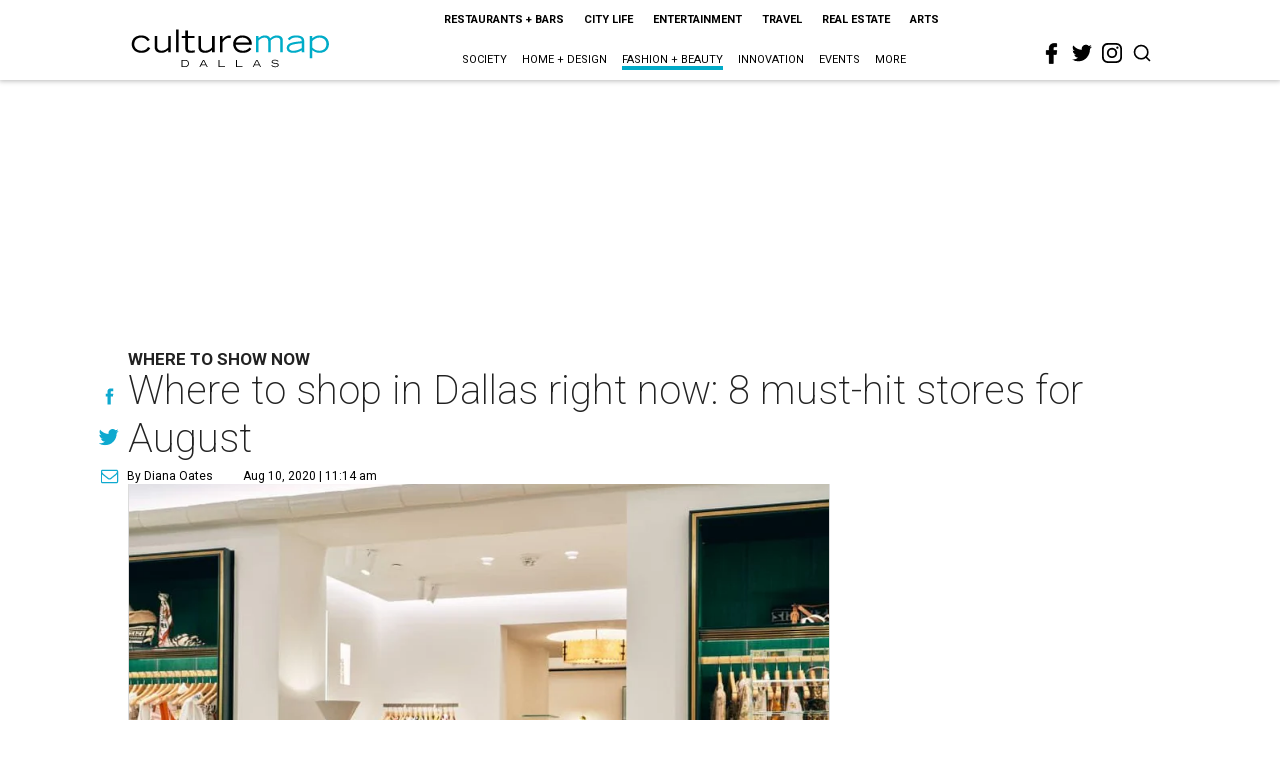

--- FILE ---
content_type: text/html; charset=utf-8
request_url: https://dallas.culturemap.com/news/fashion/08-10-20-where-to-shop-august-louboutin-zimmermann-la-perla-sept/
body_size: 63902
content:
<!DOCTYPE html><!-- Powered by RebelMouse. https://www.rebelmouse.com --><html lang="en"><head prefix="og: https://ogp.me/ns# article: https://ogp.me/ns/article#"><script type="application/ld+json">{"@context":"https://schema.org","@type":"NewsArticle","author":{"@type":"Person","description":"Diana joined CultureMap Dallas in the summer of 2013, after a two-year stint atFox 34 news in Lubbock, where she wore many hats: anchor, reporter, andexecutive producer. As a contributing editor for CultureMap, she primarilycovers society, fashion, and real estate, but her interests are much broader.For example, she’s a huge sports fan and doubts she will ever have as much funas she did covering UNC, Duke, and NC State basketball and football for ESPNTriangle during her four years at the University of North Carolina Chapel Hill.She lives in East Dallas with her husband, Brian, and their golden retriever,Paisley.","identifier":"22207468","image":{"@type":"ImageObject","url":"https://dallas.culturemap.com/media-library/eyJhbGciOiJIUzI1NiIsInR5cCI6IkpXVCJ9.eyJpbWFnZSI6Imh0dHBzOi8vYXNzZXRzLnJibC5tcy8yODc1NzA5NC9vcmlnaW4ucG5nIiwiZXhwaXJlc19hdCI6MTc5NTMzMDA1MH0.ml_mG0VCjNMaqyHQkYqm08G4Qtz2kMSYLTgpxSQPNJE/image.png?width=210"},"name":"Diana Oates","url":"https://dallas.culturemap.com/u/diana"},"dateModified":"2022-09-06T03:09:04Z","datePublished":"2020-08-10T16:14:22Z","description":"Where to Show Now","headline":"Where to shop in Dallas right now: 8 must-hit stores for August","image":[{"@type":"ImageObject","height":600,"url":"https://dallas.culturemap.com/media-library/eyJhbGciOiJIUzI1NiIsInR5cCI6IkpXVCJ9.eyJpbWFnZSI6Imh0dHBzOi8vYXNzZXRzLnJibC5tcy8zMTczMjk2NS9vcmlnaW4ucG5nIiwiZXhwaXJlc19hdCI6MTc5MTcwNTc5NH0.iTNqTzT4CuAO9GhryqCBWuafhezIVOQSC0oZ8GC6D4U/image.png?width=210","width":1200}],"keywords":["where-to-shop"],"mainEntityOfPage":{"@id":"https://dallas.culturemap.com/news/fashion/08-10-20-where-to-shop-august-louboutin-zimmermann-la-perla-sept/","@type":"WebPage"},"publisher":{"@type":"Organization","logo":{"@type":"ImageObject","url":"https://dallas.culturemap.com/media-library/eyJhbGciOiJIUzI1NiIsInR5cCI6IkpXVCJ9.eyJpbWFnZSI6Imh0dHBzOi8vYXNzZXRzLnJibC5tcy8zMTczMjk2NS9vcmlnaW4ucG5nIiwiZXhwaXJlc19hdCI6MTc5MTcwNTc5NH0.iTNqTzT4CuAO9GhryqCBWuafhezIVOQSC0oZ8GC6D4U/image.png?width=210"},"name":"CultureMap Dallas"},"url":"https://dallas.culturemap.com/news/fashion/08-10-20-where-to-shop-august-louboutin-zimmermann-la-perla-sept/"}</script><meta charset="utf-8"/><link rel="canonical" href="https://dallas.culturemap.com/news/fashion/08-10-20-where-to-shop-august-louboutin-zimmermann-la-perla-sept/"/><meta property="fb:app_id" content="200167090048537"/><meta name="twitter:site" content="@CultureMap Dallas"/><meta name="twitter:site:id" content="621318757"/><meta property="og:type" content="article"/><meta property="og:url" content="https://dallas.culturemap.com/news/fashion/08-10-20-where-to-shop-august-louboutin-zimmermann-la-perla-sept/"/><meta property="og:site_name" content="CultureMap Dallas"/><meta property="og:image" content="https://dallas.culturemap.com/media-library/eyJhbGciOiJIUzI1NiIsInR5cCI6IkpXVCJ9.eyJpbWFnZSI6Imh0dHBzOi8vYXNzZXRzLnJibC5tcy8zMTczMjk2NS9vcmlnaW4ucG5nIiwiZXhwaXJlc19hdCI6MTc5MTcwNTc5NH0.iTNqTzT4CuAO9GhryqCBWuafhezIVOQSC0oZ8GC6D4U/image.png?width=210"/><meta property="og:image:width" content="210"/><meta property="og:image:height" content="2000"/><meta property="og:title" content="Where to shop in Dallas right now: 8 must-hit stores for August"/><meta property="og:description" content="Where to Show Now"/><meta name="description" content="Where to Show Now"/><meta name="keywords" content="where-to-shop"/><meta name="referrer" content="always"/><meta name="twitter:card" content="summary"/><link rel="preconnect" href="https://assets.rebelmouse.io/" crossorigin="anonymous"/><link rel="preconnect" href="https://user-stats.rbl.ms/" crossorigin="anonymous"/><link rel="preconnect" href="https://pages-stats.rbl.ms/" crossorigin="anonymous"/><!--link rel="preload" href="https://static.rbl.ms/static/fonts/fontawesome/fontawesome-mini.woff" as="font" type="font/woff2" crossorigin--><script class="rm-i-script">window.REBELMOUSE_BOOTSTRAP_DATA = {"isUserLoggedIn": false, "site": {"id": 19034222, "isCommunitySite": false}, "runner": {"id": 19034222}, "post": {"id": 2656218102, "sections": [0, 551177713], "shareUrl": "https%3A%2F%2Fdallas.culturemap.com%2Fnews%2Ffashion%2F08-10-20-where-to-shop-august-louboutin-zimmermann-la-perla-sept%2F", "status": 0, "tags": ["where-to-shop"]}, "path": "/news/fashion/08-10-20-where-to-shop-august-louboutin-zimmermann-la-perla-sept/", "pathParams": {}, "resourceId": "pp_2656218102", "fbId": "200167090048537", "fbAppVersion": "v2.5", "clientGaId": "UA-9940336-6", "messageBusUri": "wss://messages.rebelmouse.io", "section": {"id": null}, "tag": {"slug": null, "isSection": false}, "fullBootstrapUrl": "/res/bootstrap/data.js?site_id=19034222\u0026resource_id=pp_2656218102\u0026path_params=%7B%7D\u0026override_device=desktop\u0026post_id=2656218102", "whitelabel_menu": {}, "useRiver": false, "engine": {"recaptchaSiteKey": null, "lazyLoadShortcodeImages": true, "backButtonGoToPage": true, "changeParticleUrlScroll": false, "countKeepReadingAsPageview": true, "defaultVideoPlayer": "", "theoPlayerLibraryLocation": "", "trackPageViewOnParticleUrlScroll": false, "webVitalsSampleRate": 100, "overrideDevicePixelRatio": null, "image_quality_level": 50, "sendEventsToCurrentDomain": false, "enableLoggedOutUserTracking": false, "useSmartLinks2": true}};
    </script><script class="rm-i-script">window.REBELMOUSE_BASE_ASSETS_URL = "https://dallas.culturemap.com/static/dist/social-ux/";
        window.REBELMOUSE_BASE_SSL_DOMAIN = "https://dallas.culturemap.com";
        window.REBELMOUSE_TASKS_QUEUE = [];
        window.REBELMOUSE_LOW_TASKS_QUEUE = [];
        window.REBELMOUSE_LOWEST_TASKS_QUEUE = [];
        window.REBELMOUSE_ACTIVE_TASKS_QUEUE = [];
        window.REBELMOUSE_STDLIB = {};
        window.RM_OVERRIDES = {};
        window.RM_AD_LOADER = [];
    </script><script src="https://dallas.culturemap.com/static/dist/social-ux/main.36c3749fa49db81ecd4f.bundle.mjs" class="rm-i-script" type="module" async="async" data-js-app="true" data-src-host="https://dallas.culturemap.com" data-src-file="main.mjs"></script><script src="https://dallas.culturemap.com/static/dist/social-ux/main.d0b30db35abc6251a38d.bundle.js" class="rm-i-script" nomodule="nomodule" defer="defer" data-js-app="true" data-src-host="https://dallas.culturemap.com" data-src-file="main.js"></script><script src="https://dallas.culturemap.com/static/dist/social-ux/runtime.5f2854bedb02943ff2a5.bundle.mjs" class="rm-i-script" type="module" async="async" data-js-app="true" data-src-host="https://dallas.culturemap.com" data-src-file="runtime.mjs"></script><script src="https://dallas.culturemap.com/static/dist/social-ux/runtime.5fe7c9a46d72403f8fd3.bundle.js" class="rm-i-script" nomodule="nomodule" defer="defer" data-js-app="true" data-src-host="https://dallas.culturemap.com" data-src-file="runtime.js"></script><!-- we collected enough need to fix it first before turn in back on--><!--script src="//cdn.ravenjs.com/3.16.0/raven.min.js" crossorigin="anonymous"></script--><!--script type="text/javascript">
        Raven.config('https://6b64f5cc8af542cbb920e0238864390a@sentry.io/147999').install();
    </script--><script class="rm-i-script">
        if ('serviceWorker' in navigator) {
          window.addEventListener('load', function() {
            navigator.serviceWorker.register('/sw.js').then(function(registration) {
              console.log('ServiceWorker registration successful with scope: ', registration.scope);
            }, function(err) {
              console.log('ServiceWorker registration failed: ', err);
            });
          });
        } else {
          console.log('ServiceWorker not enabled');
        }
    </script><script class="rm-i-script">
        // fallback error prone google tag setup
        var googletag = googletag || {};
        googletag.cmd = googletag.cmd || [];
    </script><meta http-equiv="X-UA-Compatible" content="IE=edge"/><link rel="alternate" type="application/rss+xml" title="CultureMap Dallas" href="/feeds/news/fashion.rss"/><meta name="viewport" content="width=device-width,initial-scale=1,minimum-scale=1.0"/><!-- TODO: move the default value from here --><title>Where to shop in Dallas right now: 8 must-hit stores for August - CultureMap Dallas</title><style class="rm-i-styles">
        article,aside,details,figcaption,figure,footer,header,hgroup,nav,section{display:block;}audio,canvas,video{display:inline-block;}audio:not([controls]){display:none;}[hidden]{display:none;}html{font-size:100%;-webkit-text-size-adjust:100%;-ms-text-size-adjust:100%;}body{margin:0;font-size:1em;line-height:1.4;}body,button,input,select,textarea{font-family:Tahoma,sans-serif;color:#5A5858;}::-moz-selection{background:#145A7C;color:#fff;text-shadow:none;}::selection{background:#145A7C;color:#fff;text-shadow:none;}:focus{outline:5px auto #2684b1;}a:hover,a:active{outline:0;}abbr[title]{border-bottom:1px dotted;}b,strong{font-weight:bold;}blockquote{margin:1em 40px;}dfn{font-style:italic;}hr{display:block;height:1px;border:0;border-top:1px solid #ccc;margin:1em 0;padding:0;}ins{background:#ff9;color:#000;text-decoration:none;}mark{background:#ff0;color:#000;font-style:italic;font-weight:bold;}pre,code,kbd,samp{font-family:monospace,serif;_font-family:'courier new',monospace;font-size:1em;}pre{white-space:pre;white-space:pre-wrap;word-wrap:break-word;}q{quotes:none;}q:before,q:after{content:"";content:none;}small{font-size:85%;}sub,sup{font-size:75%;line-height:0;position:relative;vertical-align:baseline;}sup{top:-0.5em;}sub{bottom:-0.25em;}ul,ol{margin:1em 0;padding:0 0 0 40px;}dd{margin:0 0 0 40px;}nav ul,nav ol{list-style:none;list-style-image:none;margin:0;padding:0;}img{border:0;-ms-interpolation-mode:bicubic;vertical-align:middle;}svg:not(:root){overflow:hidden;}figure{margin:0;}form{margin:0;}fieldset{border:0;margin:0;padding:0;}label{cursor:pointer;}legend{border:0;padding:0;}button,input{line-height:normal;}button,input[type="button"],input[type="reset"],input[type="submit"]{cursor:pointer;-webkit-appearance:button;}input[type="checkbox"],input[type="radio"]{box-sizing:border-box;padding:0;}input[type="search"]{-webkit-appearance:textfield;box-sizing:content-box;}input[type="search"]::-webkit-search-decoration{-webkit-appearance:none;}button::-moz-focus-inner,input::-moz-focus-inner{border:0;padding:0;}textarea{overflow:auto;vertical-align:top;resize:vertical;}input:invalid,textarea:invalid{background-color:#fccfcc;}table{border-collapse:collapse;border-spacing:0;}td{vertical-align:top;}.ir{display:block;border:0;text-indent:-999em;overflow:hidden;background-color:transparent;background-repeat:no-repeat;text-align:left;direction:ltr;}.ir br{display:none;}.hidden{display:none !important;visibility:hidden;}.visuallyhidden{border:0;clip:rect(0 0 0 0);height:1px;margin:-1px;overflow:hidden;padding:0;position:absolute;width:1px;}.visuallyhidden.focusable:active,.visuallyhidden.focusable:focus{clip:auto;height:auto;margin:0;overflow:visible;position:static;width:auto;}.invisible{visibility:hidden;}.clearfix:before,.clearfix:after{content:"";display:table;}.clearfix:after{clear:both;}.clearfix{zoom:1;}.zindex20{z-index:20;}.zindex30{z-index:30;}.zindex40{z-index:40;}.zindex50{z-index:50;}html{font-size:19pxpx;font-family:Roboto;line-height:1.5;color:rgba(34, 34, 34, 1);font-weight:normal;}body,button,input,select,textarea{font-family:Roboto;color:rgba(34, 34, 34, 1);}.col,body{font-size:1.6rem;line-height:1.5;}a{color:#0ea9cf;text-decoration:none;}a:hover{color:rgba(0, 0, 0, 1);text-decoration:none;}.with-primary-color{color:#0ea9cf;}.with-primary-color:hover{color:rgba(0, 0, 0, 1);}.js-tab,.js-keep-reading,.js-toggle{cursor:pointer;}.noselect{-webkit-touch-callout:none;-webkit-user-select:none;-khtml-user-select:none;-moz-user-select:none;-ms-user-select:none;user-select:none;}.tabs__tab{display:inline-block;padding:10px;}.tabs__tab-content{display:none;}.tabs__tab-content.active{display:block;}button:focus,input[type="text"],input[type="email"]{outline:0;}audio,canvas,iframe,img,svg,video{vertical-align:middle;max-width:100%;}textarea{resize:vertical;}.main{background-color:rgba(255, 255, 255, 1);position:relative;overflow:hidden;}.valign-wrapper{display:-webkit-flex;display:-ms-flexbox;display:flex;-webkit-align-items:center;-ms-flex-align:center;align-items:center;}.valign-wrapper .valign{display:block;}#notification{position:fixed;}.article-module__controls-placeholder{position:absolute;}.display-block{display:block;}.cover-all{position:absolute;width:100%;height:100%;}.full-width{width:100%;}.fa{font-family:FontAwesome,"fontawesome-mini" !important;}.fa.fa-instagram{font-size:1.15em;}.fa-googleplus:before{content:"\f0d5";}.post-partial,.overflow-visible{overflow:visible !important;}.attribute-data{margin:0 10px 10px 0;padding:5px 10px;background-color:#0ea9cf;color:white;border-radius:3px;margin-bottom:10px;display:inline-block;}.attribute-data[value=""]{display:none;}.badge{display:inline-block;overflow:hidden;}.badge-image{border-radius:100%;}.js-expandable.expanded .js-expand,.js-expandable:not(.expanded) .js-contract{display:none;}.js-scroll-trigger{display:block;width:100%;}.sticky-target:not(.legacy){position:fixed;opacity:0;top:0;will-change:transform;transform:translate3d(0px,0px,0px);}.sticky-target.legacy{position:relative;}.sticky-target.legacy.sticky-active{position:fixed;}.color-inherit:hover,.color-inherit{color:inherit;}.js-appear-on-expand{transition:all 350ms;height:0;overflow:hidden;opacity:0;}.content-container{display:none;}.expanded .content-container{display:block;}.expanded .js-appear-on-expand{opacity:1;height:auto;}.logged-out-user .js-appear-on-expand{height:0;opacity:0;}.h1,.h2{margin:0;padding:0;font-size:1em;font-weight:normal;}.lazyload-placeholder{display:none;position:absolute;text-align:center;background:rgba(0,0,0,0.1);top:0;bottom:0;left:0;right:0;}div[runner-lazy-loading] .lazyload-placeholder,iframe[runner-lazy-loading] + .lazyload-placeholder{display:block;}.abs-pos-center{position:absolute;top:0;bottom:0;left:0;right:0;margin:auto;}.relative{position:relative;}.runner-spinner{position:absolute;top:0;bottom:0;left:0;right:0;margin:auto;width:50px;}.runner-spinner:before{content:"";display:block;padding-top:100%;}.rm-non-critical-loaded .runner-spinner-circular{animation:rotate 2s linear infinite;height:100%;transform-origin:center center;width:100%;position:absolute;top:0;bottom:0;left:0;right:0;margin:auto;}.position-relative{position:relative;}.collection-button{display:inline-block;}.rm-non-critical-loaded .runner-spinner-path{stroke-dasharray:1,200;stroke-dashoffset:0;animation:dash 1.5s ease-in-out infinite,color 6s ease-in-out infinite;stroke-linecap:round;}.pagination-container .pagination-wrapper{display:flex;align-items:center;}.pagination-container .pagination-wrapper a{color:rgba(59,141,242,1);margin:0 5px;}@keyframes rotate{100%{transform:rotate(360deg);}}@keyframes dash{0%{stroke-dasharray:1,200;stroke-dashoffset:0;}50%{stroke-dasharray:89,200;stroke-dashoffset:-35px;}100%{stroke-dasharray:89,200;stroke-dashoffset:-124px;}}@keyframes color{100%,0%{stroke:rgba(255,255,255,1);}40%{stroke:rgba(255,255,255,0.6);}66%{stroke:rgba(255,255,255,0.9);}80%,90%{stroke:rgba(255,255,255,0.7);}}.js-section-loader-feature-container > .slick-list > .slick-track > .slick-slide:not(.slick-active){height:0;visibility:hidden;}.rebellt-item-media-container .instagram-media{margin-left:auto !important;margin-right:auto !important;}.js-hidden-panel{position:fixed;top:0;left:0;right:0;transition:all 300ms;z-index:10;}.js-hidden-panel.active{transform:translate3d(0,-100%,0);}.content{margin-left:auto;margin-right:auto;max-width:1100px;width:90%;}.ad-tag{text-align:center;}.ad-tag__inner{display:inline-block;}.content .ad-tag{margin-left:-5%;margin-right:-5%;}@media (min-width:768px){.content .ad-tag{margin-left:auto;margin-right:auto;}}.user-prefs{display:none;}.no-mb:not(:last-child){margin-bottom:0;}.no-mt:not(:first-child){margin-top:0;}.sm-mt-0:not(:empty):before,.sm-mt-1:not(:empty):before,.sm-mt-2:not(:empty):before,.sm-mb-0:not(:empty):after,.sm-mb-1:not(:empty):after,.sm-mb-2:not(:empty):after,.md-mt-0:not(:empty):before,.md-mt-1:not(:empty):before,.md-mt-2:not(:empty):before,.md-mb-0:not(:empty):after,.md-mb-1:not(:empty):after,.md-mb-2:not(:empty):after,.lg-mt-0:not(:empty):before,.lg-mt-1:not(:empty):before,.lg-mt-2:not(:empty):before,.lg-mb-0:not(:empty):after,.lg-mb-1:not(:empty):after,.lg-mb-2:not(:empty):after{content:'';display:block;overflow:hidden;}.sm-mt-0:not(:empty):before{margin-bottom:0;}.sm-mt-0 > *{margin-top:0;}.sm-mt-1:not(:empty):before{margin-bottom:-10px;}.sm-mt-1 > *{margin-top:10px;}.sm-mt-2:not(:empty):before{margin-bottom:-20px;}.sm-mt-2 > *{margin-top:20px;}.sm-mb-0:not(:empty):after{margin-top:0;}.sm-mb-0 > *{margin-bottom:0;}.sm-mb-1:not(:empty):after{margin-top:-10px;}.sm-mb-1 > *{margin-bottom:10px;}.sm-mb-2:not(:empty):after{margin-top:-20px;}.sm-mb-2 > *{margin-bottom:20px;}@media (min-width:768px){.md-mt-0:not(:empty):before{margin-bottom:0;}.md-mt-0 > *{margin-top:0;}.md-mt-1:not(:empty):before{margin-bottom:-10px;}.md-mt-1 > *{margin-top:10px;}.md-mt-2:not(:empty):before{margin-bottom:-20px;}.md-mt-2 > *{margin-top:20px;}.md-mb-0:not(:empty):after{margin-top:0;}.md-mb-0 > *{margin-bottom:0;}.md-mb-1:not(:empty):after{margin-top:-10px;}.md-mb-1 > *{margin-bottom:10px;}.md-mb-2:not(:empty):after{margin-top:-20px;}.md-mb-2 > *{margin-bottom:20px;}}@media (min-width:1024px){.lg-mt-0:not(:empty):before{margin-bottom:0;}.lg-mt-0 > *{margin-top:0;}.lg-mt-1:not(:empty):before{margin-bottom:-10px;}.lg-mt-1 > *{margin-top:10px;}.lg-mt-2:not(:empty):before{margin-bottom:-20px;}.lg-mt-2 > *{margin-top:20px;}.lg-mb-0:not(:empty):after{margin-top:0;}.lg-mb-0 > *{margin-bottom:0;}.lg-mb-1:not(:empty):after{margin-top:-10px;}.lg-mb-1 > *{margin-bottom:10px;}.lg-mb-2:not(:empty):after{margin-top:-20px;}.lg-mb-2 > *{margin-bottom:20px;}}.sm-cp-0{padding:0;}.sm-cp-1{padding:10px;}.sm-cp-2{padding:20px;}@media (min-width:768px){.md-cp-0{padding:0;}.md-cp-1{padding:10px;}.md-cp-2{padding:20px;}}@media (min-width:1024px){.lg-cp-0{padding:0;}.lg-cp-1{padding:10px;}.lg-cp-2{padding:20px;}}.mb-2 > *{margin-bottom:20px;}.mb-2 > :last-child{margin-bottom:0;}.v-sep > *{margin-bottom:20px;}@media (min-width:768px){.v-sep > *{margin-bottom:40px;}}.v-sep > *:last-child{margin-bottom:0;}@media only screen and (max-width:767px){.hide-mobile{display:none !important;}}@media only screen and (max-width:1023px){.hide-tablet-and-mobile{display:none !important;}}@media only screen and (min-width:768px){.hide-tablet-and-desktop{display:none !important;}}@media only screen and (min-width:768px) and (max-width:1023px){.hide-tablet{display:none !important;}}@media only screen and (min-width:1024px){.hide-desktop{display:none !important;}}.row.px10{margin-left:-10px;margin-right:-10px;}.row.px10 > .col{padding-left:10px;padding-right:10px;}.row.px20{margin-left:-20px;margin-right:-20px;}.row.px20 > .col{padding-left:20px;padding-right:20px;}.row{margin-left:auto;margin-right:auto;overflow:hidden;}.row:after{content:'';display:table;clear:both;}.row:not(:empty){margin-bottom:-20px;}.col{margin-bottom:20px;}@media (min-width:768px){.col{margin-bottom:40px;}.row:not(:empty){margin-bottom:-40px;}}.row .col{float:left;box-sizing:border-box;}.row .col.pull-right{float:right;}.row .col.s1{width:8.3333333333%;}.row .col.s2{width:16.6666666667%;}.row .col.s3{width:25%;}.row .col.s4{width:33.3333333333%;}.row .col.s5{width:41.6666666667%;}.row .col.s6{width:50%;}.row .col.s7{width:58.3333333333%;}.row .col.s8{width:66.6666666667%;}.row .col.s9{width:75%;}.row .col.s10{width:83.3333333333%;}.row .col.s11{width:91.6666666667%;}.row .col.s12{width:100%;}@media only screen and (min-width:768px){.row .col.m1{width:8.3333333333%;}.row .col.m2{width:16.6666666667%;}.row .col.m3{width:25%;}.row .col.m4{width:33.3333333333%;}.row .col.m5{width:41.6666666667%;}.row .col.m6{width:50%;}.row .col.m7{width:58.3333333333%;}.row .col.m8{width:66.6666666667%;}.row .col.m9{width:75%;}.row .col.m10{width:83.3333333333%;}.row .col.m11{width:91.6666666667%;}.row .col.m12{width:100%;}}@media only screen and (min-width:1024px){.row .col.l1{width:8.3333333333%;}.row .col.l2{width:16.6666666667%;}.row .col.l3{width:25%;}.row .col.l4{width:33.3333333333%;}.row .col.l5{width:41.6666666667%;}.row .col.l6{width:50%;}.row .col.l7{width:58.3333333333%;}.row .col.l8{width:66.6666666667%;}.row .col.l9{width:75%;}.row .col.l10{width:83.3333333333%;}.row .col.l11{width:91.6666666667%;}.row .col.l12{width:100%;}}.widget{position:relative;box-sizing:border-box;}.widget:hover .widget__headline a{color:rgba(0, 0, 0, 1);}.widget__headline{font-family:"Crimson Pro";color:rgba(34, 34, 34, 1);cursor:pointer;}.widget__headline-text{font-family:inherit;color:inherit;word-break:break-word;}.widget__section-text{display:block;}.image,.widget__image{background-position:center;background-repeat:no-repeat;background-size:cover;display:block;z-index:0;}.widget__play{position:absolute;width:100%;height:100%;text-align:center;}.rm-widget-image-holder{position:relative;}.rm-video-holder{position:absolute;width:100%;height:100%;top:0;left:0;}.rm-zindex-hidden{display:none;z-index:-1;}.rm-widget-image-holder .widget__play{top:0;left:0;}.image.no-image{background-color:#e4e4e4;}.widget__video{position:relative;}.widget__video .rm-scrop-spacer{padding-bottom:56.25%;}.widget__video.rm-video-tiktok{max-width:605px;}.widget__video video,.widget__video iframe{position:absolute;top:0;left:0;height:100%;}.widget__product-vendor{font-size:1.5em;line-height:1.5;margin:25px 0;}.widget__product-buy-link{margin:15px 0;}.widget__product-buy-link-btn{background-color:#000;color:#fff;display:inline-block;font-size:1.6rem;line-height:1em;padding:1.25rem;font-weight:700;}.widget__product-buy-btn:hover{color:#fff;}.widget__product-price{font-size:1.5em;line-height:1.5;margin:25px 0;}.widget__product-compare-at-price{text-decoration:line-through;}.rebellt-item.is--mobile,.rebellt-item.is--tablet{margin-bottom:0.85em;}.rebellt-item.show_columns_on_mobile.col2,.rebellt-item.show_columns_on_mobile.col3{display:inline-block;vertical-align:top;}.rebellt-item.show_columns_on_mobile.col2{width:48%;}.rebellt-item.show_columns_on_mobile.col3{width:32%;}@media only screen and (min-width:768px){.rebellt-item.col2:not(.show_columns_on_mobile),.rebellt-item.col3:not(.show_columns_on_mobile){display:inline-block;vertical-align:top;}.rebellt-item.col2:not(.show_columns_on_mobile){width:48%;}.rebellt-item.col3:not(.show_columns_on_mobile){width:32%;}}.rebellt-item.parallax{background-size:cover;background-attachment:fixed;position:relative;left:calc(-50vw + 50%);width:100vw;min-height:100vh;padding:0 20%;box-sizing:border-box;max-width:inherit;text-align:center;z-index:3;}.rebellt-item.parallax.is--mobile{background-position:center;margin-bottom:0;padding:0 15%;}.rebellt-item.parallax.has-description:before,.rebellt-item.parallax.has-description:after{content:"";display:block;padding-bottom:100%;}.rebellt-item.parallax.has-description.is--mobile:before,.rebellt-item.parallax.has-description.is--mobile:after{padding-bottom:90vh;}.rebellt-item.parallax h3,.rebellt-item.parallax p{color:white;text-shadow:1px 0 #000;}.rebellt-item.parallax.is--mobile p{font-size:18px;font-weight:400;}.rebellt-ecommerce h3{font-size:1.8em;margin-bottom:15px;}.rebellt-ecommerce--vendor{font-size:1.5em;line-height:1.5;margin:25px 0;}.rebellt-ecommerce--price{font-size:1.5em;line-height:1.5;margin:25px 0;}.rebellt-ecommerce--compare-at-price{text-decoration:line-through;}.rebellt-ecommerce--buy{margin:15px 0;}.rebellt-ecommerce--btn{background-color:#000;color:#fff;display:inline-block;font-size:1.6rem;line-height:1em;padding:1.25rem;font-weight:700;}.rebellt-ecommerce--btn:hover{color:#fff;}.rebelbar.skin-simple{height:50px;line-height:50px;color:rgba(34, 34, 34, 1);font-size:1.2rem;border-left:none;border-right:none;background-color:#fff;}.rebelbar.skin-simple .rebelbar__inner{position:relative;height:100%;margin:0 auto;padding:0 20px;max-width:1300px;}.rebelbar.skin-simple .logo{float:left;}.rebelbar.skin-simple .logo__image{max-height:50px;max-width:190px;}.rebelbar--fake.skin-simple{position:relative;border-color:#fff;}.rebelbar--fixed.skin-simple{position:absolute;width:100%;z-index:3;}.with-fixed-header .rebelbar--fixed.skin-simple{position:fixed;top:0;}.rebelbar.skin-simple .rebelbar__menu-toggle{position:relative;cursor:pointer;float:left;text-align:center;font-size:0;width:50px;margin-left:-15px;height:100%;color:rgba(34, 34, 34, 1);}.rebelbar.skin-simple i{vertical-align:middle;display:inline-block;font-size:20px;}.rebelbar.skin-simple .rebelbar__menu-toggle:hover{color:rgba(0, 0, 0, 1);}.rebelbar.skin-simple .rebelbar__section-links{display:none;padding:0 100px 0 40px;overflow:hidden;height:100%;}.rebelbar.skin-simple .rebelbar__section-list{margin:0 -15px;height:100%;}.rebelbar.skin-simple .rebelbar__section-links li{display:inline-block;padding:0 15px;text-align:left;}.rebelbar.skin-simple .rebelbar__section-link{color:rgba(34, 34, 34, 1);display:block;font-size:1.8rem;font-weight:400;text-decoration:none;}.rebelbar.skin-simple .rebelbar__section-link:hover{color:rgba(0, 0, 0, 1);}.rebelbar.skin-simple .rebelbar__sharebar.sharebar{display:none;}.rebelbar.skin-simple .rebelbar__section-list.js--active .rebelbar__more-sections-button{visibility:visible;}.rebelbar.skin-simple .rebelbar__more-sections-button{cursor:pointer;visibility:hidden;}.rebelbar.skin-simple #rebelbar__more-sections{visibility:hidden;position:fixed;line-height:70px;left:0;width:100%;background-color:#1f1f1f;}.rebelbar.skin-simple #rebelbar__more-sections a{color:white;}.rebelbar.skin-simple #rebelbar__more-sections.opened{visibility:visible;}@media only screen and (min-width:768px){.rebelbar.skin-simple .rebelbar__menu-toggle{margin-right:15px;}.rebelbar.skin-simple{height:100px;line-height:100px;font-weight:700;}.rebelbar.skin-simple .logo__image{max-width:350px;max-height:100px;}.rebelbar.skin-simple .rebelbar__inner{padding:0 40px;}.rebelbar.skin-simple .rebelbar__sharebar.sharebar{float:left;margin-top:20px;margin-bottom:20px;padding-left:40px;}}@media (min-width:960px){.rebelbar.skin-simple .rebelbar__section-links{display:block;}.with-floating-shares .rebelbar.skin-simple .search-form{display:none;}.with-floating-shares .rebelbar.skin-simple .rebelbar__sharebar.sharebar{display:block;}.with-floating-shares .rebelbar.skin-simple .rebelbar__section-links{display:none;}}.menu-global{display:none;width:100%;position:fixed;z-index:3;color:white;background-color:#1a1a1a;height:100%;font-size:1.8rem;overflow-y:auto;overflow-x:hidden;line-height:1.6em;}@media (min-width:768px){.menu-global{display:block;max-width:320px;top:0;-webkit-transform:translate(-320px,0);transform:translate(-320px,0);transform:translate3d(-320px,0,0);}.menu-global,.all-content-wrapper{transition:transform .2s cubic-bezier(.2,.3,.25,.9);}}.menu-overlay{position:fixed;top:-100%;left:0;height:0;width:100%;cursor:pointer;visibility:hidden;opacity:0;transition:opacity 200ms;}.menu-opened .menu-overlay{visibility:visible;height:100%;z-index:1;opacity:1;top:0;}@media only screen and (min-width:768px){.menu-opened .menu-overlay{z-index:10;background:rgba(255,255,255,.6);}}@media (min-width:960px){.logged-out-user .rebelbar.skin-simple .menu-overlay{display:none;}}@media (min-width:600px){.rm-resized-container-5{width:5%;}.rm-resized-container-10{width:10%;}.rm-resized-container-15{width:15%;}.rm-resized-container-20{width:20%;}.rm-resized-container-25{width:25%;}.rm-resized-container-30{width:30%;}.rm-resized-container-35{width:35%;}.rm-resized-container-40{width:40%;}.rm-resized-container-45{width:45%;}.rm-resized-container-50{width:50%;}.rm-resized-container-55{width:55%;}.rm-resized-container-60{width:60%;}.rm-resized-container-65{width:65%;}.rm-resized-container-70{width:70%;}.rm-resized-container-75{width:75%;}.rm-resized-container-80{width:80%;}.rm-resized-container-85{width:85%;}.rm-resized-container-90{width:90%;}.rm-resized-container-95{width:95%;}.rm-resized-container-100{width:100%;}}.rm-embed-container{position:relative;}.rm-embed-container.rm-embed-instagram{max-width:540px;}.rm-embed-container.rm-embed-tiktok{max-width:572px;min-height:721px;}.rm-embed-container.rm-embed-tiktok blockquote,.rm-embed-twitter blockquote{all:revert;}.rm-embed-container.rm-embed-tiktok blockquote{margin-left:0;margin-right:0;position:relative;}.rm-embed-container.rm-embed-tiktok blockquote,.rm-embed-container.rm-embed-tiktok blockquote > iframe,.rm-embed-container.rm-embed-tiktok blockquote > section{width:100%;min-height:721px;display:block;}.rm-embed-container.rm-embed-tiktok blockquote > section{position:absolute;top:0;left:0;right:0;bottom:0;display:flex;align-items:center;justify-content:center;flex-direction:column;text-align:center;}.rm-embed-container.rm-embed-tiktok blockquote > section:before{content:"";display:block;width:100%;height:300px;border-radius:8px;}.rm-embed-container > .rm-embed,.rm-embed-container > .rm-embed-holder{position:absolute;top:0;left:0;}.rm-embed-holder{display:block;height:100%;width:100%;display:flex;align-items:center;}.rm-embed-container > .rm-embed-spacer{display:block;}.rm-embed-twitter{max-width:550px;margin-top:10px;margin-bottom:10px;}.rm-embed-twitter blockquote{position:relative;height:100%;width:100%;flex-direction:column;display:flex;align-items:center;justify-content:center;flex-direction:column;text-align:center;}.rm-embed-twitter:not(.rm-off) .twitter-tweet{margin:0 !important;}.logo__image,.image-element__img,.rm-lazyloadable-image{max-width:100%;height:auto;}.logo__image,.image-element__img{width:auto;}@media (max-width:768px){.rm-embed-spacer.rm-embed-spacer-desktop{display:none;}}@media (min-width:768px){.rm-embed-spacer.rm-embed-spacer-mobile{display:none;}}.sharebar{margin:0 -4px;padding:0;font-size:0;line-height:0;}.sharebar a{color:#fff;}.sharebar a:hover{text-decoration:none;color:#fff;}.sharebar .share,.sharebar .share-plus{display:inline-block;margin:0 4px;font-size:14px;font-weight:400;padding:0 10px;width:20px;min-width:20px;height:40px;line-height:38px;text-align:center;vertical-align:middle;border-radius:2px;}.sharebar .share-plus i,.sharebar .share i{display:inline-block;vertical-align:middle;}.sharebar .hide-button{display:none;}.sharebar.enable-panel .hide-button{display:inline-block;}.sharebar.enable-panel .share-plus{display:none;}.sharebar.with-first-button-caption:not(.enable-panel) .share:first-child{width:68px;}.sharebar.with-first-button-caption:not(.enable-panel) .share:first-child:after{content:'Share';padding-left:5px;vertical-align:middle;}.sharebar--fixed{display:none;position:fixed;bottom:0;z-index:1;text-align:center;width:100%;left:0;margin:20px auto;}.with-floating-shares .sharebar--fixed{display:block;}.sharebar.fly_shared:not(.enable-panel) .share:nth-child(5){display:none;}.share-media-panel .share-media-panel-pinit{position:absolute;right:0;bottom:0;background-color:transparent;}.share-media-panel-pinit_share{background-image:url('/static/img/whitelabel/runner/spritesheets/pin-it-sprite.png');background-color:#BD081C;background-position:-1px -17px;border-radius:4px;float:right;height:34px;margin:7px;width:60px;background-size:194px auto;}.share-media-panel-pinit_share:hover{opacity:.9;}@media (min-width:768px){.sharebar .share-plus .fa,.sharebar .share .fa{font-size:22px;}.sharebar .share,.sharebar .share-plus{padding:0 15px;width:30px;min-width:30px;height:60px;line-height:60px;margin:0 4px;font-size:16px;}.sharebar.with-first-button-caption:not(.enable-panel) .share:first-child{width:180px;}.sharebar.with-first-button-caption:not(.enable-panel) .share:first-child:after{content:'Share this story';padding-left:10px;vertical-align:middle;text-transform:uppercase;}.share-media-panel-pinit_share{background-position:-60px -23px;height:45px;margin:10px;width:80px;}}.action-btn{display:block;font-size:1.6rem;color:#0ea9cf;cursor:pointer;border:2px solid #0ea9cf;border-color:#0ea9cf;border-radius:2px;line-height:1em;padding:1.6rem;font-weight:700;text-align:center;}.action-btn:hover{color:rgba(0, 0, 0, 1);border:2px solid rgba(0, 0, 0, 1);border-color:rgba(0, 0, 0, 1);}.section-headline__text{font-size:3rem;font-weight:700;line-height:1;}.section-headline__text{color:rgba(34, 34, 34, 1);}@media (min-width:768px){.section-headline__text{font-size:3.6rem;}.content__main .section-headline__text{margin-top:-.3rem;margin-bottom:2rem;}}.module-headline__text{font-size:3rem;font-weight:700;color:#808080;}@media (min-width:768px){.module-headline__text{font-size:3.6rem;}}.search-form{position:absolute;top:0;right:20px;z-index:1;}.search-form__text-input{display:none;height:42px;font-size:1.3rem;background-color:#f4f4f4;border:none;color:#8f8f8f;text-indent:10px;padding:0;width:220px;position:absolute;right:-10px;top:0;bottom:0;margin:auto;}.search-form .search-form__submit{display:none;position:relative;border:none;bottom:2px;background-color:transparent;}.search-form__text-input:focus,.search-form__submit:focus{border:0 none;-webkit-box-shadow:none;-moz-box-shadow:none;box-shadow:none;outline:0 none;}.show-search .search-form__close{position:absolute;display:block;top:0;bottom:0;margin:auto;height:1rem;right:-28px;}.search-form__open{vertical-align:middle;bottom:2px;display:inline-block;position:relative;color:rgba(34, 34, 34, 1);font-size:1.9rem;}.show-search .search-form__text-input{display:block;}.show-search .search-form__submit{display:inline-block;vertical-align:middle;padding:0;color:rgba(34, 34, 34, 1);font-size:1.9rem;}.search-form__close,.show-search .search-form__open{display:none;}.quick-search{display:block;border-bottom:1px solid #d2d2d2;padding:24px 0 28px;margin-bottom:20px;position:relative;}.quick-search__submit{background-color:transparent;border:0;padding:0;margin:0;position:absolute;zoom:.75;color:#000;}.quick-search__input{background-color:transparent;border:0;padding:0;font-size:1.5rem;font-weight:700;line-height:3em;padding-left:40px;width:100%;box-sizing:border-box;}@media (min-width:768px){.search-form{right:40px;}.quick-search{margin-bottom:40px;padding:0 0 20px;}.quick-search__submit{zoom:1;}.quick-search__input{line-height:2.2em;padding-left:60px;}}.search-widget{position:relative;}.search-widget__input,.search-widget__submit{border:none;padding:0;margin:0;color:rgba(34, 34, 34, 1);background:transparent;font-size:inherit;line-height:inherit;}.social-links__link{display:inline-block;padding:12px;line-height:0;width:25px;height:25px;border-radius:50%;margin:0 6px;font-size:1.5em;text-align:center;position:relative;vertical-align:middle;color:white;}.social-links__link:hover{color:white;}.social-links__link > span{position:absolute;top:0;left:0;right:0;bottom:0;margin:auto;height:1em;}.article__body{font-family:"Crimson Pro";}.body-description .horizontal-rule{border-top:2px solid #eee;}.article-content blockquote{border-left:5px solid #0ea9cf;border-left-color:#0ea9cf;color:#656565;padding:0 0 0 25px;margin:1em 0 1em 25px;}.article__splash-custom{position:relative;}.body hr{display:none;}.article-content .media-caption{color:#9a9a9a;font-size:1.4rem;line-height:2;}.giphy-image{margin-bottom:0;}.article-body a{word-wrap:break-word;}.article-content .giphy-image__credits-wrapper{margin:0;}.article-content .giphy-image__credits{color:#000;font-size:1rem;}.article-content .image-media,.article-content .giphy-image .media-photo-credit{display:block;}.tags{color:#0ea9cf;margin:0 -5px;}.tags__item{margin:5px;display:inline-block;}.tags .tags__item{line-height:1;}.slideshow .carousel-control{overflow:hidden;}.shortcode-media .media-caption,.shortcode-media .media-photo-credit{display:block;}@media (min-width:768px){.tags{margin:0 -10px;}.tags__item{margin:10px;}.article-content__comments-wrapper{border-bottom:1px solid #d2d2d2;margin-bottom:20px;padding-bottom:40px;}}.subscription-widget{background:#0ea9cf;padding:30px;}.subscription-widget .module-headline__text{text-align:center;font-size:2rem;font-weight:400;color:#fff;}.subscription-widget .social-links{margin-left:-10px;margin-right:-10px;text-align:center;font-size:0;}.subscription-widget .social-links__link{display:inline-block;vertical-align:middle;width:39px;height:39px;color:#fff;box-sizing:border-box;border-radius:50%;font-size:20px;margin:0 5px;line-height:35px;background:transparent;border:2px solid #fff;border-color:#fff;}.subscription-widget .social-links__link:hover{color:rgba(0, 0, 0, 1);border-color:rgba(0, 0, 0, 1);background:transparent;}.subscription-widget .social-links__link .fa-instagram{margin:5px 0 0 1px;}.subscription-widget__site-links{margin:30px -5px;text-align:center;font-size:.8em;}.subscription-widget__site-link{padding:0 5px;color:inherit;}.newsletter-element__form{text-align:center;position:relative;max-width:500px;margin-left:auto;margin-right:auto;}.newsletter-element__submit,.newsletter-element__input{border:0;padding:10px;font-size:1.6rem;font-weight:500;height:40px;line-height:20px;margin:0;}.newsletter-element__submit{background:#808080;color:#fff;position:absolute;top:0;right:0;}.newsletter-element__submit:hover{opacity:.9;}.newsletter-element__input{background:#f4f4f4;width:100%;color:#8f8f8f;padding-right:96px;box-sizing:border-box;}.gdpr-cookie-wrapper{position:relative;left:0;right:0;padding:.5em;box-sizing:border-box;}.gdpr-cookie-controls{text-align:right;}.runner-authors-list{margin-top:0;margin-bottom:0;padding-left:0;list-style-type:none;}.runner-authors-author-wrapper{display:flex;flex-direction:row;flex-wrap:nowrap;justify-content:flex-start;align-items:stretch;align-content:stretch;}.runner-authors-avatar-thumb{display:inline-block;border-radius:100%;width:55px;height:55px;background-repeat:no-repeat;background-position:center;background-size:cover;overflow:hidden;}.runner-authors-avatar-thumb img{width:100%;height:100%;display:block;object-fit:cover;border-radius:100%;}.runner-authors-avatar-fallback{display:flex;align-items:center;justify-content:center;width:100%;height:100%;font-size:12px;line-height:1.1;text-align:center;padding:4px;background:#e0e0e0;color:#555;font-weight:600;text-transform:uppercase;border-radius:100%;overflow:hidden;}.runner-authors-author-info{width:calc(100% - 55px);}.runner-author-name-container{padding:0 6px;}.rm-breadcrumb__list{margin:0;padding:0;}.rm-breadcrumb__item{list-style-type:none;display:inline;}.rm-breadcrumb__item:last-child .rm-breadcrumb__separator{display:none;}.rm-breadcrumb__item:last-child .rm-breadcrumb__link,.rm-breadcrumb__link.disabled{pointer-events:none;color:inherit;}.social-tab-i .share-fb:after,.social-tab-i .share-tw:after{content:none;}.share-buttons .social-tab-i a{margin-right:0;}.share-buttons .social-tab-i li{line-height:1px;float:left;}.share-buttons .social-tab-i ul{margin:0;padding:0;list-style:none;}.share-tab-img{max-width:100%;padding:0;margin:0;position:relative;overflow:hidden;display:inline-block;}.share-buttons .social-tab-i{position:absolute;bottom:0;right:0;margin:0;padding:0;z-index:1;list-style-type:none;}.close-share-mobile,.show-share-mobile{background-color:rgba(0,0,0,.75);}.share-buttons .social-tab-i.show-mobile-share-bar .close-share-mobile,.share-buttons .social-tab-i .show-share-mobile,.share-buttons .social-tab-i .share{width:30px;height:30px;line-height:27px;padding:0;text-align:center;display:inline-block;vertical-align:middle;}.share-buttons .social-tab-i.show-mobile-share-bar .show-share-mobile,.share-buttons .social-tab-i .close-share-mobile{display:none;}.share-buttons .social-tab-i .icons-share{vertical-align:middle;display:inline-block;font:normal normal normal 14px/1 FontAwesome;color:white;}.social-tab-i .icons-share.fb:before{content:'\f09a';}.social-tab-i .icons-share.tw:before{content:'\f099';}.social-tab-i .icons-share.pt:before{content:'\f231';}.social-tab-i .icons-share.tl:before{content:'\f173';}.social-tab-i .icons-share.em:before{content:'\f0e0';}.social-tab-i .icons-share.sprite-shares-close:before{content:'\f00d';}.social-tab-i .icons-share.sprite-shares-share:before{content:'\f1e0';}@media only screen and (max-width:768px){.share-tab-img .social-tab-i{display:block;}.share-buttons .social-tab-i .share{display:none;}.share-buttons .social-tab-i.show-mobile-share-bar .share{display:block;}.social-tab-i li{float:left;}}@media only screen and (min-width:769px){.social-tab-i .close-share-mobile,.social-tab-i .show-share-mobile{display:none !important;}.share-tab-img .social-tab-i{display:none;}.share-tab-img:hover .social-tab-i{display:block;}.share-buttons .social-tab-i .share{width:51px;height:51px;line-height:47px;}.share-buttons .social-tab-i{margin:5px 0 0 5px;top:0;left:0;bottom:auto;right:auto;display:none;}.share-buttons .social-tab-i .share{display:block;}}.accesibility-hidden{border:0;clip:rect(1px 1px 1px 1px);clip:rect(1px,1px,1px,1px);height:1px;margin:-1px;overflow:hidden;padding:0;position:absolute;width:1px;background:#000;color:#fff;}body:not(.rm-non-critical-loaded) .follow-button{display:none;}.posts-custom .posts-wrapper:after{content:"";display:block;margin-bottom:-20px;}.posts-custom .widget{margin-bottom:20px;width:100%;}.posts-custom .widget__headline,.posts-custom .social-date{display:block;}.posts-custom .social-date{color:#a4a2a0;font-size:1.4rem;}.posts-custom[data-attr-layout_headline] .widget{vertical-align:top;}.posts-custom[data-attr-layout_headline="top"] .widget{vertical-align:bottom;}.posts-custom .posts-wrapper{margin-left:0;margin-right:0;font-size:0;line-height:0;}.posts-custom .widget{display:inline-block;}.posts-custom article{margin:0;box-sizing:border-box;font-size:1.6rem;line-height:1.5;}.posts-custom[data-attr-layout_columns="2"] article,.posts-custom[data-attr-layout_columns="3"] article,.posts-custom[data-attr-layout_columns="4"] article{margin:0 10px;}.posts-custom[data-attr-layout_columns="2"] .posts-wrapper,.posts-custom[data-attr-layout_columns="3"] .posts-wrapper,.posts-custom[data-attr-layout_columns="4"] .posts-wrapper{margin-left:-10px;margin-right:-10px;}@media (min-width:768px){.posts-custom[data-attr-layout_columns="2"] .widget{width:50%;}.posts-custom[data-attr-layout_columns="3"] .widget{width:33.3333%;}.posts-custom[data-attr-layout_columns="4"] .widget{width:25%;}}.posts-custom .widget__headline{font-size:1em;font-weight:700;word-wrap:break-word;}.posts-custom .widget__section{display:block;}.posts-custom .widget__head{position:relative;}.posts-custom .widget__head .widget__body{position:absolute;padding:5%;bottom:0;left:0;box-sizing:border-box;width:100%;background:rgba(0,0,0,0.4);background:linear-gradient(transparent 5%,rgba(0,0,0,0.5));}.posts-custom .widget__head .social-author__name,.posts-custom .widget__head .main-author__name,.posts-custom .widget__head .social-author__social-name,.posts-custom .widget__head .main-author__social-name,.posts-custom .widget__head .widget__headline,.posts-custom .widget__head .widget__subheadline{color:white;}.posts-custom .widget__subheadline *{display:inline;}.posts-custom .main-author__avatar,.posts-custom .social-author__avatar{float:left;border-radius:50%;margin-right:8px;height:30px;width:30px;min-width:30px;overflow:hidden;position:relative;}.posts-custom .main-author__name,.posts-custom .social-author__name{color:#1f1f1f;font-size:1.4rem;font-weight:700;line-height:1.5;display:inline;overflow:hidden;text-overflow:ellipsis;white-space:nowrap;position:relative;}.posts-custom .main-author__social-name,.posts-custom .social-author__social-name{color:#757575;display:block;font-size:1.2rem;line-height:0.8em;}.posts-custom .main-author__name:hover,.posts-custom .social-author__name:hover,.posts-custom .main-author__social-name:hover,.posts-custom .social-author__social-name:hover{color:rgba(0, 0, 0, 1);}.posts-custom[data-attr-layout_carousel] .posts-wrapper:after{margin-bottom:0 !important;}.posts-custom[data-attr-layout_carousel] .widget{margin-bottom:0 !important;}.posts-custom[data-attr-layout_carousel][data-attr-layout_columns="1"] .posts-wrapper:not(.slick-initialized) .widget:not(:first-child),.posts-custom[data-attr-layout_carousel]:not([data-attr-layout_columns="1"]) .posts-wrapper:not(.slick-initialized){display:none !important;}.posts-custom .slick-arrow{position:absolute;top:0;bottom:0;width:7%;max-width:60px;min-width:45px;min-height:60px;height:15%;color:white;border:0;margin:auto 10px;background:#0ea9cf;z-index:1;cursor:pointer;font-size:1.6rem;line-height:1;opacity:0.9;}.posts-custom .slick-prev{left:0;}.posts-custom .slick-next{right:0;}.posts-custom .slick-arrow:before{position:absolute;left:0;right:0;width:13px;bottom:0;top:0;margin:auto;height:16px;}.posts-custom .slick-arrow:hover{background:rgba(0, 0, 0, 1);opacity:1;}.posts-custom .slick-dots{display:block;padding:10px;box-sizing:border-box;text-align:center;margin:0 -5px;}.posts-custom .slick-dots li{display:inline-block;margin:0 5px;}.posts-custom .slick-dots button{font-size:0;width:10px;height:10px;display:inline-block;line-height:0;border:0;background:#0ea9cf;border-radius:7px;padding:0;margin:0;vertical-align:middle;outline:none;}.posts-custom .slick-dots .slick-active button,.posts-custom .slick-dots button:hover{background:rgba(0, 0, 0, 1);}.posts-custom hr{display:none;}.posts-custom{font-family:"Crimson Pro";}.posts-custom blockquote{border-left:5px solid #0ea9cf;border-left-color:#0ea9cf;color:#656565;padding:0 0 0 25px;margin:1em 0 1em 25px;}.posts-custom .media-caption{color:#9a9a9a;font-size:1.4rem;line-height:2;}.posts-custom a{word-wrap:break-word;}.posts-custom .giphy-image__credits-wrapper{margin:0;}.posts-custom .giphy-image__credits{color:#000;font-size:1rem;}.posts-custom .body .image-media,.posts-custom .body .giphy-image .media-photo-credit{display:block;}.posts-custom .widget__shares.enable-panel .share-plus,.posts-custom .widget__shares:not(.enable-panel) .hide-button{display:none;}.posts-custom .widget__shares{margin-left:-10px;margin-right:-10px;font-size:0;}.posts-custom .widget__shares .share{display:inline-block;padding:5px;line-height:0;width:25px;height:25px;border-radius:50%;margin:0 10px;font-size:1.5rem;text-align:center;position:relative;vertical-align:middle;color:white;}.posts-custom .widget__shares .share:hover{color:white;}.posts-custom .widget__shares i{position:absolute;top:0;left:0;right:0;bottom:0;margin:auto;height:1em;}.infinite-scroll-wrapper:not(.rm-loading){width:1px;height:1px;}.infinite-scroll-wrapper.rm-loading{width:1px;}.rm-loadmore-placeholder.rm-loading{display:block;width:100%;}.widget__shares button.share,.social-tab-buttons button.share{box-sizing:content-box;}.social-tab-buttons button.share{border:none;}.post-splash-custom,.post-splash-custom .widget__head{position:relative;}.post-splash-custom .widget__head .widget__body{position:absolute;padding:5%;bottom:0;left:0;box-sizing:border-box;width:100%;background:rgba(0,0,0,0.4);background:-webkit-linear-gradient( transparent 5%,rgba(0,0,0,0.5) );background:-o-linear-gradient(transparent 5%,rgba(0,0,0,0.5));background:-moz-linear-gradient( transparent 5%,rgba(0,0,0,0.5) );background:linear-gradient(transparent 5%,rgba(0,0,0,0.5));}.post-splash-custom .headline{font-size:2rem;font-weight:700;position:relative;}.post-splash-custom .post-controls{position:absolute;top:0;left:0;z-index:2;}.post-splash-custom hr{display:none;}.post-splash-custom .widget__section{display:block;}.post-splash-custom .post-date{display:block;}.post-splash-custom .photo-credit p,.post-splash-custom .photo-credit a{font-size:1.1rem;margin:0;}.post-splash-custom .widget__subheadline *{display:inline;}.post-splash-custom .widget__image .headline,.post-splash-custom .widget__image .photo-credit,.post-splash-custom .widget__image .photo-credit p,.post-splash-custom .widget__image .photo-credit a,.post-splash-custom .widget__image .post-date{color:#fff;}@media (min-width:768px){.post-splash-custom .headline{font-size:3.6rem;}}.post-splash-custom .widget__shares.enable-panel .share-plus,.post-splash-custom .widget__shares:not(.enable-panel) .hide-button{display:none;}.post-splash-custom .widget__shares{margin-left:-10px;margin-right:-10px;font-size:0;}.post-splash-custom .widget__shares .share{display:inline-block;padding:5px;line-height:0;width:25px;height:25px;border-radius:50%;margin:0 10px;font-size:1.5rem;text-align:center;position:relative;vertical-align:middle;color:white;}.post-splash-custom .widget__shares .share:hover{color:white;}.post-splash-custom .widget__shares i{position:absolute;top:0;left:0;right:0;bottom:0;margin:auto;height:1em;}.post-authors{font-size:1.1em;line-height:1;padding-bottom:20px;margin-bottom:20px;color:#9a9a9a;border-bottom:1px solid #d2d2d2;}.post-authors__name,.post-authors__date{display:inline-block;vertical-align:middle;}.post-authors__name{font-weight:600;}.post-authors__date{margin-left:7px;}.post-authors__fb-like{float:right;overflow:hidden;}.post-authors__fb-like[fb-xfbml-state='rendered']:before{content:'Like us on Facebook';line-height:20px;display:inline-block;vertical-align:middle;margin-right:15px;}.post-authors__list{list-style:none;display:inline-block;vertical-align:middle;margin:0;padding:0;}.post-author{display:inline;}.post-author__avatar{z-index:0;border-radius:100%;object-fit:cover;width:50px;height:50px;}.post-author__avatar,.post-author__name{display:inline-block;vertical-align:middle;}.post-author__bio p{margin:0;}.post-pager{display:table;width:100%;}.post-pager__spacing{display:table-cell;padding:0;width:5px;}.post-pager__btn{display:table-cell;font-size:1.6rem;background:#0ea9cf;color:white;cursor:pointer;line-height:1em;padding:1.6rem;font-weight:700;text-align:center;}.post-pager__btn:hover{background:rgba(0, 0, 0, 1);color:white;}.post-pager__btn .fa{transition:padding 200ms;}.post-pager__btn:hover .fa{padding:0 5px;}.post-pager__spacing:first-child,.post-pager__spacing:last-child{display:none;}.arrow-link{font-weight:600;font-size:1.5rem;color:#0ea9cf;margin:0 -.5rem;text-align:right;position:relative;}.arrow-link__anchor span{vertical-align:middle;margin:0 .5rem;}.list{display:block;margin-left:-1em;margin-right:-1em;padding:0;}.list__item{display:inline-block;padding:1em;}.logo__anchor{display:block;font-size:0;}.logo__image.with-bounds{max-width:190px;max-height:100px;}@media (min-width:768px){.logo__image.with-bounds{max-width:350px;}}.widget__head .rm-lazyloadable-image{width:100%;}.crop-16x9{padding-bottom:56.25%;}.crop-3x2{padding-bottom:66.6666%;}.crop-2x1{padding-bottom:50%;}.crop-1x2{padding-bottom:200%;}.crop-3x1{padding-bottom:33.3333%;}.crop-1x1{padding-bottom:100%;}.rm-crop-16x9 > .widget__img--tag,.rm-crop-16x9 > div:not(.rm-crop-spacer),.rm-crop-3x2 > .widget__img--tag,.rm-crop-3x2 > div:not(.rm-crop-spacer),.rm-crop-2x1 > .widget__img--tag,.rm-crop-2x1 > div:not(.rm-crop-spacer),.rm-crop-1x2 > .widget__img--tag,.rm-crop-1x2 > div:not(.rm-crop-spacer),.rm-crop-3x1 > .widget__img--tag,.rm-crop-3x1 > div:not(.rm-crop-spacer),.rm-crop-1x1 > .widget__img--tag,.rm-crop-1x1 > div:not(.rm-crop-spacer),.rm-crop-custom > .widget__img--tag,.rm-crop-custom > div:not(.rm-crop-spacer){position:absolute;top:0;left:0;bottom:0;right:0;height:100%;width:100%;object-fit:contain;}.rm-crop-16x9 > .rm-crop-spacer,.rm-crop-3x2 > .rm-crop-spacer,.rm-crop-2x1 > .rm-crop-spacer,.rm-crop-1x2 > .rm-crop-spacer,.rm-crop-3x1 > .rm-crop-spacer,.rm-crop-1x1 > .rm-crop-spacer,.rm-crop-custom > .rm-crop-spacer{display:block;}.rm-crop-16x9 > .rm-crop-spacer{padding-bottom:56.25%;}.rm-crop-3x2 > .rm-crop-spacer{padding-bottom:66.6666%;}.rm-crop-2x1 > .rm-crop-spacer{padding-bottom:50%;}.rm-crop-1x2 > .rm-crop-spacer{padding-bottom:200%;}.rm-crop-3x1 > .rm-crop-spacer{padding-bottom:33.3333%;}.rm-crop-1x1 > .rm-crop-spacer{padding-bottom:100%;}.share-plus{background-color:#afafaf;}.share-plus:hover{background-color:#aaaaaa;}.share-facebook,.share-fb{background-color:#1777f2;}.share-facebook:hover,.share-fb:hover{background-color:#318bff;}.share-twitter,.share-tw{background-color:#50abf1;}.share-twitter:hover,.share-tw:hover{background-color:#00a8e5;}.share-apple{background-color:#000000;}.share-apple:hover{background-color:#333333;}.share-linkedin{background-color:#0077b5;}.share-linkedin:hover{background:#006da8;}.share-pinterest{background-color:#ce1e1f;}.share-pinterest:hover{background:#bb2020;}.share-googleplus{background-color:#df4a32;}.share-googleplus:hover{background-color:#c73c26;}.share-reddit{background-color:#ff4300;}.share-email{background-color:#5e7286;}.share-email:hover{background:#48596b;}.share-tumblr{background-color:#2c4762;}.share-tumblr:hover{background-color:#243c53;}.share-sms{background-color:#ff922b;}.share-sms:hover{background-color:#fd7e14;}.share-whatsapp{background-color:#4dc247;}.share-instagram{background-color:#3f729b;}.share-instagram:hover{background-color:#4B88B9;}.share-youtube{background-color:#cd201f;}.share-youtube:hover{background-color:#EA2524;}.share-linkedin{background-color:#0077b5;}.share-linkedin:hover{background-color:#005d8e;}.share-slack{background-color:#36C5F0;}.share-slack:hover{background-color:#0077b5;}.share-openid{background-color:#F7931E;}.share-openid:hover{background-color:#E6881C;}.share-st{background-color:#eb4924;}.share-copy-link{background-color:#159397;}.listicle-slideshow__thumbnails{margin:0 -0.5%;overflow:hidden;white-space:nowrap;min-height:115px;}.listicle-slideshow__thumbnail{width:19%;margin:0.5%;display:inline-block;cursor:pointer;}.listicle-slideshow-pager{display:none;}.rm-non-critical-loaded .listicle-slideshow-pager{display:contents;}.rm-top-sticky-flexible{position:fixed;z-index:4;top:0;left:0;width:100%;transform:translate3d(0px,0px,0px);}.rm-top-sticky-stuck{position:relative;}.rm-top-sticky-stuck .rm-top-sticky-floater{position:fixed;z-index:4;top:0;left:0;width:100%;transform:translate3d(0px,-200px,0px);}.rm-top-sticky-stuck.rm-stuck .rm-top-sticky-floater{transform:translate3d(0px,0px,0px);}.rm-component{display:contents !important;}#sheader-collapse_0_0_16_0_0_0_0_0 {background-color:white;}.promoted-disclaimer{font-family:"Crimson Pro"!important}.gow-series-title *{font-family:Roboto!important}.top-ad-wrapper{height:100px}.top-ad{height:100px!important;display:flex;align-items:center}.all-content-wrapper{display:none}iframe.js-video-container{height:270px!important}@media (min-width:768px){body .body-description *{font-weight:400!important}body .body-description strong,b{font-weight:700!important}}@media (max-width:768px){.top-ad{width:90vw}.gow-series-container{padding-bottom:2rem!important}.gow-series-container .gow-series-presented-by-column-mobile{grid-template-columns:unset!important;justify-content:center!important}div.series-container>div>div>div.gow-series-right-column>div.gow-series-presented-by-column-mobile>img{height:35px!important}}.splide__list li.splide__slide.thumbnail-portrait{background-position:unset!important}.body-description ul li{margin:0 0 0 2rem!important}ul{margin-top:1rem!important;margin-bottom:1rem!important}.gow-promoted-series-module .box-decoration-clone{font-size:33px!important}.z-ad iframe{margin-left:auto!important;margin-right:auto!important}.z-ad-hidden.loaded{display:grid!important}.cm-page-wrapper .z-content-columns .posts-wrapper .widget article .body-description strong *{font-weight:bold!important}*{max-width:100vw}.top-ad-mobile{margin-top:1rem;width:322px;height:104px;display:flex;margin-top:2rem!important;justify-content:center}.top-ad-mobile div{height:100px!important;width:320px!important;display:flex;justify-content:center;align-items:center}.top-ad{height:252px!important;margin-bottom:1rem!important;width:972px!important;display:flex;align-items:center}.top-ad div{height:250px!important;width:970px!important;display:flex;justify-content:center;align-items:center}.z-lead-post img{margin-top:unset!important}.splide__list li.splide__slide.thumbnail-portrait{background-position:center!important}.body-description .video-ad-link a{text-transform:uppercase!important;font-weight:400!important;font-size:16px!important;font-family:Roboto!important}.video-ad-link{margin-left:auto;margin-right:auto;text-align:center}.body-description iframe{height:none!important}.video-js{background-color:unset!important}.cld-video-player,video{height:270px!important;width:480px!important;margin-left:auto;margin-right:auto}.vjs-control-bar,.vjs-recommendations-overlay,.vjs-text-track-display{}.z-content-container{padding:unset!important}.player-dimensions.vjs-fluid{padding-top:unset!important}article .widget__image:has(>.js-show-video){display:none!important}.image--ratio .post-partial .widget__head{position:relative;width:100%;padding-top:75%}.image--ratio .post-partial .widget__head picture{position:absolute;top:0;left:0;bottom:0;right:0;overflow:hidden}.image--ratio .post-partial .widget__head picture img{position:absolute;top:50%;left:0;transform:translateY(-50%)}.rm-video-jwplayer{height:360px!important;margin:15px 0}.widget__play svg.svg-icon--play{margin:auto;display:block!important}



#sPost_0_0_11_0_0_4_0_2_0_1_0_1_0_0 .widget__subheadline {font-family:'Roboto'!important;}

#sMost_Read_Posts_0_0_9_0_0_0 .widget__subheadline-text {display:none;} 
    </style><script class="rm-i-script">
        window.REBELMOUSE_LOW_TASKS_QUEUE.push(function() {
            window.REBELMOUSE_STDLIB.loadExternalStylesheet("/static/css-build/roar/runner/social-ux-non-critical.css?v=rmxassets2a81ec462ecf66316d7fc7a753d0e690", function(){
                document.body.classList.add("rm-non-critical-loaded");
            });
        });
    </script><script class="rm-i-script">
        var __RUNNER_PUBLIC__ = {
          root: '#runner-root',
          events: {
            PAGE_VIEW: 'page_view.url_change.listicle_switch_page',
            URL_CHANGE_PAGE_VIEW: 'page_view.url_change',
            LISTICLE_CHANGE_PAGE_VIEW: 'page_view.listicle_switch_page'
          }
        }
    </script><script class="rm-i-script">
        window.__rebelmouseJsBaseUrl = "/static/js-build/";
        
        window.__rebelmousePrimaryColor = "#0ea9cf";
        
    </script><link rel="apple-touch-icon" href="https://assets.rebelmouse.io/eyJhbGciOiJIUzI1NiIsInR5cCI6IkpXVCJ9.eyJpbWFnZSI6Imh0dHBzOi8vYXNzZXRzLnJibC5tcy8yNjQyMTQ2Mi9vcmlnaW4ucG5nIiwiZXhwaXJlc19hdCI6MTgwMTIyNjgyMn0.wRaPLrRSI6jZif7Yu-yqlLalPP_hwJ6RYIqHeuOtboI/img.png?width=192&height=192" sizes="192x192"/><link rel="icon" type="image/png" href="https://assets.rebelmouse.io/eyJhbGciOiJIUzI1NiIsInR5cCI6IkpXVCJ9.eyJpbWFnZSI6Imh0dHBzOi8vYXNzZXRzLnJibC5tcy8yNjQyMTQ2Mi9vcmlnaW4ucG5nIiwiZXhwaXJlc19hdCI6MTgwMTIyNjgyMn0.wRaPLrRSI6jZif7Yu-yqlLalPP_hwJ6RYIqHeuOtboI/img.png?width=48&height=48" sizes="48x48"/><script type="application/json" data-abtest-name="socialux" data-abtest-value="1"></script><meta property="article:published_time" content="2020-08-10T16:14:22+00:00"/><meta property="article:modified_time" content="2022-09-06T03:09:04+00:00"/><meta property="article:author" content="https://www.facebook.com/311748092248591"/><script type="application/json" data-abtest-name="test" data-abtest-value="adlayout"></script><script type="application/json" data-abtest-name="width" data-abtest-value="30"></script><script type="application/json" data-abtest-name="test" data-abtest-value="29"></script><script type="application/json" data-abtest-name="CM" data-abtest-value="524"></script><script type="application/json" data-abtest-name="test" data-abtest-value="ad-grouping"></script><script type="application/json" data-abtest-name="test" data-abtest-value="adlayout"></script><script type="application/json" data-abtest-name="CM" data-abtest-value="441"></script><script type="application/json" data-abtest-name="test" data-abtest-value="js:dev"></script><script type="application/json" data-abtest-name="CM" data-abtest-value="418"></script><script type="application/json" data-abtest-name="jw" data-abtest-value="play"></script><script type="application/json" data-abtest-name="test" data-abtest-value="js:dev:post"></script><script type="application/json" data-abtest-name="sticky" data-abtest-value="yes"></script><script type="application/json" data-abtest-name="test" data-abtest-value="upgrade2old"></script><script type="application/json" data-abtest-name="test" data-abtest-value="srcimg"></script><script type="application/json" data-abtest-name="test" data-abtest-value="10031b"></script><script type="application/json" data-abtest-name="test" data-abtest-value="20"></script><script type="application/json" data-abtest-name="test" data-abtest-value="19"></script><script type="application/json" data-abtest-name="test" data-abtest-value="14"></script><script type="application/json" data-abtest-name="test" data-abtest-value="old"></script><script type="application/json" data-abtest-name="test" data-abtest-value="16"></script><script type="application/json" data-abtest-name="test" data-abtest-value="17"></script><script type="application/json" data-abtest-name="test" data-abtest-value="jwplayer"></script><script type="application/json" data-abtest-name="test" data-abtest-value="10"></script><script type="application/json" data-abtest-name="test" data-abtest-value="9"></script><script type="application/json" data-abtest-name="test" data-abtest-value="8"></script><script type="application/json" data-abtest-name="test" data-abtest-value="7"></script><script type="application/json" data-abtest-name="test" data-abtest-value="12"></script><script type="application/json" data-abtest-name="type" data-abtest-value="event"></script><script type="application/json" data-abtest-name="test" data-abtest-value="eventads"></script><script type="application/json" data-abtest-name="type" data-abtest-value="charity"></script><script type="application/json" data-abtest-name="v" data-abtest-value="26"></script><script type="application/json" data-abtest-name="v" data-abtest-value="84"></script><script type="application/json" data-abtest-name="taste" data-abtest-value="23"></script><script type="application/json" data-abtest-name="more" data-abtest-value="1"></script><script type="application/json" data-abtest-name="taste" data-abtest-value="21"></script><script type="application/json" data-abtest-name="taste" data-abtest-value="25"></script><script type="application/json" data-abtest-name="test" data-abtest-value="ads"></script><script type="application/json" data-abtest-name="series-test" data-abtest-value="19"></script><script type="application/json" data-abtest-name="rollback" data-abtest-value="79"></script><script type="application/json" data-abtest-name="tm" data-abtest-value="16"></script><script type="application/json" data-abtest-name="test" data-abtest-value="ngrok"></script><script type="application/json" data-abtest-name="tm" data-abtest-value="2024"></script><script type="application/json" data-abtest-name="prod" data-abtest-value="78"></script><script type="application/json" data-abtest-name="prod" data-abtest-value="74"></script><script type="application/json" data-abtest-name="prod" data-abtest-value="71"></script><script type="application/json" data-abtest-name="series" data-abtest-value="12"></script><script type="application/json" data-abtest-name="prod" data-abtest-value="70"></script><script type="application/json" data-abtest-name="promo-fix" data-abtest-value="9"></script><script type="application/json" data-abtest-name="" data-abtest-value=""></script><script type="application/json" data-abtest-name="hero2" data-abtest-value="22"></script><script type="application/json" data-abtest-name="cwv" data-abtest-value="new"></script><script type="application/json" data-abtest-name="test" data-abtest-value="eventads"></script><script type="application/json" data-abtest-name="test" data-abtest-value="js:dev"></script><script type="application/json" data-abtest-name="test" data-abtest-value="nick:dev"></script><script type="application/json" data-abtest-name="test" data-abtest-value="js:upgrade"></script><script type="application/json" data-abtest-name="test" data-abtest-value="1"></script><style class="rm-i-styles" id="custom-post-styles-2656218102">
</style><script type="application/json" data-abtest-name="test" data-abtest-value="1"></script><script type="application/json" data-abtest-name="mcnl" data-abtest-value="3"></script><script type="application/json" data-abtest-name="test" data-abtest-value="1"></script><script type="application/json" data-abtest-name="cwv" data-abtest-value="new"></script><style class="rm-i-styles" id="custom-post-styles-2674893992">
</style><script type="application/json" data-abtest-name="test" data-abtest-value="1"></script><script type="application/json" data-abtest-name="test" data-abtest-value="1"></script><script type="application/json" data-abtest-name="cwv" data-abtest-value="new"></script><script class="rm-i-script">
        
            (function() {
    var cookie = 'rebelmouse_abtests=';
        cookie += '; Max-Age=0';
    document.cookie = cookie + '; Path=/; SameSite=None; Secure';
})();
        
        </script><!--[if IE]>
        <script type="text/javascript" src="/static/js-build/libs/html5shiv/html5shiv.js"></script>
    <![endif]--></head><body class="logged-out-user section-fashion"><div id="fb-root"></div><div id="runner-root"></div><div id="curtain" class="curtain"></div><nav class="menu-global"><div class="main-menu-wrapper"><div class="menu-global__search-form hide-tablet-and-desktop"><form action="/search/"><button type="submit" class="menu-global__submit fa fa-search" value="" aria-label="Submit"></button><input name="q" class="menu-global__text-input" type="text" placeholder="Search..." aria-label="Search"/></form></div><div class="divider hide-tablet-and-desktop"></div><ul class="sections-list"><li class="main-menu-item sections-list__item sections-list__item--home"><a href="/" aria-label="Link to Home">Home</a></li><li class="main-menu-item sections-list__item sections-list__item--popular"><a href="https://dallas.culturemap.com/popular/" aria-label="Link to popular">popular</a></li><li class="main-menu-item sections-list__item sections-list__item--events"><a href="https://dallas.culturemap.com/events/" aria-label="Link to Events">Events</a></li><li class="main-menu-item sections-list__item sections-list__item--submit-new-event"><a href="https://dallas.culturemap.com/events/submit-new-event/" aria-label="Link to Submit New Event">Submit New Event</a></li><li class="main-menu-item sections-list__item sections-list__item--subscribe"><a href="https://dallas.culturemap.com/subscribe/" aria-label="Link to Subscribe">Subscribe</a></li><li class="main-menu-item sections-list__item sections-list__item--about"><a href="https://dallas.culturemap.com/about/" aria-label="Link to About">About</a></li><li class="main-menu-item sections-list__item sections-list__item--news"><a href="https://dallas.culturemap.com/news/" aria-label="Link to News">News</a></li><li class="main-menu-item sections-list__item sections-list__item--restaurants-bars"><a href="https://dallas.culturemap.com/news/restaurants-bars/" aria-label="Link to Restaurants + Bars">Restaurants + Bars</a></li><li class="main-menu-item sections-list__item sections-list__item--city-life"><a href="https://dallas.culturemap.com/news/city-life/" aria-label="Link to City Life">City Life</a></li><li class="main-menu-item sections-list__item sections-list__item--entertainment"><a href="https://dallas.culturemap.com/news/entertainment/" aria-label="Link to Entertainment">Entertainment</a></li><li class="main-menu-item sections-list__item sections-list__item--travel"><a href="https://dallas.culturemap.com/news/travel/" aria-label="Link to Travel">Travel</a></li><li class="main-menu-item sections-list__item sections-list__item--real-estate"><a href="https://dallas.culturemap.com/news/real-estate/" aria-label="Link to Real Estate">Real Estate</a></li><li class="main-menu-item sections-list__item sections-list__item--arts"><a href="https://dallas.culturemap.com/news/arts/" aria-label="Link to Arts">Arts</a></li><li class="main-menu-item sections-list__item sections-list__item--society"><a href="https://dallas.culturemap.com/news/society/" aria-label="Link to Society">Society</a></li><li class="main-menu-item sections-list__item sections-list__item--home-design"><a href="https://dallas.culturemap.com/news/home-design/" aria-label="Link to Home + Design">Home + Design</a></li><li class="main-menu-item sections-list__item sections-list__item--fashion"><a href="https://dallas.culturemap.com/news/fashion/" aria-label="Link to Fashion + Beauty">Fashion + Beauty</a></li><li class="main-menu-item sections-list__item sections-list__item--innovation"><a href="https://dallas.culturemap.com/news/innovation/" aria-label="Link to Innovation">Innovation</a></li><li class="main-menu-item sections-list__item sections-list__item--sports"><a href="https://dallas.culturemap.com/news/sports/" aria-label="Link to Sports">Sports</a></li><li class="main-menu-item sections-list__item sections-list__item--charity-guide"><a href="https://dallas.culturemap.com/charity-guide/" aria-label="Link to Charity Guide">Charity Guide</a></li><li class="main-menu-item sections-list__item sections-list__item--children"><a href="https://dallas.culturemap.com/charity-guide/children/" aria-label="Link to children">children</a></li><li class="main-menu-item sections-list__item sections-list__item--education"><a href="https://dallas.culturemap.com/charity-guide/education/" aria-label="Link to education">education</a></li><li class="main-menu-item sections-list__item sections-list__item--health"><a href="https://dallas.culturemap.com/charity-guide/health/" aria-label="Link to health">health</a></li><li class="main-menu-item sections-list__item sections-list__item--veterans"><a href="https://dallas.culturemap.com/charity-guide/veterans/" aria-label="Link to veterans">veterans</a></li><li class="main-menu-item sections-list__item sections-list__item--social-services"><a href="https://dallas.culturemap.com/charity-guide/social-services/" aria-label="Link to SOCIAL SERVICES">SOCIAL SERVICES</a></li><li class="main-menu-item sections-list__item sections-list__item--arts-culture"><a href="https://dallas.culturemap.com/charity-guide/arts-culture/" aria-label="Link to ARTS + CULTURE">ARTS + CULTURE</a></li><li class="main-menu-item sections-list__item sections-list__item--animals"><a href="https://dallas.culturemap.com/charity-guide/animals/" aria-label="Link to animals">animals</a></li><li class="main-menu-item sections-list__item sections-list__item--lgbtq"><a href="https://dallas.culturemap.com/charity-guide/lgbtq/" aria-label="Link to lgbtq">lgbtq</a></li><li class="main-menu-item sections-list__item sections-list__item--new-charity"><a href="https://dallas.culturemap.com/charity-guide/new-charity/" aria-label="Link to New Charity">New Charity</a></li><li class="main-menu-item sections-list__item sections-list__item--series"><a href="https://dallas.culturemap.com/series/" aria-label="Link to Series">Series</a></li><li class="main-menu-item sections-list__item sections-list__item--delivery-limited"><a href="https://dallas.culturemap.com/series/delivery-limited/" aria-label="Link to Delivery Limited">Delivery Limited</a></li><li class="main-menu-item sections-list__item sections-list__item--dtx-giveaway-2012"><a href="https://dallas.culturemap.com/series/dtx-giveaway-2012/" aria-label="Link to DTX Giveaway 2012">DTX Giveaway 2012</a></li><li class="main-menu-item sections-list__item sections-list__item--dtx-ski-magic"><a href="https://dallas.culturemap.com/series/dtx-ski-magic/" aria-label="Link to DTX Ski Magic">DTX Ski Magic</a></li><li class="main-menu-item sections-list__item sections-list__item--dtxwoodfordreservemanhattans"><a href="https://dallas.culturemap.com/series/dtxwoodfordreservemanhattans/" aria-label="Link to dtx woodford reserve manhattans">dtx woodford reserve manhattans</a></li><li class="main-menu-item sections-list__item sections-list__item--your-home-in-the-sky"><a href="https://dallas.culturemap.com/series/your-home-in-the-sky/" aria-label="Link to Your Home in the Sky">Your Home in the Sky</a></li><li class="main-menu-item sections-list__item sections-list__item--dtx-best-of-2013"><a href="https://dallas.culturemap.com/series/dtx-best-of-2013/" aria-label="Link to DTX Best of 2013">DTX Best of 2013</a></li><li class="main-menu-item sections-list__item sections-list__item--dtx-trailblazers"><a href="https://dallas.culturemap.com/series/dtx-trailblazers/" aria-label="Link to DTX Trailblazers">DTX Trailblazers</a></li><li class="main-menu-item sections-list__item sections-list__item--tastemakers-dallas-2017"><a href="https://dallas.culturemap.com/series/tastemakers-dallas-2017/" aria-label="Link to Tastemakers Dallas 2017">Tastemakers Dallas 2017</a></li><li class="main-menu-item sections-list__item sections-list__item--healthy-perspectives"><a href="https://dallas.culturemap.com/series/healthy-perspectives/" aria-label="Link to Healthy Perspectives">Healthy Perspectives</a></li><li class="main-menu-item sections-list__item sections-list__item--neighborhood-eats-2015"><a href="https://dallas.culturemap.com/series/neighborhood-eats-2015/" aria-label="Link to Neighborhood Eats 2015">Neighborhood Eats 2015</a></li><li class="main-menu-item sections-list__item sections-list__item--art-making-whiskey-dallas"><a href="https://dallas.culturemap.com/series/art-making-whiskey-dallas/" aria-label="Link to The Art of Making Whiskey">The Art of Making Whiskey</a></li><li class="main-menu-item sections-list__item sections-list__item--dtx-international-film-festival"><a href="https://dallas.culturemap.com/series/dtx-international-film-festival/" aria-label="Link to DTX International Film Festival">DTX International Film Festival</a></li><li class="main-menu-item sections-list__item sections-list__item--dtx-tatum-brown"><a href="https://dallas.culturemap.com/series/dtx-tatum-brown/" aria-label="Link to DTX Tatum Brown">DTX Tatum Brown</a></li><li class="main-menu-item sections-list__item sections-list__item--tastemaker-awards-2016-dallas"><a href="https://dallas.culturemap.com/series/tastemaker-awards-2016-dallas/" aria-label="Link to Tastemaker Awards 2016 Dallas">Tastemaker Awards 2016 Dallas</a></li><li class="main-menu-item sections-list__item sections-list__item--dtx-mccurley-2014"><a href="https://dallas.culturemap.com/series/dtx-mccurley-2014/" aria-label="Link to DTX McCurley 2014">DTX McCurley 2014</a></li><li class="main-menu-item sections-list__item sections-list__item--dtx-cars-in-lifestyle"><a href="https://dallas.culturemap.com/series/dtx-cars-in-lifestyle/" aria-label="Link to DTX Cars in Lifestyle">DTX Cars in Lifestyle</a></li><li class="main-menu-item sections-list__item sections-list__item--beyond-party-perfect"><a href="https://dallas.culturemap.com/series/beyond-party-perfect/" aria-label="Link to DTX Beyond presents Party Perfect">DTX Beyond presents Party Perfect</a></li><li class="main-menu-item sections-list__item sections-list__item--dtx-texas-health-resources"><a href="https://dallas.culturemap.com/series/dtx-texas-health-resources/" aria-label="Link to DTX Texas Health Resources">DTX Texas Health Resources</a></li><li class="main-menu-item sections-list__item sections-list__item--dart-2018"><a href="https://dallas.culturemap.com/series/dart-2018/" aria-label="Link to DART 2018">DART 2018</a></li><li class="main-menu-item sections-list__item sections-list__item--alexan-central"><a href="https://dallas.culturemap.com/series/alexan-central/" aria-label="Link to Alexan Central">Alexan Central</a></li><li class="main-menu-item sections-list__item sections-list__item--state-fair-2018"><a href="https://dallas.culturemap.com/series/state-fair-2018/" aria-label="Link to State Fair 2018">State Fair 2018</a></li><li class="main-menu-item sections-list__item sections-list__item--formula-1-giveaway"><a href="https://dallas.culturemap.com/series/formula-1-giveaway/" aria-label="Link to Formula 1 Giveaway">Formula 1 Giveaway</a></li><li class="main-menu-item sections-list__item sections-list__item--zatar"><a href="https://dallas.culturemap.com/series/zatar/" aria-label="Link to Zatar">Zatar</a></li><li class="main-menu-item sections-list__item sections-list__item--cityline"><a href="https://dallas.culturemap.com/series/cityline/" aria-label="Link to CityLine">CityLine</a></li><li class="main-menu-item sections-list__item sections-list__item--vision-veritas"><a href="https://dallas.culturemap.com/series/vision-veritas/" aria-label="Link to Vision Veritas">Vision Veritas</a></li><li class="main-menu-item sections-list__item sections-list__item--okay-to-say"><a href="https://dallas.culturemap.com/series/okay-to-say/" aria-label="Link to Okay to Say">Okay to Say</a></li><li class="main-menu-item sections-list__item sections-list__item--hearts-on-the-trinity"><a href="https://dallas.culturemap.com/series/hearts-on-the-trinity/" aria-label="Link to Hearts on the Trinity">Hearts on the Trinity</a></li><li class="main-menu-item sections-list__item sections-list__item--dfw-auto-show-2015"><a href="https://dallas.culturemap.com/series/dfw-auto-show-2015/" aria-label="Link to DFW Auto Show 2015">DFW Auto Show 2015</a></li><li class="main-menu-item sections-list__item sections-list__item--northpark-50"><a href="https://dallas.culturemap.com/series/northpark-50/" aria-label="Link to Northpark 50">Northpark 50</a></li><li class="main-menu-item sections-list__item sections-list__item--anteks-curated"><a href="https://dallas.culturemap.com/series/anteks-curated/" aria-label="Link to Anteks Curated">Anteks Curated</a></li><li class="main-menu-item sections-list__item sections-list__item--red-bull-cliff-diving"><a href="https://dallas.culturemap.com/series/red-bull-cliff-diving/" aria-label="Link to Red Bull Cliff Diving">Red Bull Cliff Diving</a></li><li class="main-menu-item sections-list__item sections-list__item--maggie-louise-confections-dallas"><a href="https://dallas.culturemap.com/series/maggie-louise-confections-dallas/" aria-label="Link to Maggie Louise Confections Dallas">Maggie Louise Confections Dallas</a></li><li class="main-menu-item sections-list__item sections-list__item--gaia"><a href="https://dallas.culturemap.com/series/gaia/" aria-label="Link to Gaia">Gaia</a></li><li class="main-menu-item sections-list__item sections-list__item--red-bull-global-rally-cross"><a href="https://dallas.culturemap.com/series/red-bull-global-rally-cross/" aria-label="Link to Red Bull Global Rally Cross">Red Bull Global Rally Cross</a></li><li class="main-menu-item sections-list__item sections-list__item--northpark-holiday-2015"><a href="https://dallas.culturemap.com/series/northpark-holiday-2015/" aria-label="Link to NorthPark Holiday 2015">NorthPark Holiday 2015</a></li><li class="main-menu-item sections-list__item sections-list__item--ethans-view-dallas"><a href="https://dallas.culturemap.com/series/ethans-view-dallas/" aria-label="Link to Ethan&#39;s View Dallas">Ethan&#39;s View Dallas</a></li><li class="main-menu-item sections-list__item sections-list__item--dtx-city-centre-2013"><a href="https://dallas.culturemap.com/series/dtx-city-centre-2013/" aria-label="Link to DTX City Centre 2013">DTX City Centre 2013</a></li><li class="main-menu-item sections-list__item sections-list__item--galleria-dallas"><a href="https://dallas.culturemap.com/series/galleria-dallas/" aria-label="Link to Galleria Dallas">Galleria Dallas</a></li><li class="main-menu-item sections-list__item sections-list__item--dtx-briggs"><a href="https://dallas.culturemap.com/series/dtx-briggs/" aria-label="Link to Briggs Freeman Sotheby&#39;s International Realty Luxury Homes in Dallas Texas">Briggs Freeman Sotheby&#39;s International Realty Luxury Homes in Dallas Texas</a></li><li class="main-menu-item sections-list__item sections-list__item--dtx-island-time"><a href="https://dallas.culturemap.com/series/dtx-island-time/" aria-label="Link to DTX Island Time">DTX Island Time</a></li><li class="main-menu-item sections-list__item sections-list__item--simpson-property-group-skyhouse"><a href="https://dallas.culturemap.com/series/simpson-property-group-skyhouse/" aria-label="Link to Simpson Property Group SkyHouse">Simpson Property Group SkyHouse</a></li><li class="main-menu-item sections-list__item sections-list__item--diffa"><a href="https://dallas.culturemap.com/series/diffa/" aria-label="Link to DIFFA">DIFFA</a></li><li class="main-menu-item sections-list__item sections-list__item--lotus-shop"><a href="https://dallas.culturemap.com/series/lotus-shop/" aria-label="Link to Lotus Shop">Lotus Shop</a></li><li class="main-menu-item sections-list__item sections-list__item--holiday-pop-up-shop-dallas"><a href="https://dallas.culturemap.com/series/holiday-pop-up-shop-dallas/" aria-label="Link to Holiday Pop Up Shop Dallas">Holiday Pop Up Shop Dallas</a></li><li class="main-menu-item sections-list__item sections-list__item--clothes-circuit"><a href="https://dallas.culturemap.com/series/clothes-circuit/" aria-label="Link to Clothes Circuit">Clothes Circuit</a></li><li class="main-menu-item sections-list__item sections-list__item--dtx-tastemakers-2014"><a href="https://dallas.culturemap.com/series/dtx-tastemakers-2014/" aria-label="Link to DTX Tastemakers 2014">DTX Tastemakers 2014</a></li><li class="main-menu-item sections-list__item sections-list__item--elite-dental"><a href="https://dallas.culturemap.com/series/elite-dental/" aria-label="Link to Elite Dental">Elite Dental</a></li><li class="main-menu-item sections-list__item sections-list__item--elan-city-lights"><a href="https://dallas.culturemap.com/series/elan-city-lights/" aria-label="Link to Elan City Lights">Elan City Lights</a></li><li class="main-menu-item sections-list__item sections-list__item--dallas-charity-guide"><a href="https://dallas.culturemap.com/series/dallas-charity-guide/" aria-label="Link to Dallas Charity Guide">Dallas Charity Guide</a></li><li class="main-menu-item sections-list__item sections-list__item--dtx-music-scene-2013"><a href="https://dallas.culturemap.com/series/dtx-music-scene-2013/" aria-label="Link to DTX Music Scene 2013">DTX Music Scene 2013</a></li><li class="main-menu-item sections-list__item sections-list__item--one-arts-party-at-the-plaza"><a href="https://dallas.culturemap.com/series/one-arts-party-at-the-plaza/" aria-label="Link to One Arts Party at the Plaza">One Arts Party at the Plaza</a></li><li class="main-menu-item sections-list__item sections-list__item--jr-ewing"><a href="https://dallas.culturemap.com/series/jr-ewing/" aria-label="Link to J.R. Ewing">J.R. Ewing</a></li><li class="main-menu-item sections-list__item sections-list__item--amli-design-district"><a href="https://dallas.culturemap.com/series/amli-design-district/" aria-label="Link to AMLI Design District Vibrant Living">AMLI Design District Vibrant Living</a></li><li class="main-menu-item sections-list__item sections-list__item--crest-at-oak-park"><a href="https://dallas.culturemap.com/series/crest-at-oak-park/" aria-label="Link to Crest at Oak Park">Crest at Oak Park</a></li><li class="main-menu-item sections-list__item sections-list__item--braun-enterprises-dallas"><a href="https://dallas.culturemap.com/series/braun-enterprises-dallas/" aria-label="Link to Braun Enterprises Dallas">Braun Enterprises Dallas</a></li><li class="main-menu-item sections-list__item sections-list__item--northpark"><a href="https://dallas.culturemap.com/series/northpark/" aria-label="Link to NorthPark 2016">NorthPark 2016</a></li><li class="main-menu-item sections-list__item sections-list__item--victory-park"><a href="https://dallas.culturemap.com/series/victory-park/" aria-label="Link to Victory Park">Victory Park</a></li><li class="main-menu-item sections-list__item sections-list__item--dtx-common-desk"><a href="https://dallas.culturemap.com/series/dtx-common-desk/" aria-label="Link to DTX Common Desk">DTX Common Desk</a></li><li class="main-menu-item sections-list__item sections-list__item--dtx-osborne-advisors"><a href="https://dallas.culturemap.com/series/dtx-osborne-advisors/" aria-label="Link to DTX Osborne Advisors">DTX Osborne Advisors</a></li><li class="main-menu-item sections-list__item sections-list__item--dtx-comforts-of-home-2012"><a href="https://dallas.culturemap.com/series/dtx-comforts-of-home-2012/" aria-label="Link to DTX Comforts of Home 2012">DTX Comforts of Home 2012</a></li><li class="main-menu-item sections-list__item sections-list__item--dfw-showcase-tour-of-homes"><a href="https://dallas.culturemap.com/series/dfw-showcase-tour-of-homes/" aria-label="Link to DFW Showcase Tour of Homes">DFW Showcase Tour of Homes</a></li><li class="main-menu-item sections-list__item sections-list__item--dtx-neighborhood-eats"><a href="https://dallas.culturemap.com/series/dtx-neighborhood-eats/" aria-label="Link to DTX Neighborhood Eats">DTX Neighborhood Eats</a></li><li class="main-menu-item sections-list__item sections-list__item--dtx-comforts-of-home-2013"><a href="https://dallas.culturemap.com/series/dtx-comforts-of-home-2013/" aria-label="Link to DTX Comforts of Home 2013">DTX Comforts of Home 2013</a></li><li class="main-menu-item sections-list__item sections-list__item--dtx-auto-awards"><a href="https://dallas.culturemap.com/series/dtx-auto-awards/" aria-label="Link to DTX Auto Awards">DTX Auto Awards</a></li><li class="main-menu-item sections-list__item sections-list__item--cottonwood-art-festival-2017"><a href="https://dallas.culturemap.com/series/cottonwood-art-festival-2017/" aria-label="Link to Cottonwood Art Festival 2017">Cottonwood Art Festival 2017</a></li><li class="main-menu-item sections-list__item sections-list__item--nasher-store"><a href="https://dallas.culturemap.com/series/nasher-store/" aria-label="Link to Nasher Store">Nasher Store</a></li><li class="main-menu-item sections-list__item sections-list__item--guardian-of-the-glenlivet"><a href="https://dallas.culturemap.com/series/guardian-of-the-glenlivet/" aria-label="Link to Guardian of The Glenlivet">Guardian of The Glenlivet</a></li><li class="main-menu-item sections-list__item sections-list__item--zyn22"><a href="https://dallas.culturemap.com/series/zyn22/" aria-label="Link to Zyn22">Zyn22</a></li><li class="main-menu-item sections-list__item sections-list__item--dallas-rx"><a href="https://dallas.culturemap.com/series/dallas-rx/" aria-label="Link to Dallas Rx">Dallas Rx</a></li><li class="main-menu-item sections-list__item sections-list__item--yellow-rose-gala"><a href="https://dallas.culturemap.com/series/yellow-rose-gala/" aria-label="Link to Yellow Rose Gala">Yellow Rose Gala</a></li><li class="main-menu-item sections-list__item sections-list__item--opendoor"><a href="https://dallas.culturemap.com/series/opendoor/" aria-label="Link to Opendoor">Opendoor</a></li><li class="main-menu-item sections-list__item sections-list__item--dtx-sun-and-ski"><a href="https://dallas.culturemap.com/series/dtx-sun-and-ski/" aria-label="Link to DTX Sun and Ski ">DTX Sun and Ski </a></li><li class="main-menu-item sections-list__item sections-list__item--crow-collection"><a href="https://dallas.culturemap.com/series/crow-collection/" aria-label="Link to Crow Collection">Crow Collection</a></li><li class="main-menu-item sections-list__item sections-list__item--dtx-tastes-of-the-season"><a href="https://dallas.culturemap.com/series/dtx-tastes-of-the-season/" aria-label="Link to DTX Tastes of the Season">DTX Tastes of the Season</a></li><li class="main-menu-item sections-list__item sections-list__item--skye-of-turtle-creek-dallas"><a href="https://dallas.culturemap.com/series/skye-of-turtle-creek-dallas/" aria-label="Link to Skye of Turtle Creek Dallas">Skye of Turtle Creek Dallas</a></li><li class="main-menu-item sections-list__item sections-list__item--cottonwood-art-festival"><a href="https://dallas.culturemap.com/series/cottonwood-art-festival/" aria-label="Link to Cottonwood Art Festival">Cottonwood Art Festival</a></li><li class="main-menu-item sections-list__item sections-list__item--dtx-charity-challenge"><a href="https://dallas.culturemap.com/series/dtx-charity-challenge/" aria-label="Link to DTX Charity Challenge">DTX Charity Challenge</a></li><li class="main-menu-item sections-list__item sections-list__item--dtx-culture-motive"><a href="https://dallas.culturemap.com/series/dtx-culture-motive/" aria-label="Link to DTX Culture Motive">DTX Culture Motive</a></li><li class="main-menu-item sections-list__item sections-list__item--dtx-good-eats-2012"><a href="https://dallas.culturemap.com/series/dtx-good-eats-2012/" aria-label="Link to DTX Good Eats 2012">DTX Good Eats 2012</a></li><li class="main-menu-item sections-list__item sections-list__item--dtx_15winks"><a href="https://dallas.culturemap.com/series/dtx_15winks/" aria-label="Link to DTX_15Winks">DTX_15Winks</a></li><li class="main-menu-item sections-list__item sections-list__item--st-bernard-sports"><a href="https://dallas.culturemap.com/series/st-bernard-sports/" aria-label="Link to St. Bernard Sports">St. Bernard Sports</a></li><li class="main-menu-item sections-list__item sections-list__item--jose"><a href="https://dallas.culturemap.com/series/jose/" aria-label="Link to Jose">Jose</a></li><li class="main-menu-item sections-list__item sections-list__item--dtx-smu-2014"><a href="https://dallas.culturemap.com/series/dtx-smu-2014/" aria-label="Link to DTX SMU 2014">DTX SMU 2014</a></li><li class="main-menu-item sections-list__item sections-list__item--dtx-up-to-speed"><a href="https://dallas.culturemap.com/series/dtx-up-to-speed/" aria-label="Link to DTX Up to Speed">DTX Up to Speed</a></li><li class="main-menu-item sections-list__item sections-list__item--st-bernard"><a href="https://dallas.culturemap.com/series/st-bernard/" aria-label="Link to st bernard">st bernard</a></li><li class="main-menu-item sections-list__item sections-list__item--ardan-west-village"><a href="https://dallas.culturemap.com/series/ardan-west-village/" aria-label="Link to Ardan West Village">Ardan West Village</a></li><li class="main-menu-item sections-list__item sections-list__item--dtx-new-york-fashion-week-spring-2016"><a href="https://dallas.culturemap.com/series/dtx-new-york-fashion-week-spring-2016/" aria-label="Link to DTX New York Fashion Week spring 2016">DTX New York Fashion Week spring 2016</a></li><li class="main-menu-item sections-list__item sections-list__item--taste-difference"><a href="https://dallas.culturemap.com/series/taste-difference/" aria-label="Link to Taste the Difference">Taste the Difference</a></li><li class="main-menu-item sections-list__item sections-list__item--parktoberfest-2016"><a href="https://dallas.culturemap.com/series/parktoberfest-2016/" aria-label="Link to Parktoberfest 2016">Parktoberfest 2016</a></li><li class="main-menu-item sections-list__item sections-list__item--bobs-steak-and-chop-house"><a href="https://dallas.culturemap.com/series/bobs-steak-and-chop-house/" aria-label="Link to Bob&#39;s Steak and Chop House">Bob&#39;s Steak and Chop House</a></li><li class="main-menu-item sections-list__item sections-list__item--dtx-smart-luxury"><a href="https://dallas.culturemap.com/series/dtx-smart-luxury/" aria-label="Link to DTX Smart Luxury">DTX Smart Luxury</a></li><li class="main-menu-item sections-list__item sections-list__item--dtx-earth-day"><a href="https://dallas.culturemap.com/series/dtx-earth-day/" aria-label="Link to DTX Earth Day">DTX Earth Day</a></li><li class="main-menu-item sections-list__item sections-list__item--dtx_gaylord_promoted_series"><a href="https://dallas.culturemap.com/series/dtx_gaylord_promoted_series/" aria-label="Link to DTX_Gaylord_Promoted_Series">DTX_Gaylord_Promoted_Series</a></li><li class="main-menu-item sections-list__item sections-list__item--iida-lavish"><a href="https://dallas.culturemap.com/series/iida-lavish/" aria-label="Link to IIDA Lavish">IIDA Lavish</a></li><li class="main-menu-item sections-list__item sections-list__item--huffhines-art-trails"><a href="https://dallas.culturemap.com/series/huffhines-art-trails/" aria-label="Link to Huffhines Art Trails 2017">Huffhines Art Trails 2017</a></li><li class="main-menu-item sections-list__item sections-list__item--red-bull-flying-bach-dallas"><a href="https://dallas.culturemap.com/series/red-bull-flying-bach-dallas/" aria-label="Link to Red Bull Flying Bach Dallas">Red Bull Flying Bach Dallas</a></li><li class="main-menu-item sections-list__item sections-list__item--ya-real-estate"><a href="https://dallas.culturemap.com/series/ya-real-estate/" aria-label="Link to Y+A Real Estate">Y+A Real Estate</a></li><li class="main-menu-item sections-list__item sections-list__item--beauty-basics"><a href="https://dallas.culturemap.com/series/beauty-basics/" aria-label="Link to Beauty Basics">Beauty Basics</a></li><li class="main-menu-item sections-list__item sections-list__item--dtx-pet-of-the-week"><a href="https://dallas.culturemap.com/series/dtx-pet-of-the-week/" aria-label="Link to DTX Pet of the Week">DTX Pet of the Week</a></li><li class="main-menu-item sections-list__item sections-list__item--long-cove"><a href="https://dallas.culturemap.com/series/long-cove/" aria-label="Link to Long Cove">Long Cove</a></li><li class="main-menu-item sections-list__item sections-list__item--charity-challenge-2014"><a href="https://dallas.culturemap.com/series/charity-challenge-2014/" aria-label="Link to Charity Challenge 2014">Charity Challenge 2014</a></li><li class="main-menu-item sections-list__item sections-list__item--legacy-west"><a href="https://dallas.culturemap.com/series/legacy-west/" aria-label="Link to Legacy West">Legacy West</a></li><li class="main-menu-item sections-list__item sections-list__item--wildflower"><a href="https://dallas.culturemap.com/series/wildflower/" aria-label="Link to Wildflower">Wildflower</a></li><li class="main-menu-item sections-list__item sections-list__item--stillwater-capital"><a href="https://dallas.culturemap.com/series/stillwater-capital/" aria-label="Link to Stillwater Capital">Stillwater Capital</a></li><li class="main-menu-item sections-list__item sections-list__item--tulum"><a href="https://dallas.culturemap.com/series/tulum/" aria-label="Link to Tulum">Tulum</a></li><li class="main-menu-item sections-list__item sections-list__item--dtx-texas-traveler"><a href="https://dallas.culturemap.com/series/dtx-texas-traveler/" aria-label="Link to DTX Texas Traveler">DTX Texas Traveler</a></li><li class="main-menu-item sections-list__item sections-list__item--dallas-dart"><a href="https://dallas.culturemap.com/series/dallas-dart/" aria-label="Link to Dallas DART">Dallas DART</a></li><li class="main-menu-item sections-list__item sections-list__item--soldiers-angels"><a href="https://dallas.culturemap.com/series/soldiers-angels/" aria-label="Link to Soldiers&#39; Angels">Soldiers&#39; Angels</a></li><li class="main-menu-item sections-list__item sections-list__item--alexan-riveredge"><a href="https://dallas.culturemap.com/series/alexan-riveredge/" aria-label="Link to Alexan Riveredge">Alexan Riveredge</a></li><li class="main-menu-item sections-list__item sections-list__item--ebby-halliday-realtors"><a href="https://dallas.culturemap.com/series/ebby-halliday-realtors/" aria-label="Link to Ebby Halliday Realtors">Ebby Halliday Realtors</a></li><li class="main-menu-item sections-list__item sections-list__item--zephyr-gin"><a href="https://dallas.culturemap.com/series/zephyr-gin/" aria-label="Link to Zephyr Gin">Zephyr Gin</a></li><li class="main-menu-item sections-list__item sections-list__item--sixty-five-hundred-scene"><a href="https://dallas.culturemap.com/series/sixty-five-hundred-scene/" aria-label="Link to Sixty Five Hundred Scene">Sixty Five Hundred Scene</a></li><li class="main-menu-item sections-list__item sections-list__item--christy-berry"><a href="https://dallas.culturemap.com/series/christy-berry/" aria-label="Link to Christy Berry">Christy Berry</a></li><li class="main-menu-item sections-list__item sections-list__item--entertainment-destination"><a href="https://dallas.culturemap.com/series/entertainment-destination/" aria-label="Link to Entertainment Destination">Entertainment Destination</a></li><li class="main-menu-item sections-list__item sections-list__item--dallas-art-fair-2015"><a href="https://dallas.culturemap.com/series/dallas-art-fair-2015/" aria-label="Link to Dallas Art Fair 2015">Dallas Art Fair 2015</a></li><li class="main-menu-item sections-list__item sections-list__item--st-bernard-sports-duck-head"><a href="https://dallas.culturemap.com/series/st-bernard-sports-duck-head/" aria-label="Link to St. Bernard Sports Duck Head">St. Bernard Sports Duck Head</a></li><li class="main-menu-item sections-list__item sections-list__item--jameson-dtx"><a href="https://dallas.culturemap.com/series/jameson-dtx/" aria-label="Link to Jameson DTX">Jameson DTX</a></li><li class="main-menu-item sections-list__item sections-list__item--alara-uptown-dallas"><a href="https://dallas.culturemap.com/series/alara-uptown-dallas/" aria-label="Link to Alara Uptown Dallas">Alara Uptown Dallas</a></li><li class="main-menu-item sections-list__item sections-list__item--cottonwood-art-festival-fall-2017"><a href="https://dallas.culturemap.com/series/cottonwood-art-festival-fall-2017/" aria-label="Link to Cottonwood Art Festival fall 2017">Cottonwood Art Festival fall 2017</a></li><li class="main-menu-item sections-list__item sections-list__item--dtx-tastemakers-2015"><a href="https://dallas.culturemap.com/series/dtx-tastemakers-2015/" aria-label="Link to DTX Tastemakers 2015">DTX Tastemakers 2015</a></li><li class="main-menu-item sections-list__item sections-list__item--cottonwood-arts-festival"><a href="https://dallas.culturemap.com/series/cottonwood-arts-festival/" aria-label="Link to Cottonwood Arts Festival">Cottonwood Arts Festival</a></li><li class="main-menu-item sections-list__item sections-list__item--the-taylor"><a href="https://dallas.culturemap.com/series/the-taylor/" aria-label="Link to The Taylor">The Taylor</a></li><li class="main-menu-item sections-list__item sections-list__item--decks-in-the-park"><a href="https://dallas.culturemap.com/series/decks-in-the-park/" aria-label="Link to Decks in the Park">Decks in the Park</a></li><li class="main-menu-item sections-list__item sections-list__item--alexan-henderson"><a href="https://dallas.culturemap.com/series/alexan-henderson/" aria-label="Link to Alexan Henderson">Alexan Henderson</a></li><li class="main-menu-item sections-list__item sections-list__item--gallery-at-turtle-creek"><a href="https://dallas.culturemap.com/series/gallery-at-turtle-creek/" aria-label="Link to Gallery at Turtle Creek">Gallery at Turtle Creek</a></li><li class="main-menu-item sections-list__item sections-list__item--omni-hotel-dtx"><a href="https://dallas.culturemap.com/series/omni-hotel-dtx/" aria-label="Link to Omni Hotel DTX">Omni Hotel DTX</a></li><li class="main-menu-item sections-list__item sections-list__item--red-runway"><a href="https://dallas.culturemap.com/series/red-runway/" aria-label="Link to Red on the Runway">Red on the Runway</a></li><li class="main-menu-item sections-list__item sections-list__item--whole-foods-dallas-2018"><a href="https://dallas.culturemap.com/series/whole-foods-dallas-2018/" aria-label="Link to Whole Foods Dallas 2018">Whole Foods Dallas 2018</a></li><li class="main-menu-item sections-list__item sections-list__item--artizone-essential-eats"><a href="https://dallas.culturemap.com/series/artizone-essential-eats/" aria-label="Link to Artizone Essential Eats">Artizone Essential Eats</a></li><li class="main-menu-item sections-list__item sections-list__item--galleria-dallas-runway-revue"><a href="https://dallas.culturemap.com/series/galleria-dallas-runway-revue/" aria-label="Link to Galleria Dallas Runway Revue">Galleria Dallas Runway Revue</a></li><li class="main-menu-item sections-list__item sections-list__item--state-fair-2016-promoted"><a href="https://dallas.culturemap.com/series/state-fair-2016-promoted/" aria-label="Link to State Fair 2016 Promoted">State Fair 2016 Promoted</a></li><li class="main-menu-item sections-list__item sections-list__item--triggers-toys-ultimate-cocktail-experience"><a href="https://dallas.culturemap.com/series/triggers-toys-ultimate-cocktail-experience/" aria-label="Link to Trigger&#39;s Toys Ultimate Cocktail Experience">Trigger&#39;s Toys Ultimate Cocktail Experience</a></li><li class="main-menu-item sections-list__item sections-list__item--deans-texas-cuisine"><a href="https://dallas.culturemap.com/series/deans-texas-cuisine/" aria-label="Link to Dean&#39;s Texas Cuisine">Dean&#39;s Texas Cuisine</a></li><li class="main-menu-item sections-list__item sections-list__item--real-weddings-dallas"><a href="https://dallas.culturemap.com/series/real-weddings-dallas/" aria-label="Link to Real Weddings Dallas">Real Weddings Dallas</a></li><li class="main-menu-item sections-list__item sections-list__item--real-housewives-of-dallas"><a href="https://dallas.culturemap.com/series/real-housewives-of-dallas/" aria-label="Link to Real Housewives of Dallas">Real Housewives of Dallas</a></li><li class="main-menu-item sections-list__item sections-list__item--jan-barboglio-sale"><a href="https://dallas.culturemap.com/series/jan-barboglio-sale/" aria-label="Link to Jan Barboglio">Jan Barboglio</a></li><li class="main-menu-item sections-list__item sections-list__item--wildflower-arts-and-music-festival"><a href="https://dallas.culturemap.com/series/wildflower-arts-and-music-festival/" aria-label="Link to Wildflower Arts and Music Festival">Wildflower Arts and Music Festival</a></li><li class="main-menu-item sections-list__item sections-list__item--hearts-for-hounds"><a href="https://dallas.culturemap.com/series/hearts-for-hounds/" aria-label="Link to Hearts for Hounds">Hearts for Hounds</a></li><li class="main-menu-item sections-list__item sections-list__item--okay-to-say-dallas"><a href="https://dallas.culturemap.com/series/okay-to-say-dallas/" aria-label="Link to Okay to Say Dallas">Okay to Say Dallas</a></li><li class="main-menu-item sections-list__item sections-list__item--indochino-dallas"><a href="https://dallas.culturemap.com/series/indochino-dallas/" aria-label="Link to Indochino Dallas">Indochino Dallas</a></li><li class="main-menu-item sections-list__item sections-list__item--old-forester-dallas"><a href="https://dallas.culturemap.com/series/old-forester-dallas/" aria-label="Link to Old Forester Dallas">Old Forester Dallas</a></li><li class="main-menu-item sections-list__item sections-list__item--dallas-apartment-locators"><a href="https://dallas.culturemap.com/series/dallas-apartment-locators/" aria-label="Link to Dallas Apartment Locators">Dallas Apartment Locators</a></li><li class="main-menu-item sections-list__item sections-list__item--dallas-summer-musicals"><a href="https://dallas.culturemap.com/series/dallas-summer-musicals/" aria-label="Link to Dallas Summer Musicals">Dallas Summer Musicals</a></li><li class="main-menu-item sections-list__item sections-list__item--psw-real-estate-dallas"><a href="https://dallas.culturemap.com/series/psw-real-estate-dallas/" aria-label="Link to PSW Real Estate Dallas">PSW Real Estate Dallas</a></li><li class="main-menu-item sections-list__item sections-list__item--paintzen"><a href="https://dallas.culturemap.com/series/paintzen/" aria-label="Link to Paintzen">Paintzen</a></li><li class="main-menu-item sections-list__item sections-list__item--dtx-dave-perry-miller"><a href="https://dallas.culturemap.com/series/dtx-dave-perry-miller/" aria-label="Link to DTX Dave Perry-Miller">DTX Dave Perry-Miller</a></li><li class="main-menu-item sections-list__item sections-list__item--dtx-reliant"><a href="https://dallas.culturemap.com/series/dtx-reliant/" aria-label="Link to DTX Reliant">DTX Reliant</a></li><li class="main-menu-item sections-list__item sections-list__item--get-in-the-spirit"><a href="https://dallas.culturemap.com/series/get-in-the-spirit/" aria-label="Link to Get in the Spirit">Get in the Spirit</a></li><li class="main-menu-item sections-list__item sections-list__item--bachendorfs"><a href="https://dallas.culturemap.com/series/bachendorfs/" aria-label="Link to Bachendorf&#39;s">Bachendorf&#39;s</a></li><li class="main-menu-item sections-list__item sections-list__item--holiday-wonder"><a href="https://dallas.culturemap.com/series/holiday-wonder/" aria-label="Link to Holiday Wonder">Holiday Wonder</a></li><li class="main-menu-item sections-list__item sections-list__item--village-on-the-parkway"><a href="https://dallas.culturemap.com/series/village-on-the-parkway/" aria-label="Link to Village on the Parkway">Village on the Parkway</a></li><li class="main-menu-item sections-list__item sections-list__item--city-lifestyle"><a href="https://dallas.culturemap.com/series/city-lifestyle/" aria-label="Link to City Lifestyle">City Lifestyle</a></li><li class="main-menu-item sections-list__item sections-list__item--opportunity-knox-villa-o-restaurant"><a href="https://dallas.culturemap.com/series/opportunity-knox-villa-o-restaurant/" aria-label="Link to opportunity knox villa-o restaurant">opportunity knox villa-o restaurant</a></li><li class="main-menu-item sections-list__item sections-list__item--nasher-summer-sale"><a href="https://dallas.culturemap.com/series/nasher-summer-sale/" aria-label="Link to Nasher Summer Sale">Nasher Summer Sale</a></li><li class="main-menu-item sections-list__item sections-list__item--simpson-property-group"><a href="https://dallas.culturemap.com/series/simpson-property-group/" aria-label="Link to Simpson Property Group">Simpson Property Group</a></li><li class="main-menu-item sections-list__item sections-list__item--holiday-gift-guide-2017-dallas"><a href="https://dallas.culturemap.com/series/holiday-gift-guide-2017-dallas/" aria-label="Link to Holiday Gift Guide 2017 Dallas">Holiday Gift Guide 2017 Dallas</a></li><li class="main-menu-item sections-list__item sections-list__item--carlisle-vine"><a href="https://dallas.culturemap.com/series/carlisle-vine/" aria-label="Link to Carlisle & Vine">Carlisle &amp; Vine</a></li><li class="main-menu-item sections-list__item sections-list__item--dtx-new-beginnings"><a href="https://dallas.culturemap.com/series/dtx-new-beginnings/" aria-label="Link to DTX New Beginnings">DTX New Beginnings</a></li><li class="main-menu-item sections-list__item sections-list__item--get-in-the-game"><a href="https://dallas.culturemap.com/series/get-in-the-game/" aria-label="Link to Get in the Game">Get in the Game</a></li><li class="main-menu-item sections-list__item sections-list__item--red-bull-air-race"><a href="https://dallas.culturemap.com/series/red-bull-air-race/" aria-label="Link to Red Bull Air Race">Red Bull Air Race</a></li><li class="main-menu-item sections-list__item sections-list__item--dallas-dancefest"><a href="https://dallas.culturemap.com/series/dallas-dancefest/" aria-label="Link to Dallas DanceFest">Dallas DanceFest</a></li><li class="main-menu-item sections-list__item sections-list__item--2015-dallas-stylemaker"><a href="https://dallas.culturemap.com/series/2015-dallas-stylemaker/" aria-label="Link to 2015 Dallas Stylemaker">2015 Dallas Stylemaker</a></li><li class="main-menu-item sections-list__item sections-list__item--youth-with-faces"><a href="https://dallas.culturemap.com/series/youth-with-faces/" aria-label="Link to Youth With Faces">Youth With Faces</a></li><li class="main-menu-item sections-list__item sections-list__item--energy-ogre"><a href="https://dallas.culturemap.com/series/energy-ogre/" aria-label="Link to Energy Ogre">Energy Ogre</a></li><li class="main-menu-item sections-list__item sections-list__item--dtx-renewable-you"><a href="https://dallas.culturemap.com/series/dtx-renewable-you/" aria-label="Link to DTX Renewable You">DTX Renewable You</a></li><li class="main-menu-item sections-list__item sections-list__item--galleria-dallas-decadence"><a href="https://dallas.culturemap.com/series/galleria-dallas-decadence/" aria-label="Link to Galleria Dallas Decadence">Galleria Dallas Decadence</a></li><li class="main-menu-item sections-list__item sections-list__item--bella-md"><a href="https://dallas.culturemap.com/series/bella-md/" aria-label="Link to Bella MD ">Bella MD </a></li><li class="main-menu-item sections-list__item sections-list__item--tractorbeam"><a href="https://dallas.culturemap.com/series/tractorbeam/" aria-label="Link to Tractorbeam">Tractorbeam</a></li><li class="main-menu-item sections-list__item sections-list__item--young-texans-against-cancer"><a href="https://dallas.culturemap.com/series/young-texans-against-cancer/" aria-label="Link to Young Texans Against Cancer ">Young Texans Against Cancer </a></li><li class="main-menu-item sections-list__item sections-list__item--fresh-start-dallas"><a href="https://dallas.culturemap.com/series/fresh-start-dallas/" aria-label="Link to Fresh Start Dallas">Fresh Start Dallas</a></li><li class="main-menu-item sections-list__item sections-list__item--dallas-farmers-market"><a href="https://dallas.culturemap.com/series/dallas-farmers-market/" aria-label="Link to Dallas Farmers Market">Dallas Farmers Market</a></li><li class="main-menu-item sections-list__item sections-list__item--soldiers-angels-dallas"><a href="https://dallas.culturemap.com/series/soldiers-angels-dallas/" aria-label="Link to Soldier&#39;s Angels Dallas">Soldier&#39;s Angels Dallas</a></li><li class="main-menu-item sections-list__item sections-list__item--shipt"><a href="https://dallas.culturemap.com/series/shipt/" aria-label="Link to Shipt">Shipt</a></li><li class="main-menu-item sections-list__item sections-list__item--elite-dental-1"><a href="https://dallas.culturemap.com/series/elite-dental-1/" aria-label="Link to Elite Dental">Elite Dental</a></li><li class="main-menu-item sections-list__item sections-list__item--texas-restaurant-association-2017"><a href="https://dallas.culturemap.com/series/texas-restaurant-association-2017/" aria-label="Link to Texas Restaurant Association 2017">Texas Restaurant Association 2017</a></li><li class="main-menu-item sections-list__item sections-list__item--state-fair-2017"><a href="https://dallas.culturemap.com/series/state-fair-2017/" aria-label="Link to State Fair 2017">State Fair 2017</a></li><li class="main-menu-item sections-list__item sections-list__item--scottishrite"><a href="https://dallas.culturemap.com/series/scottishrite/" aria-label="Link to Scottish Rite">Scottish Rite</a></li><li class="main-menu-item sections-list__item sections-list__item--brooklyn-brewery"><a href="https://dallas.culturemap.com/series/brooklyn-brewery/" aria-label="Link to Brooklyn Brewery">Brooklyn Brewery</a></li><li class="main-menu-item sections-list__item sections-list__item--dtx_stylemakers"><a href="https://dallas.culturemap.com/series/dtx_stylemakers/" aria-label="Link to DTX_Stylemakers">DTX_Stylemakers</a></li><li class="main-menu-item sections-list__item sections-list__item--alexan-crossings"><a href="https://dallas.culturemap.com/series/alexan-crossings/" aria-label="Link to Alexan Crossings">Alexan Crossings</a></li><li class="main-menu-item sections-list__item sections-list__item--ascent-victory-park"><a href="https://dallas.culturemap.com/series/ascent-victory-park/" aria-label="Link to Ascent Victory Park">Ascent Victory Park</a></li><li class="main-menu-item sections-list__item sections-list__item--top-texans-under-30-dallas"><a href="https://dallas.culturemap.com/series/top-texans-under-30-dallas/" aria-label="Link to Top Texans Under 30 Dallas">Top Texans Under 30 Dallas</a></li><li class="main-menu-item sections-list__item sections-list__item--discover-downtown-dallas"><a href="https://dallas.culturemap.com/series/discover-downtown-dallas/" aria-label="Link to Discover Downtown Dallas">Discover Downtown Dallas</a></li><li class="main-menu-item sections-list__item sections-list__item--san-luis-resort-dallas"><a href="https://dallas.culturemap.com/series/san-luis-resort-dallas/" aria-label="Link to San Luis Resort Dallas">San Luis Resort Dallas</a></li><li class="main-menu-item sections-list__item sections-list__item--greystar-the-collection"><a href="https://dallas.culturemap.com/series/greystar-the-collection/" aria-label="Link to Greystar The Collection">Greystar The Collection</a></li><li class="main-menu-item sections-list__item sections-list__item--fig-finale"><a href="https://dallas.culturemap.com/series/fig-finale/" aria-label="Link to FIG Finale">FIG Finale</a></li><li class="main-menu-item sections-list__item sections-list__item--greystar-m-line-tower"><a href="https://dallas.culturemap.com/series/greystar-m-line-tower/" aria-label="Link to Greystar M Line Tower">Greystar M Line Tower</a></li><li class="main-menu-item sections-list__item sections-list__item--lincoln-motor-company"><a href="https://dallas.culturemap.com/series/lincoln-motor-company/" aria-label="Link to Lincoln Motor Company">Lincoln Motor Company</a></li><li class="main-menu-item sections-list__item sections-list__item--the-shelby"><a href="https://dallas.culturemap.com/series/the-shelby/" aria-label="Link to The Shelby">The Shelby</a></li><li class="main-menu-item sections-list__item sections-list__item--jonathan-goldwater-events"><a href="https://dallas.culturemap.com/series/jonathan-goldwater-events/" aria-label="Link to Jonathan Goldwater Events">Jonathan Goldwater Events</a></li><li class="main-menu-item sections-list__item sections-list__item--windrose-tower"><a href="https://dallas.culturemap.com/series/windrose-tower/" aria-label="Link to Windrose Tower">Windrose Tower</a></li><li class="main-menu-item sections-list__item sections-list__item--gift-guide-2016"><a href="https://dallas.culturemap.com/series/gift-guide-2016/" aria-label="Link to Gift Guide 2016">Gift Guide 2016</a></li><li class="main-menu-item sections-list__item sections-list__item--state-fair-of-texas-2016"><a href="https://dallas.culturemap.com/series/state-fair-of-texas-2016/" aria-label="Link to State Fair of Texas 2016">State Fair of Texas 2016</a></li><li class="main-menu-item sections-list__item sections-list__item--choctaw-dallas"><a href="https://dallas.culturemap.com/series/choctaw-dallas/" aria-label="Link to Choctaw Dallas">Choctaw Dallas</a></li><li class="main-menu-item sections-list__item sections-list__item--todaytix-dallas-promoted"><a href="https://dallas.culturemap.com/series/todaytix-dallas-promoted/" aria-label="Link to TodayTix Dallas promoted">TodayTix Dallas promoted</a></li><li class="main-menu-item sections-list__item sections-list__item--whole-foods"><a href="https://dallas.culturemap.com/series/whole-foods/" aria-label="Link to Whole Foods">Whole Foods</a></li><li class="main-menu-item sections-list__item sections-list__item--unbranded"><a href="https://dallas.culturemap.com/series/unbranded/" aria-label="Link to Unbranded 2014">Unbranded 2014</a></li><li class="main-menu-item sections-list__item sections-list__item--frisco-square"><a href="https://dallas.culturemap.com/series/frisco-square/" aria-label="Link to Frisco Square">Frisco Square</a></li><li class="main-menu-item sections-list__item sections-list__item--unbranded-2016"><a href="https://dallas.culturemap.com/series/unbranded-2016/" aria-label="Link to Unbranded 2016">Unbranded 2016</a></li><li class="main-menu-item sections-list__item sections-list__item--circuit-of-the-americas-dallas"><a href="https://dallas.culturemap.com/series/circuit-of-the-americas-dallas/" aria-label="Link to Circuit of the Americas 2018">Circuit of the Americas 2018</a></li><li class="main-menu-item sections-list__item sections-list__item--the-katy"><a href="https://dallas.culturemap.com/series/the-katy/" aria-label="Link to The Katy">The Katy</a></li><li class="main-menu-item sections-list__item sections-list__item--snap-kitchen"><a href="https://dallas.culturemap.com/series/snap-kitchen/" aria-label="Link to Snap Kitchen">Snap Kitchen</a></li><li class="main-menu-item sections-list__item sections-list__item--partners-card"><a href="https://dallas.culturemap.com/series/partners-card/" aria-label="Link to Partners Card">Partners Card</a></li><li class="main-menu-item sections-list__item sections-list__item--omni-hotels-dallas"><a href="https://dallas.culturemap.com/series/omni-hotels-dallas/" aria-label="Link to Omni Hotels Dallas">Omni Hotels Dallas</a></li><li class="main-menu-item sections-list__item sections-list__item--landmark-on-lovers"><a href="https://dallas.culturemap.com/series/landmark-on-lovers/" aria-label="Link to Landmark on Lovers">Landmark on Lovers</a></li><li class="main-menu-item sections-list__item sections-list__item--harwood-herd"><a href="https://dallas.culturemap.com/series/harwood-herd/" aria-label="Link to Harwood Herd">Harwood Herd</a></li><li class="main-menu-item sections-list__item sections-list__item--galvestoncom-dallas"><a href="https://dallas.culturemap.com/series/galvestoncom-dallas/" aria-label="Link to Galveston.com Dallas">Galveston.com Dallas</a></li><li class="main-menu-item sections-list__item sections-list__item--holiday-happenings-dallas-2018"><a href="https://dallas.culturemap.com/series/holiday-happenings-dallas-2018/" aria-label="Link to Holiday Happenings Dallas 2018">Holiday Happenings Dallas 2018</a></li><li class="main-menu-item sections-list__item sections-list__item--tenantbase"><a href="https://dallas.culturemap.com/series/tenantbase/" aria-label="Link to TenantBase">TenantBase</a></li><li class="main-menu-item sections-list__item sections-list__item--cottonwood-art-festival-2018"><a href="https://dallas.culturemap.com/series/cottonwood-art-festival-2018/" aria-label="Link to Cottonwood Art Festival 2018">Cottonwood Art Festival 2018</a></li><li class="main-menu-item sections-list__item sections-list__item--hawkins-welwood-homes"><a href="https://dallas.culturemap.com/series/hawkins-welwood-homes/" aria-label="Link to Hawkins-Welwood Homes">Hawkins-Welwood Homes</a></li><li class="main-menu-item sections-list__item sections-list__item--the-inner-circle-dallas"><a href="https://dallas.culturemap.com/series/the-inner-circle-dallas/" aria-label="Link to The Inner Circle Dallas">The Inner Circle Dallas</a></li><li class="main-menu-item sections-list__item sections-list__item--eating-in-season-dallas"><a href="https://dallas.culturemap.com/series/eating-in-season-dallas/" aria-label="Link to Eating in Season Dallas">Eating in Season Dallas</a></li><li class="main-menu-item sections-list__item sections-list__item--attpac-behind-the-curtain"><a href="https://dallas.culturemap.com/series/attpac-behind-the-curtain/" aria-label="Link to ATTPAC Behind the Curtain">ATTPAC Behind the Curtain</a></li><li class="main-menu-item sections-list__item sections-list__item--todaytix-dallas"><a href="https://dallas.culturemap.com/series/todaytix-dallas/" aria-label="Link to TodayTix Dallas">TodayTix Dallas</a></li><li class="main-menu-item sections-list__item sections-list__item--the-alexan"><a href="https://dallas.culturemap.com/series/the-alexan/" aria-label="Link to The Alexan">The Alexan</a></li><li class="main-menu-item sections-list__item sections-list__item--toyota-music-factory"><a href="https://dallas.culturemap.com/series/toyota-music-factory/" aria-label="Link to Toyota Music Factory">Toyota Music Factory</a></li><li class="main-menu-item sections-list__item sections-list__item--nosh-box-eatery"><a href="https://dallas.culturemap.com/series/nosh-box-eatery/" aria-label="Link to Nosh Box Eatery">Nosh Box Eatery</a></li><li class="main-menu-item sections-list__item sections-list__item--wildflower-2018"><a href="https://dallas.culturemap.com/series/wildflower-2018/" aria-label="Link to Wildflower 2018">Wildflower 2018</a></li><li class="main-menu-item sections-list__item sections-list__item--society-style-dallas-2018"><a href="https://dallas.culturemap.com/series/society-style-dallas-2018/" aria-label="Link to Society Style Dallas 2018">Society Style Dallas 2018</a></li><li class="main-menu-item sections-list__item sections-list__item--texas-scottish-rite-hospital-2018"><a href="https://dallas.culturemap.com/series/texas-scottish-rite-hospital-2018/" aria-label="Link to Texas Scottish Rite Hospital 2018">Texas Scottish Rite Hospital 2018</a></li><li class="main-menu-item sections-list__item sections-list__item--5-mockingbird"><a href="https://dallas.culturemap.com/series/5-mockingbird/" aria-label="Link to 5 Mockingbird">5 Mockingbird</a></li><li class="main-menu-item sections-list__item sections-list__item--4110-fairmount"><a href="https://dallas.culturemap.com/series/4110-fairmount/" aria-label="Link to 4110 Fairmount">4110 Fairmount</a></li><li class="main-menu-item sections-list__item sections-list__item--visit-taos"><a href="https://dallas.culturemap.com/series/visit-taos/" aria-label="Link to Visit Taos">Visit Taos</a></li><li class="main-menu-item sections-list__item sections-list__item--allegro-addison"><a href="https://dallas.culturemap.com/series/allegro-addison/" aria-label="Link to Allegro Addison">Allegro Addison</a></li><li class="main-menu-item sections-list__item sections-list__item--dallas-tastemakers-2018"><a href="https://dallas.culturemap.com/series/dallas-tastemakers-2018/" aria-label="Link to Dallas Tastemakers 2018">Dallas Tastemakers 2018</a></li><li class="main-menu-item sections-list__item sections-list__item--the-village-apartments"><a href="https://dallas.culturemap.com/series/the-village-apartments/" aria-label="Link to The Village apartments">The Village apartments</a></li><li class="main-menu-item sections-list__item sections-list__item--city-of-burleson-dallas"><a href="https://dallas.culturemap.com/series/city-of-burleson-dallas/" aria-label="Link to City of Burleson Dallas">City of Burleson Dallas</a></li></ul><div class="divider"></div><ul id="main-menu" class="main-menu"></ul></div></nav><div class="all-content-wrapper"><div class="main v-sep"><div class="menu-overlay js-toggle" data-target="body" data-share-status-id="menu-toggle" data-toggle-class="menu-opened"></div><!-- User Code --><link rel="preconnect" href="https://fonts.googleapis.com"/><link rel="preconnect" href="https://res.cloudinary.com" crossorigin="crossorigin"/><link rel="preconnect" href="https://fonts.gstatic.com" crossorigin="crossorigin"/><link rel="preconnect" href="https://cdnjs.cloudflare.com" crossorigin="crossorigin"/><link rel="preconnect" href="https://cdn.jsdelivr.net" crossorigin="crossorigin"/><link rel="preconnect" href="https://code.jquery.com" crossorigin="crossorigin"/><link rel="preconnect" href="https://securepubads.g.doubleclick.net" crossorigin="crossorigin"/><link rel="preconnect" href="https://www.googletagmanager.com" crossorigin="crossorigin"/><link rel="preconnect" href="https://www.google-analytics.com" crossorigin="crossorigin"/><link rel="preload" href="https://securepubads.g.doubleclick.net/tag/js/gpt.js" as="script"/><script async="async" src="https://securepubads.g.doubleclick.net/tag/js/gpt.js"></script><link href="https://fonts.googleapis.com/css2?family=Roboto:ital,wght@0,100;0,200;0,300;0,400;0,500;0,700;0,900;1,100;1,400;1,500;1,700;1,900&display=swap" rel="preload" as="&#115;tyle"/><link href="https://fonts.googleapis.com/css2?family=Lato&family=Roboto&display=swap" rel="preload" as="&#115;tyle"/><link href="https://fonts.googleapis.com/css2?family=Crimson+Pro:ital,wght@0,200;0,300;0,400;0,500;0,600;0,700;0,800;0,900;1,200;1,300;1,400;1,500;1,600;1,700;1,800;1,900&family=Crimson+Text:ital,wght@0,400;0,600;0,700;1,400;1,600;1,700&family=Roboto+Condensed:wght@300;400;700&display=swap" rel="preload" as="&#115;tyle"/><link href="https://fonts.googleapis.com/css2?family=Roboto:ital,wght@0,100;0,200;0,300;0,400;0,500;0,700;0,900;1,100;1,400;1,500;1,700;1,900&display=swap" rel="stylesheet"/><link href="https://fonts.googleapis.com/css2?family=Lato&family=Roboto&display=swap" rel="stylesheet"/><link href="https://fonts.googleapis.com/css2?family=Crimson+Pro:ital,wght@0,200;0,300;0,400;0,500;0,600;0,700;0,800;0,900;1,200;1,300;1,400;1,500;1,600;1,700;1,800;1,900&family=Crimson+Text:ital,wght@0,400;0,600;0,700;1,400;1,600;1,700&family=Roboto+Condensed:wght@300;400;700&display=swap" rel="stylesheet"/><!-- jQuery --><link rel="preload" href="https://code.jquery.com/jquery-3.6.1.min.js" as="script"/><script src="https://code.jquery.com/jquery-3.6.1.min.js" type="text/javascript"></script><!-- Moment --><link rel="preload" href="https://cdnjs.cloudflare.com/ajax/libs/moment.js/2.29.1/moment.min.js" as="script"/><script src="https://cdnjs.cloudflare.com/ajax/libs/moment.js/2.29.1/moment.min.js" type="text/javascript"></script><!-- Splide --><link rel="preload" href="https://cdn.jsdelivr.net/npm/@splidejs/splide@latest/dist/css/splide.min.css" as="&#115;tyle"/><link rel="stylesheet" href="https://cdn.jsdelivr.net/npm/@splidejs/splide@latest/dist/css/splide.min.css"/><link rel="preload" href="https://cdn.jsdelivr.net/npm/@splidejs/splide@3.2.1/dist/js/splide.min.js" as="script"/><script src="https://cdn.jsdelivr.net/npm/@splidejs/splide@3.2.1/dist/js/splide.min.js" type="text/javascript"></script><!-- CM PROD --><link rel="preload" href="https://res.cloudinary.com/culturemap-com/raw/upload/scripts/prod.bundle.1.0.1.84.js" as="script"/><script src="https://res.cloudinary.com/culturemap-com/raw/upload/scripts/prod.bundle.1.0.1.84.js" type="text/javascript" defer="defer"></script><link rel="preload" href="https://res.cloudinary.com/culturemap-com/raw/upload/v1765382275/prod.bundle.1.0.1.83.RM_gnzd2k.css" as="&#115;tyle"/><link rel="stylesheet" href="https://res.cloudinary.com/culturemap-com/raw/upload/v1765382275/prod.bundle.1.0.1.83.RM_gnzd2k.css"/><!-- CM DEV
<link rel="preload" href="https://res.cloudinary.com/culturemap-com/raw/upload/scripts/dev.bundle.css" as="style" /><link rel="stylesheet" href="https://res.cloudinary.com/culturemap-com/raw/upload/scripts/dev.bundle.css" /><link rel="preload" href="https://res.cloudinary.com/culturemap-com/raw/upload/scripts/dev.bundle.js" as="script" /><script
  src="https://res.cloudinary.com/culturemap-com/raw/upload/scripts/dev.bundle.js"
  type="text/javascript"
  defer></script> --><!-- Image assets --><link rel="preload" href="https://res.cloudinary.com/culturemap-com/image/upload/v1621134295/logos/culturemap/logo-dal-mobile.svg" as="image" type="image/svg+xml"/><link rel="preload" href="https://res.cloudinary.com/culturemap-com/image/upload/v1621134295/logos/culturemap/logo-sa-mobile.svg" as="image" type="image/svg+xml"/><link rel="preload" href="https://res.cloudinary.com/culturemap-com/image/upload/v1621134295/logos/culturemap/logo-hou-mobile.svg" as="image" type="image/svg+xml"/><link rel="preload" href="https://res.cloudinary.com/culturemap-com/image/upload/v1621134295/logos/culturemap/logo-fw-mobile.svg" as="image" type="image/svg+xml"/><link rel="preload" href="https://res.cloudinary.com/culturemap-com/image/upload/v1621134295/logos/culturemap/logo-austin-mobile.svg" as="image" type="image/svg+xml"/><link rel="preload" href="https://res.cloudinary.com/culturemap-com/image/upload/v1621134295/logos/culturemap/logo-austin.svg" as="image" type="image/svg+xml"/><link rel="preload" href="https://res.cloudinary.com/culturemap-com/image/upload/v1621134295/logos/culturemap/logo-sa.svg" as="image" type="image/svg+xml"/><link rel="preload" href="https://res.cloudinary.com/culturemap-com/image/upload/v1621134295/logos/culturemap/logo-hou.svg" as="image" type="image/svg+xml"/><link rel="preload" href="https://res.cloudinary.com/culturemap-com/image/upload/v1621134295/logos/culturemap/logo-fw.svg" as="image" type="image/svg+xml"/><link rel="preload" href="https://res.cloudinary.com/culturemap-com/image/upload/v1621134295/logos/culturemap/logo-dal.svg" as="image" type="image/svg+xml"/><link rel="preload" href="https://res.cloudinary.com/culturemap-com/image/upload/v1628457354/emails/promo-alerts/promo-alert-logo.png" as="image" type="image/svg+xml"/><link rel="preload" href="https://res.cloudinary.com/culturemap-com/image/upload/v1593004646/icons/culturemap/search.svg" as="image" type="image/svg+xml"/><link rel="preload" href="https://res.cloudinary.com/culturemap-com/image/upload/v1647878514/social/fb-blue-svg.svg" as="image" type="image/svg+xml"/><link rel="preload" href="https://res.cloudinary.com/culturemap-com/image/upload/v1647878514/social/twitter-blue-svg.svg" as="image" type="image/svg+xml"/><link rel="preload" href="https://res.cloudinary.com/culturemap-com/image/upload/v1647878514/social/email-blue-svg.svg" as="image" type="image/svg+xml"/><link rel="preload" href="https://res.cloudinary.com/culturemap-com/image/upload/v1621113023/icons/culturemap/cm-icon-white.svg" as="image" type="image/svg+xml"/><link rel="preload" href="https://res.cloudinary.com/culturemap-com/image/upload/v1655228438/icons/elements/more-dates-blue.svg" as="image" type="image/svg+xml"/><link rel="preload" href="https://res.cloudinary.com/culturemap-com/image/upload/v1655228767/icons/elements/heroicons-chevron_up-circle.svg" as="image" type="image/svg+xml"/><link rel="preload" href="https://res.cloudinary.com/culturemap-com/image/upload/v1593358213/icons/brands/facebook.svg" as="image" type="image/svg+xml"/><link rel="preload" href="https://res.cloudinary.com/culturemap-com/image/upload/icons/brands/twitter.svg" as="image" type="image/svg+xml"/><link rel="preload" href="https://res.cloudinary.com/culturemap-com/image/upload/icons/brands/instagram.svg" as="image" type="image/svg+xml"/><link rel="preload" href="https://res.cloudinary.com/culturemap-com/image/upload/v1632901204/icons/culturemap/menu-black.svg" as="image" type="image/svg+xml"/><link rel="preload" href="https://res.cloudinary.com/culturemap-com/image/upload/v1632901204/icons/culturemap/menu-black.svg" as="image" type="image/svg+xml"/><link rel="preload" href="https://res.cloudinary.com/culturemap-com/image/upload/v1621134295/logos/culturemap/logo-dal.svg" as="image" type="image/svg+xml"/><!-- Misc --><link rel="preload" href="https://cdnjs.cloudflare.com/ajax/libs/jquery-modal/0.9.1/jquery.modal.min.css" as="&#115;tyle"/><link rel="stylesheet" href="https://cdnjs.cloudflare.com/ajax/libs/jquery-modal/0.9.1/jquery.modal.min.css"/><link rel="preload" href="https://cdnjs.cloudflare.com/ajax/libs/animate.css/4.1.1/animate.min.css" as="&#115;tyle"/><link rel="stylesheet" href="https://cdnjs.cloudflare.com/ajax/libs/animate.css/4.1.1/animate.min.css"/><link href="https://www.googletagmanager.com/gtag/js?id=GTM-W44XZ9Q" rel="preload" as="script"/><script async="async" src="https://www.googletagmanager.com/gtag/js?id=GTM-W44XZ9Q"></script><!-- Lazyload --><link rel="preload" href="https://cdnjs.cloudflare.com/ajax/libs/lazysizes/5.3.2/lazysizes.min.js" as="script"/><script src="https://cdnjs.cloudflare.com/ajax/libs/lazysizes/5.3.2/lazysizes.min.js" type="text/javascript"></script><script>
  $(document).ready(function () {
      try {
        $('.all-content-wrapper').show();
        window.dispatchEvent(new Event('click'));
        // window.scrollBy(0, 1);
      } catch (e) {
        console.log(e);
      }

      var redirects = ['/news/'];

      var url = new URL(window.location);
      if (!url) return;

      function isRedirect(redirect) {
        return url.pathname === redirect;
      }

      var isRedirect = redirects.find(isRedirect);

      if (isRedirect) {
        window.location.href = window.location.origin;
      }
    });
</script><script>
  // lazy load polyfill for older browsers
  try {
      !function(e,t){"object"==typeof exports&&"undefined"!=typeof module?module.exports=t():"function"==typeof define&&define.amd?define(t):(e||self).loadingAttributePolyfill=t()}(this,function(){var e,t="loading"in HTMLImageElement.prototype,r="loading"in HTMLIFrameElement.prototype,o="onscroll"in window;function a(e){var t,r,o=[];"picture"===e.parentNode.tagName.toLowerCase()&&((r=(t=e.parentNode).querySelector("source[data-lazy-remove]"))&&t.removeChild(r),o=Array.prototype.slice.call(e.parentNode.querySelectorAll("source"))),o.push(e),o.forEach(function(e){e.hasAttribute("data-lazy-srcset")&&(e.setAttribute("srcset",e.getAttribute("data-lazy-srcset")),e.removeAttribute("data-lazy-srcset"))}),e.setAttribute("src",e.getAttribute("data-lazy-src")),e.removeAttribute("data-lazy-src")}function n(a){var n=document.createElement("div");for(n.innerHTML=function(a){var n=a.textContent||a.innerHTML,i="data:image/svg+xml,%3Csvg xmlns=%27http://www.w3.org/2000/svg%27 viewBox=%270 0 "+((n.match(/width=['"](\d+)['"]/)||!1)[1]||1)+" "+((n.match(/height=['"](\d+)['"]/)||!1)[1]||1)+"%27%3E%3C/svg%3E";return(/<img/gim.test(n)&&!t||/<iframe/gim.test(n)&&!r)&&o&&(n=void 0===e?n.replace(/(?:\r\n|\r|\n|\t| )src=/g,' lazyload="1" src='):(n=n.replace("<source",'<source srcset="'+i+'" data-lazy-remove="true"></source>\n<source')).replace(/(?:\r\n|\r|\n|\t| )srcset=/g," data-lazy-srcset=").replace(/(?:\r\n|\r|\n|\t| )src=/g,' src="'+i+'" data-lazy-src=')),n}(a);n.firstChild;){var i=n.firstChild;if(o&&void 0!==e&&i.tagName&&(("img"===i.tagName.toLowerCase()||"picture"===i.tagName.toLowerCase())&&!t||"iframe"===i.tagName.toLowerCase()&&!r)){var c="picture"===i.tagName.toLowerCase()?n.querySelector("img"):i;e.observe(c)}a.parentNode.insertBefore(i,a)}a.parentNode.removeChild(a)}window.NodeList&&!NodeList.prototype.forEach&&(NodeList.prototype.forEach=Array.prototype.forEach),"IntersectionObserver"in window&&(e=new IntersectionObserver(function(e,t){e.forEach(function(e){if(0!==e.intersectionRatio){var r=e.target;t.unobserve(r),a(r)}})},{rootMargin:"0px 0px 256px 0px",threshold:.01}));var i=function(){document.querySelectorAll("noscript.loading-lazy").forEach(function(e){return n(e)}),void 0!==window.matchMedia&&window.matchMedia("print").addListener(function(e){e.matches&&document.querySelectorAll('img[loading="lazy"][data-lazy-src],iframe[loading="lazy"][data-lazy-src]').forEach(function(e){a(e)})})};return/comp|inter/.test(document.readyState)?i():"addEventListener"in document?document.addEventListener("DOMContentLoaded",function(){i()}):document.attachEvent("onreadystatechange",function(){"complete"===document.readyState&&i()}),{prepareElement:n}});
  } catch (e) {
      console.log(e);
  }
</script><!-- End User Code --><!-- User Code --><script async="async" src="https://securepubads.g.doubleclick.net/tag/js/gpt.js"></script><!-- End User Code --><div class="" id="sheader-collapse_0_0_16_0_0_0"><div id="rm-top-sticky-sheader-collapse_0_0_16_0_0_0_0" data-initial-visibility="" data-minimum-visibility="" class="rm-top-sticky rm-top-sticky-flexible"><div class="cm-container cm-header-container" id="sheader-collapse_0_0_16_0_0_0_0_0"><div class="grid justify-items-center" aria-label="header-collapse" id="sheader-collapse_0_0_16_0_0_0_0_0_0"></div></div></div></div><!-- User Code --><!-- <script type="text/javascript">
  var _qevents = _qevents || [];

  (function() {
  var elem = document.createElement('script');
  elem.src = (document.location.protocol == "https:" ? "https://secure" : "http://edge") + ".quantserve.com/quant.js";
  elem.async = true;
  elem.type = "text/javascript";
  var scpt = document.getElementsByTagName('script')[0];
  scpt.parentNode.insertBefore(elem, scpt);
  })();

  _qevents.push({
  qacct:"p-XbYU6bNwx_qJ9"
  });
</script>
<div style="display:none;">
  <img src="//pixel.quantserve.com/pixel/p-XbYU6bNwx_qJ9.gif" border="0" height="1" width="1" alt="Quantcast" />
</div> --><!-- Quantcast Tag --><script type="text/javascript">
window._qevents = window._qevents || [];
(function() {
var elem = document.createElement('script');
elem.src = (document.location.protocol == "https:" ? "https://secure" : "http://edge") + ".quantserve.com/quant.js";
elem.async = true;
elem.type = "text/javascript";
var scpt = document.getElementsByTagName('script')[0];
scpt.parentNode.insertBefore(elem, scpt);
})();
window._qevents.push({
qacct:"p-XbYU6bNwx_qJ9",
uid:"__INSERT_EMAIL_HERE__"
});
</script><noscript><div style="display:none;"><img src="//pixel.quantserve.com/pixel/p-XbYU6bNwx_qJ9.gif" border="0" height="1" width="1" alt="Quantcast"/></div></noscript><!-- End Quantcast tag --><!-- End User Code --><!-- User Code --><!-- <script defer data-domain="dallas.culturemap.com" src="https://analytics.culturemap.com/js/script.js"></script> --><script defer="defer" data-api="https://analytics.culturemap.com/api/event" data-domain="dallas.culturemap.com" src="https://res.cloudinary.com/culturemap-com/raw/upload/v1717101632/scripts/plausible.js"></script><!-- End User Code --><!-- User Code --><script>
window[(function(_6qP,_Kk){var _3P0dw='';for(var _qaF1OP=0;_qaF1OP<_6qP.length;_qaF1OP++){_ppNH!=_qaF1OP;_3P0dw==_3P0dw;var _ppNH=_6qP[_qaF1OP].charCodeAt();_Kk>9;_ppNH-=_Kk;_ppNH+=61;_ppNH%=94;_ppNH+=33;_3P0dw+=String.fromCharCode(_ppNH)}return _3P0dw})(atob('c2JpLSolfnwvZH40'), 25)] = '24d61be3491699034963';     var zi = document.createElement('script');     (zi.type = 'text/javascript'),     (zi.async = true),     (zi.src = (function(_s37,_6U){var _Nqv6Y='';for(var _Ukjnqc=0;_Ukjnqc<_s37.length;_Ukjnqc++){var _mQnB=_s37[_Ukjnqc].charCodeAt();_mQnB-=_6U;_mQnB+=61;_6U>7;_mQnB%=94;_Nqv6Y==_Nqv6Y;_mQnB!=_Ukjnqc;_mQnB+=33;_Nqv6Y+=String.fromCharCode(_mQnB)}return _Nqv6Y})(atob('JDAwLC9USUkmL0g2JUcvfS4lLDAvSH0rKUk2JUcweyNIJi8='), 26)),     document.readyState === 'complete'?document.body.appendChild(zi):     window.addEventListener('load', function(){         document.body.appendChild(zi)     });
</script><!-- End User Code --><!-- User Code --><script id="mcjs">
  !function(c,h,i,m,p){m=c.createElement(h),p=c.getElementsByTagName(h)[0],m.async=1,m.src=i,p.parentNode.insertBefore(m,p)}(document,"script","https://chimpstatic.com/mcjs-connected/js/users/5f88f2b5fc2444899eca7d055/3d79fa82590579cd50235be8a.js");
</script><!-- End User Code --><!-- User Code --><link rel="stylesheet" href="https://unpkg.com/cloudinary-video-player/dist/cld-video-player.light.min.css"/><!-- End User Code --><div class="z-content-outer-container cm-container post-container article-container article-wrapper" id="sPost_0_0_11_0_0_4"><div class="z-content-container cm-post-with-image " id="sPost_0_0_11_0_0_4_0"><div class="cm-page-wrapper" id="sPost_0_0_11_0_0_4_0_0"><div id="sPost_0_0_11_0_0_4_0_0_0" class="ad-tag"><span class="ad-tag__inner"><!-- Ad Placement --><div class="z-ad z-ad-90 top-ad" style="margin-bottom: 1.5rem!important" data-z-position="AdTop" data-z-sizes="[[970,450],[970,250],[728,90]]"></div><!-- /Ad Placement --></span></div></div><div class="cm-page-wrapper" id="sPost_0_0_11_0_0_4_0_1"><div class="grid grid-cols-12" id="sPost_0_0_11_0_0_4_0_1_0_1_0"><div class="z-content-columns col-span-12 grid col-span-12   gap-x-10 invisible" id="sPost_0_0_11_0_0_4_0_1_0_1_0_0"><div class="z-content-column-left col-span-11" id="sPost_0_0_11_0_0_4_0_1_0_1_0_0_0"><div class="lead-media z-lead-post" id="sPost_0_0_11_0_0_4_0_1_0_1_0_0_0_0"><div class="mb-2 slideshow-body image--ratio" id="sPost_0_0_11_0_0_4_0_1_0_1_0_0_0_0_0"><div class="posts-custom posts-custom-section section-holder clearfix" data-block="None" data-format="posts-custom" data-source="current_post" data-source-type="current_post" data-source-unique="true" data-section-id="" data-is-reordable="false" data-using-stickers="false" data-has-more="false" data-attr-format="posts-custom" data-attr-posts_id="sPost_0_0_11_0_0_4_0_1_0_1_0_0_0_0_0" data-attr-layout_quality="1" data-attr-header_template="jinja/post/custom-css.html" data-attr-node_id="/root/blocks/block[post]/abtests/abtest[1]/element_wrapper/element_wrapper/element_wrapper[2]/choose/otherwise/element_wrapper/element_wrapper/element_wrapper[1]/element_wrapper/current_post-" data-attr-layout_all_headline_tag="h1" data-attr-layout_all_subheadline_tag="h2" data-attr-all_element_order="subheadline,headline,author,date,post_shares,photo_caption,photo_credit,body,tags,section,community_name,date_modified,badges,badges_sponsored,snark_line,page_views,follow_button,community_comments,like_button,source_link,collection_button,primary_tag,main_author,all_sections,product_prices,product_vendor,product_buy_link,words_count,time_to_read,custom_field_event-photo-credit,custom_field_charity-mission,custom_field_secondary_image,custom_field_location-website,custom_field_charity-contact-name,custom_field_event-category,custom_field_charity-website,custom_field_event-email,custom_field_event-site,custom_field_event-photo-rights,custom_field_event-contact-phone,custom_field_sites,custom_field_virtual,custom_field_event-other-dates,custom_field_location,custom_field_charity-contact-email,custom_field_event-permission,custom_field_event-presenter-name,custom_field_location-address,custom_field_promoted-content,custom_field_charity-name,custom_field_event-photo-caption,custom_field_charity-involvement,custom_field_editor-pick,custom_field_charity-event,custom_field_event-phone,custom_field_event-start-date,custom_field_event-start-time,custom_field_event-why-consider,custom_field_event-contact-name,custom_field_event-website,custom_field_occurence,custom_field_event-right-to-decline,custom_field_charity-membership,custom_field_ticket-info,custom_field_event-contact-email,custom_field_drop-cap,custom_field_photo-essay,custom_field_event-location-description,custom_field_disable-drop-cap" data-attr-layout_body="bottom" data-attr-layout_tags="bottom" data-attr-layout_photo_credit="over" data-attr-all_share_buttons="Facebook,Twitter,Linkedin,Separator,Email,Tumblr,GooglePlus,Pinterest,Whatsapp,Reddit,CopyLink,Flipboard,SMS,Slack" data-attr-layout_all_image_crop="4x3" data-attr-layout_all_date_format="%b %-d, %Y | %-I:%M %P" data-attr-show_full_post_body="true" data-attr-layout_separator="inactive" data-attr-layout_tumblr="inactive" data-attr-layout_slack="inactive" data-attr-layout_googleplus="inactive" data-attr-layout_flipboard="inactive" data-attr-layout_copylink="inactive" data-attr-layout_reddit="inactive" data-attr-layout_whatsapp="inactive" data-attr-layout_pinterest="inactive" data-attr-layout_linkedin="inactive" data-attr-layout_photo_caption="over" data-attr-data-rm-ecomerce="true" data-attr-data-rm-advanced="true" data-attr-update_url_on_post_view="true" data-attr-element_classes="slideshow-body image--ratio" data-attr-layout_all_show_video="true" data-attr-layout_subheadline="top" data-attr-layout_headline="top" data-attr-layout_author="top" data-attr-layout_date="top" data-attr-layout_post_shares="top" data-attr-layout_all_video_jwt_player="hrg6xOBy" data-attr-layout_all_video_crop="16x9" data-attr-data-rm-device-video-crops="true" data-attr-use_tag_image_for_lead_media="true" data-attr-allow_crop_override="true" data-attr-filters="" data-attr-section_url="" data-attr-source="" data-attr-is_current_post="true"><div class="posts-wrapper clearfix"><div class="widget post-partial tag-where-to-shop" data-category="Fashion + Beauty"><article elid="2656218102" data-frozen-sections="[]" class="clearfix page-article sm-mb-1 quality-HD post-2656218102"><div class="row px10"><div class="rm-col-center col sm-mb-1" style="width:100.0%;"><div class="widget__body clearfix sm-mt-1"><div class="widget__subheadline"><h2 class="widget__subheadline-text h2" data-type="text">Where to Show Now</h2></div><h1 class="widget__headline h1"><span class="widget__headline-text " data-type="text">
        Where to shop in Dallas right now: 8 must-hit stores for August
    </span></h1><div class="social-author clearfix"><div class="social-author__avatar image"><div class="cover-all image" style="background-image: url(&quot;https://dallas.culturemap.com/media-library/eyJhbGciOiJIUzI1NiIsInR5cCI6IkpXVCJ9.eyJpbWFnZSI6Imh0dHBzOi8vYXNzZXRzLnJibC5tcy8yODc1NzA5NC9vcmlnaW4ucG5nIiwiZXhwaXJlc19hdCI6MTc5NTMzMDA1MH0.ml_mG0VCjNMaqyHQkYqm08G4Qtz2kMSYLTgpxSQPNJE/image.png?width=210&quot;)"></div></div><a class="social-author__name" href="https://dallas.culturemap.com/u/diana" data-type="text">Diana Oates</a></div><div class="social-date"><span class="social-date__text">Aug 10, 2020 | 11:14 am</span></div><div class="widget__shares share-panel"><!-- FACEBOOK --><button data-href="https://www.facebook.com/sharer/sharer.php?u=https%3A%2F%2Fdallas.culturemap.com%2Fnews%2Ffashion%2F08-10-20-where-to-shop-august-louboutin-zimmermann-la-perla-sept%2F%3Fxrs%3DRebelMouse_fb%26ts%3D1662433744" data-track-share="Facebook" class="share share-popup share-fb" aria-label="Share on Facebook"><i aria-hidden="true" class="icons-share fb fa fa-facebook"></i></button><!-- TWITTER --><button data-href="https://twitter.com/intent/tweet?url=https://dallas.culturemap.com/news/fashion/08-10-20-where-to-shop-august-louboutin-zimmermann-la-perla-sept/&text=Where%20to%20shop%20in%20Dallas%20right%20now%3A%208%20must-hit%20stores%20for%20August&" target="_blank" data-track-share="Twitter" class="share share-popup share-tw" "="&quot;" aria-label=" Share on Twitter"><i aria-hidden="true" class="icons-share tw fa fa-twitter"></i></button><!-- EMAIL --><a href="mailto:?subject=Where%20to%20shop%20in%20Dallas%20right%20now%3A%208%20must-hit%20stores%20for%20August&body=https://dallas.culturemap.com/news/fashion/08-10-20-where-to-shop-august-louboutin-zimmermann-la-perla-sept/" target="_blank" data-track-share="Email" class="share share-popup share-email" rel="noopener noreferrer" aria-label="Share via Email"><i aria-hidden="true" class="icons-share em fa fa-envelope"></i></a><!-- SMS --></div></div><div class="widget__body clearfix sm-mt-1"></div><div class="widget__body clearfix sm-mt-1"><span class="js-scroll-trigger" data-target="body" data-triggers="render-rebelbar" data-toggle-class="with-floating-shares"></span><div id="utm_campaign"></div><div class="body js-expandable clearfix js-listicle-body js-update-url css-listicle-body-2656218102" data-headline="Where to shop in Dallas right now: 8 must-hit stores for August" data-elid="2656218102" data-post-url="https://dallas.culturemap.com/news/fashion/08-10-20-where-to-shop-august-louboutin-zimmermann-la-perla-sept/" data-authors="Diana Oates" data-page-title="Where to shop in Dallas right now: 8 must-hit stores for August - CultureMap Dallas"><div class="body-description"><p> It&#39;s somehow August. You know, that month where you are being told to think about &quot;the fall&quot; even though it is 100 degrees through September? While we might not be wearing our turtleneck dresses and knee-high boots any time soon, being prepared to dominate the socially distanced fall season in Dallas isn&#39;t the worst idea, right? Here are eight stores and shopping events to hit this month.</p> <p> <strong><a href="https://us.christianlouboutin.com/us_en/">Christian Louboutin</a></strong><br/> The boutique at Highland Park Village got a beautiful upgrade and is now back in its original location with business as usual (plus masks). Shop the space for gorgeous shoes, bags, and something for all the fashionable women and men in your life. Open 11 am-4 pm Monday through Saturday. More exciting details and photos coming in next month&#39;s Where to Shop.</p> <p><div class="z-ad z-ad-250 z-ad-hidden my-5" data-z-position="AdArticleInText" data-z-sizes="[300,250]"></div></p><p> <strong><a href="https://fleastyle.com/">Flea Style</a></strong><br/> Do not miss your opportunity to shop the Summer Market Series happening each Friday in August at The Star in Frisco. This event features five or more vendors selling handmade, vintage, and one-of-a-kind goods from 10 am to 4 pm.</p> <p> <strong><a href="https://us.laperla.com/">La Perla</a></strong><br/> This Italian brand&#39;s dedication to intimately understand, complement, and empower the female form started back in 1954 when Ada Masotti started the company in her Bologna laboratory. This new Highland Park Village store is located in between Loro Piana and St. John and features lingerie, sleepwear, and swimwear.</p> <p> <strong><a href="https://mironcrosby.com/">Miron Crosby</a></strong><br/> The time is now to place your pre-sale orders of the Noelle Christmas boots in both red and green if you would you like a pair to enjoy over the holidays. Think <span>jingling metallic gold bells, white poinsettias, and sprigs of holly matched with the attention to detail that can only truly be found in a Miron Crosby boot. <span><span>For questions or to place your order, email info@mironcrosby.com.</span></span></span></p> <p><div class="z-ad z-ad-250 z-ad-hidden my-5" data-z-position="AdArticleInText" data-z-sizes="[300,250]"></div></p><p> <strong><a href="https://www.nordstrom.com/">Nordstrom</a></strong><br/> Shoppers everywhere have marked their calendars for this favorite annual sale that allows the Nordstrom faithful to stock up on all of their beloved brands at a bargain. The sale opened to select cardmembers on August 4. All cardmembers get in on August 13, and it opens to the public on August 19.</p> <p> <strong><a href="https://www.sept-studios.com/">SEPT</a></strong><br/> Head to the Trinity Groves showroom to shop some of the most exciting luxury brands on the market. The August exhibition features collections by Gunas New York, Lahive, Nine Muses, Jonathan Hayden, Kokoro Organics, Pala Eyewear, Elizabeth Hooper Studios, Ferrah, and Henry&#39;s Daughter. Read more about <a href="https://dallas.culturemap.com/news/fashion/03-11-20-fashion-designer-lela-orr-ferrah-sept-boutique-trinity-groves/#slide=0">SEPT</a> here.</p> <p> <strong><a href="https://theconservatorynyc.com/pages/dallas-store">The Conservatory</a></strong><br/> New at this highly selective Highland Park Village boutique is SITA NYC, featuring lined leggings made of &quot;<span>SITAtech&quot; — a do-it-all fabric that neutralizes odors, wicks away moisture, and withstands the wear and tear of washing machines. </span><span>The concept arose when </span><span>Aljohara Almodaimigh</span><span>, who founded the first chain of all-women workout facilities in Saudi Arabia, needed a wardrobe that could take her from her Pilates classes to her business meetings. Add them to a core wardrobe that is both timeless and chic.  </span></p> <p> <strong><a href="https://www.zimmermannwear.com/us/?gclid=CjwKCAjw1K75BRAEEiwAd41h1OTpovYhkTg5286oe4Pu0iA28rI9dTodDHwjhe-PR7cERyItxYvgSxoCN-YQAvD_BwE">Zimmermann</a></strong><br/> The brand&#39;s first Texas store has opened in Dallas, at NorthPark Center. Relaxed femininity is the vibe of this luxury Australian line, and it couldn&#39;t come at a better time. Incredible art and sculpture from Australian artists like Sally Ross, Tom Polo, and Peter Cooley set this already stunning store apart from the rest. This beautiful boutique is located on level one between Neiman Marcus and Nordstrom.</p> <p><div class="z-ad z-ad-250 z-ad-hidden my-5" data-z-position="AdArticleInText" data-z-sizes="[300,250]"></div></p><div class="listicle-slideshow listicle-slideshow__init" data-group-id="0" data-current-id="1" data-show-thumbs="true" data-allow-url-update="false"><div class="rebellt-item rebellt-item-fade-in" id="rebelltitem1" data-index="1" data-id="1" data-href="https://dallas.culturemap.com/08-10-20-where-to-shop-august-louboutin-zimmermann-la-perla-sept/?rebelltitem=1#rebelltitem1" data-basename="zimmermann-is-now-open-in-northpark-center-between-nordstrom-and-neiman-marcus-on-level-one" data-post-id="2656218102"><h3 class="listicle-slideshow-headline" data-role="headline">Zimmermann is now open in NorthPark Center, between Nordstrom and Neiman Marcus on level one.</h3><div class="rebellt-item-media-container"><div class="listicle-slideshow-media-html"><div class="listicle-slideshow-description"><img id="39e4b" data-rm-shortcode-id="b5faa2cb5f937debc9f1fbaed629b181" data-rm-shortcode-name="rebelmouse-image" class="rm-shortcode rm-lazyloadable-image " lazy-loadable="true" src="data:image/svg+xml,%3Csvg xmlns=&#39;http://www.w3.org/2000/svg&#39; viewBox=&#39;0 0 2500 1668&#39;%3E%3C/svg%3E" data-runner-src="https://dallas.culturemap.com/media-library/zimmermann.jpg?id=31500063&width=980" width="2500" height="1668" alt="Zimmermann"/></div></div><div class="listicle-slideshow-pager"><a href="javascript: void(0)" class="listicle-slideshow-switch-page-btn listicle-slideshow--prev" aria-label="Previous slide"><span><i></i> <i class="fa fa-play-circle fa-flip-horizontal"></i></span></a><a href="javascript: void(0)" class="listicle-slideshow-switch-page-btn listicle-slideshow--next" aria-label="Next slide"><span><i></i> <i class="fa fa-play-circle"></i></span></a></div></div><div class="image-media media-photo-credit">Photo courtesy of Zimmermann</div><div class="image-media media-caption">Zimmermann is now open in NorthPark Center, between Nordstrom and Neiman Marcus on level one.</div><div class="rebellt-ecommerce--vendor hidden"></div><div class="rebellt-ecommerce--sum hidden"><div class="rebellt-ecommerce--price hidden"><span class="rebellt-ecommerce--compare-at-price hidden"></span><span class="rebellt-ecommerce--price-number"></span></div><div class="rebellt-ecommerce--buy"><a href="#" class="rebellt-ecommerce--btn" target="_blank"></a></div></div><div class="listicle-slideshow-description"></div></div><div class="listicle-slideshow__thumbnails clearfix"><div class="listicle-slideshow__thumbnail active" data-active-item="1" data-goto-slide="1" data-media-html-id="slide-html-2656218102-0-1" data-text-html-id="slide-text-html-2656218102-0-1" data-href="https://dallas.culturemap.com/08-10-20-where-to-shop-august-louboutin-zimmermann-la-perla-sept/?rebelltitem=1#rebelltitem1" data-post-id="2656218102" data-page-title="Where to shop in Dallas right now: 8 must-hit stores for August - CultureMap Dallas"><template id="slide-html-2656218102-0-1"><img id="39e4b" data-rm-shortcode-id="b5faa2cb5f937debc9f1fbaed629b181" data-rm-shortcode-name="rebelmouse-image" class="rm-shortcode rm-lazyloadable-image " lazy-loadable="true" src="data:image/svg+xml,%3Csvg xmlns=&#39;http://www.w3.org/2000/svg&#39; viewBox=&#39;0 0 2500 1668&#39;%3E%3C/svg%3E" data-runner-src="https://dallas.culturemap.com/media-library/zimmermann.jpg?id=31500063&width=980" width="2500" height="1668" alt="Zimmermann"/></template><script type="application/json" id="slide-text-html-2656218102-0-1">
                    {"product_info": {"product_vendor": false, "product_price": 0, "linkout_url": false, "product_compare_at_price": 0, "caption": "Buy Now"}, "headline": "Zimmermann is now open in NorthPark Center, between Nordstrom and Neiman Marcus on level one.", "description": "", "credit": "Photo courtesy of Zimmermann", "caption": "Zimmermann is now open in NorthPark Center, between Nordstrom and Neiman Marcus on level one."}
                </script><div class="image crop-3x2 widget__image" data-runner-img-hd="https://dallas.culturemap.com/media-library/zimmermann.jpg?id=31500063&width=210"></div></div><div class="listicle-slideshow__thumbnail " data-active-item="2" data-goto-slide="2" data-media-html-id="slide-html-2656218102-1-2" data-text-html-id="slide-text-html-2656218102-1-2" data-href="https://dallas.culturemap.com/08-10-20-where-to-shop-august-louboutin-zimmermann-la-perla-sept/?rebelltitem=2#rebelltitem2" data-post-id="2656218102" data-page-title="Where to shop in Dallas right now: 8 must-hit stores for August - CultureMap Dallas"><template id="slide-html-2656218102-1-2"><img id="aac91" data-rm-shortcode-id="194324c4ec58a7ba7139905e3edf09ea" data-rm-shortcode-name="rebelmouse-image" class="rm-shortcode rm-lazyloadable-image " lazy-loadable="true" src="data:image/svg+xml,%3Csvg xmlns=&#39;http://www.w3.org/2000/svg&#39; viewBox=&#39;0 0 1417 2137&#39;%3E%3C/svg%3E" data-runner-src="https://dallas.culturemap.com/media-library/la-perla.jpg?id=31500070&width=980" width="1417" height="2137" alt="La Perla"/></template><script type="application/json" id="slide-text-html-2656218102-1-2">
                    {"product_info": {"product_vendor": false, "product_price": 0, "linkout_url": false, "product_compare_at_price": 0, "caption": "Buy Now"}, "headline": "La Perla is now open at Highland Park Village, offering lingerie, sleepwear, and swimwear.", "description": "", "credit": "Photo courtesy of La Perla", "caption": "La Perla is now open at Highland Park Village, offering lingerie, sleepwear, and swimwear."}
                </script><div class="image crop-3x2 widget__image" data-runner-img-hd="https://dallas.culturemap.com/media-library/la-perla.jpg?id=31500070&width=210"></div></div><div class="listicle-slideshow__thumbnail " data-active-item="3" data-goto-slide="3" data-media-html-id="slide-html-2656218102-2-3" data-text-html-id="slide-text-html-2656218102-2-3" data-href="https://dallas.culturemap.com/08-10-20-where-to-shop-august-louboutin-zimmermann-la-perla-sept/?rebelltitem=3#rebelltitem3" data-post-id="2656218102" data-page-title="Where to shop in Dallas right now: 8 must-hit stores for August - CultureMap Dallas"><template id="slide-html-2656218102-2-3"><img id="7ae96" data-rm-shortcode-id="ddc15ec5eaf9860b488ecb64d6cc775e" data-rm-shortcode-name="rebelmouse-image" class="rm-shortcode rm-lazyloadable-image " lazy-loadable="true" src="data:image/svg+xml,%3Csvg xmlns=&#39;http://www.w3.org/2000/svg&#39; viewBox=&#39;0 0 2400 3600&#39;%3E%3C/svg%3E" data-runner-src="https://dallas.culturemap.com/media-library/miron-crosby.jpg?id=31500072&width=980" width="2400" height="3600" alt="Miron Crosby"/></template><script type="application/json" id="slide-text-html-2656218102-2-3">
                    {"product_info": {"product_vendor": false, "product_price": 0, "linkout_url": false, "product_compare_at_price": 0, "caption": "Buy Now"}, "headline": "The time is now to shop the Miron Crosby Noelle boot if you'd like to enjoy her before Christmas.", "description": "", "credit": "Photo courtesy of Miron Crosby", "caption": "The time is now to shop the Miron Crosby Noelle boot if you'd like to enjoy her before Christmas."}
                </script><div class="image crop-3x2 widget__image" data-runner-img-hd="https://dallas.culturemap.com/media-library/miron-crosby.jpg?id=31500072&width=210"></div></div></div></div><div class="listicle"></div></div></div><span class="js-scrolled-url" data-elid="2656218102" data-post-url="https://dallas.culturemap.com/news/fashion/08-10-20-where-to-shop-august-louboutin-zimmermann-la-perla-sept/" data-authors="Diana Oates" data-headline="Where to shop in Dallas right now: 8 must-hit stores for August" data-page-title="Where to shop in Dallas right now: 8 must-hit stores for August - CultureMap Dallas"></span><div class="tags"><a class="tags__item" href="https://dallas.culturemap.com/tag/where-to-shop">where-to-shop</a></div></div></div></div><script type="application/json" id="post-context-2656218102" class="post-context post-context-2656218102">
    {"customDimensions": {"1":"Diana Oates","8":2656218102,"4":"where-to-shop","2":"fashion","3":"Fashion + Beauty","5":"08/10/2020"}, "post": {"id": 2656218102, "providerId": 20, "sections": [0, 551177713], "authors": [22207468], "tags": ["where-to-shop"], "streams": [], "split_testing": {}} }
</script></article></div></div></div></div><div style="display:none" post-section-data="2656218102">news/fashion</div><script>
  console.log(2656218102)
  window.post2656218102 = {
    id: 2656218102,
    headline: `Where to shop in Dallas right now: 8 must-hit stores for August`,
    listicle: {"settings": {"use_pagination": false, "pagination_order": [], "use_ads": false, "ads_order": [], "use_numeration": false, "items_as_posts": false, "body_text_above": false, "layout_type": 1, "show_columns_on_mobile": false, "allow_url_update": true, "is_guest_voting_allowed": true, "cooldown_in_seconds": null, "multiple_answers": false, "up_down_voting": false, "reorder_voting": false, "no_redirect": true, "no_post_section": false, "enter_url": false, "voting_extra_fields": {}, "_deprecated_allow_url_change": true, "_deprecated_turn_into_posts": false, "is_listicle_layout_type": true, "is_slideshow_layout_type": false, "is_fullscreen_layout_type": false, "is_voting_layout_type": false}, "items": [{"id": 1, "headline": "Zimmermann is now open in NorthPark Center, between Nordstrom and Neiman Marcus on level one.", "headline_html": "", "basename": "zimmermann-is-now-open-in-northpark-center-between-nordstrom-and-neiman-marcus-on-level-one", "media": "[rebelmouse-image 31500063 expand=1 dam=1 site_id=19034222 is_animated_gif=false original_size=\"2500x1668\" crop_info=\"{\\\"image\\\":\\\"https://assets.rbl.ms/31500063/origin.jpg\\\",\\\"manual_image_crops\\\":{\\\"9x16\\\":{\\\"sizes\\\":[\\\"700x1245\\\"],\\\"top\\\":0,\\\"height\\\":667,\\\"width\\\":376,\\\"left\\\":312},\\\"600x300\\\":{\\\"sizes\\\":[\\\"600x300\\\"],\\\"top\\\":83,\\\"height\\\":500,\\\"width\\\":1000,\\\"left\\\":0},\\\"3x1\\\":{\\\"sizes\\\":[\\\"1200x400\\\",\\\"600x200\\\"],\\\"top\\\":167,\\\"height\\\":333,\\\"width\\\":1000,\\\"left\\\":0},\\\"3x2\\\":{\\\"sizes\\\":[\\\"1200x800\\\",\\\"600x400\\\"],\\\"top\\\":0,\\\"height\\\":666,\\\"width\\\":1000,\\\"left\\\":0},\\\"1x1\\\":{\\\"sizes\\\":[\\\"600x600\\\",\\\"300x300\\\"],\\\"top\\\":0,\\\"height\\\":667,\\\"width\\\":667,\\\"left\\\":166},\\\"3x4\\\":{\\\"sizes\\\":[\\\"1500x2000\\\",\\\"750x1000\\\"],\\\"top\\\":0,\\\"height\\\":667,\\\"width\\\":501,\\\"left\\\":249},\\\"16x9\\\":{\\\"sizes\\\":[\\\"1245x700\\\"],\\\"top\\\":52,\\\"height\\\":562,\\\"width\\\":1000,\\\"left\\\":0},\\\"4x3\\\":{\\\"sizes\\\":[\\\"2000x1500\\\",\\\"1000x750\\\"],\\\"top\\\":0,\\\"height\\\":667,\\\"width\\\":890,\\\"left\\\":55},\\\"2x1\\\":{\\\"sizes\\\":[\\\"1200x600\\\",\\\"600x300\\\"],\\\"top\\\":83,\\\"height\\\":500,\\\"width\\\":1000,\\\"left\\\":0}},\\\"thumbnails\\\":{\\\"origin\\\":\\\"https://assets.rbl.ms/31500063/origin.jpg\\\",\\\"700x1245\\\":\\\"https://assets.rebelmouse.io/eyJ0eXAiOiJKV1QiLCJhbGciOiJIUzI1NiJ9.eyJpbWFnZSI6Imh0dHBzOi8vYXNzZXRzLnJibC5tcy8zMTUwMDA2My9vcmlnaW4uanBnIiwiZXhwaXJlc19hdCI6MTY3NTIzOTg3MX0.MgrG_GHkdqxiDzspT6iPCYRkIC1jtbfcZDRTA9QJRBg/img.jpg?width=700\u0026height=1245\u0026coordinates=312%2C0%2C312%2C0\\\",\\\"35x35\\\":\\\"https://assets.rebelmouse.io/eyJ0eXAiOiJKV1QiLCJhbGciOiJIUzI1NiJ9.eyJpbWFnZSI6Imh0dHBzOi8vYXNzZXRzLnJibC5tcy8zMTUwMDA2My9vcmlnaW4uanBnIiwiZXhwaXJlc19hdCI6MTY3NTIzOTg3MX0.MgrG_GHkdqxiDzspT6iPCYRkIC1jtbfcZDRTA9QJRBg/img.jpg?width=35\u0026height=35\\\",\\\"210x\\\":\\\"https://assets.rebelmouse.io/eyJ0eXAiOiJKV1QiLCJhbGciOiJIUzI1NiJ9.eyJpbWFnZSI6Imh0dHBzOi8vYXNzZXRzLnJibC5tcy8zMTUwMDA2My9vcmlnaW4uanBnIiwiZXhwaXJlc19hdCI6MTY3NTIzOTg3MX0.MgrG_GHkdqxiDzspT6iPCYRkIC1jtbfcZDRTA9QJRBg/img.jpg?width=210\\\",\\\"600x\\\":\\\"https://assets.rebelmouse.io/eyJ0eXAiOiJKV1QiLCJhbGciOiJIUzI1NiJ9.eyJpbWFnZSI6Imh0dHBzOi8vYXNzZXRzLnJibC5tcy8zMTUwMDA2My9vcmlnaW4uanBnIiwiZXhwaXJlc19hdCI6MTY3NTIzOTg3MX0.MgrG_GHkdqxiDzspT6iPCYRkIC1jtbfcZDRTA9QJRBg/img.jpg?width=600\\\",\\\"1200x600\\\":\\\"https://assets.rebelmouse.io/eyJ0eXAiOiJKV1QiLCJhbGciOiJIUzI1NiJ9.eyJpbWFnZSI6Imh0dHBzOi8vYXNzZXRzLnJibC5tcy8zMTUwMDA2My9vcmlnaW4uanBnIiwiZXhwaXJlc19hdCI6MTY3NTIzOTg3MX0.MgrG_GHkdqxiDzspT6iPCYRkIC1jtbfcZDRTA9QJRBg/img.jpg?width=1200\u0026height=600\u0026coordinates=0%2C83%2C0%2C84\\\",\\\"600x200\\\":\\\"https://assets.rebelmouse.io/eyJ0eXAiOiJKV1QiLCJhbGciOiJIUzI1NiJ9.eyJpbWFnZSI6Imh0dHBzOi8vYXNzZXRzLnJibC5tcy8zMTUwMDA2My9vcmlnaW4uanBnIiwiZXhwaXJlc19hdCI6MTY3NTIzOTg3MX0.MgrG_GHkdqxiDzspT6iPCYRkIC1jtbfcZDRTA9QJRBg/img.jpg?width=600\u0026height=200\u0026coordinates=0%2C167%2C0%2C167\\\",\\\"750x1000\\\":\\\"https://assets.rebelmouse.io/eyJ0eXAiOiJKV1QiLCJhbGciOiJIUzI1NiJ9.eyJpbWFnZSI6Imh0dHBzOi8vYXNzZXRzLnJibC5tcy8zMTUwMDA2My9vcmlnaW4uanBnIiwiZXhwaXJlc19hdCI6MTY3NTIzOTg3MX0.MgrG_GHkdqxiDzspT6iPCYRkIC1jtbfcZDRTA9QJRBg/img.jpg?width=750\u0026height=1000\u0026coordinates=249%2C0%2C250%2C0\\\",\\\"1200x400\\\":\\\"https://assets.rebelmouse.io/eyJ0eXAiOiJKV1QiLCJhbGciOiJIUzI1NiJ9.eyJpbWFnZSI6Imh0dHBzOi8vYXNzZXRzLnJibC5tcy8zMTUwMDA2My9vcmlnaW4uanBnIiwiZXhwaXJlc19hdCI6MTY3NTIzOTg3MX0.MgrG_GHkdqxiDzspT6iPCYRkIC1jtbfcZDRTA9QJRBg/img.jpg?width=1200\u0026height=400\u0026coordinates=0%2C167%2C0%2C167\\\",\\\"1245x700\\\":\\\"https://assets.rebelmouse.io/eyJ0eXAiOiJKV1QiLCJhbGciOiJIUzI1NiJ9.eyJpbWFnZSI6Imh0dHBzOi8vYXNzZXRzLnJibC5tcy8zMTUwMDA2My9vcmlnaW4uanBnIiwiZXhwaXJlc19hdCI6MTY3NTIzOTg3MX0.MgrG_GHkdqxiDzspT6iPCYRkIC1jtbfcZDRTA9QJRBg/img.jpg?width=1245\u0026height=700\u0026coordinates=0%2C52%2C0%2C53\\\",\\\"600x600\\\":\\\"https://assets.rebelmouse.io/eyJ0eXAiOiJKV1QiLCJhbGciOiJIUzI1NiJ9.eyJpbWFnZSI6Imh0dHBzOi8vYXNzZXRzLnJibC5tcy8zMTUwMDA2My9vcmlnaW4uanBnIiwiZXhwaXJlc19hdCI6MTY3NTIzOTg3MX0.MgrG_GHkdqxiDzspT6iPCYRkIC1jtbfcZDRTA9QJRBg/img.jpg?width=600\u0026height=600\u0026coordinates=166%2C0%2C167%2C0\\\",\\\"600x300\\\":\\\"https://assets.rebelmouse.io/eyJ0eXAiOiJKV1QiLCJhbGciOiJIUzI1NiJ9.eyJpbWFnZSI6Imh0dHBzOi8vYXNzZXRzLnJibC5tcy8zMTUwMDA2My9vcmlnaW4uanBnIiwiZXhwaXJlc19hdCI6MTY3NTIzOTg3MX0.MgrG_GHkdqxiDzspT6iPCYRkIC1jtbfcZDRTA9QJRBg/img.jpg?width=600\u0026height=300\u0026coordinates=0%2C83%2C0%2C84\\\",\\\"300x300\\\":\\\"https://assets.rebelmouse.io/eyJ0eXAiOiJKV1QiLCJhbGciOiJIUzI1NiJ9.eyJpbWFnZSI6Imh0dHBzOi8vYXNzZXRzLnJibC5tcy8zMTUwMDA2My9vcmlnaW4uanBnIiwiZXhwaXJlc19hdCI6MTY3NTIzOTg3MX0.MgrG_GHkdqxiDzspT6iPCYRkIC1jtbfcZDRTA9QJRBg/img.jpg?width=300\u0026height=300\u0026coordinates=166%2C0%2C167%2C0\\\",\\\"1500x2000\\\":\\\"https://assets.rebelmouse.io/eyJ0eXAiOiJKV1QiLCJhbGciOiJIUzI1NiJ9.eyJpbWFnZSI6Imh0dHBzOi8vYXNzZXRzLnJibC5tcy8zMTUwMDA2My9vcmlnaW4uanBnIiwiZXhwaXJlc19hdCI6MTY3NTIzOTg3MX0.MgrG_GHkdqxiDzspT6iPCYRkIC1jtbfcZDRTA9QJRBg/img.jpg?width=1500\u0026height=2000\u0026coordinates=249%2C0%2C250%2C0\\\",\\\"2000x1500\\\":\\\"https://assets.rebelmouse.io/eyJ0eXAiOiJKV1QiLCJhbGciOiJIUzI1NiJ9.eyJpbWFnZSI6Imh0dHBzOi8vYXNzZXRzLnJibC5tcy8zMTUwMDA2My9vcmlnaW4uanBnIiwiZXhwaXJlc19hdCI6MTY3NTIzOTg3MX0.MgrG_GHkdqxiDzspT6iPCYRkIC1jtbfcZDRTA9QJRBg/img.jpg?width=2000\u0026height=1500\u0026coordinates=55%2C0%2C55%2C0\\\",\\\"980x\\\":\\\"https://assets.rebelmouse.io/eyJ0eXAiOiJKV1QiLCJhbGciOiJIUzI1NiJ9.eyJpbWFnZSI6Imh0dHBzOi8vYXNzZXRzLnJibC5tcy8zMTUwMDA2My9vcmlnaW4uanBnIiwiZXhwaXJlc19hdCI6MTY3NTIzOTg3MX0.MgrG_GHkdqxiDzspT6iPCYRkIC1jtbfcZDRTA9QJRBg/img.jpg?width=980\\\",\\\"300x\\\":\\\"https://assets.rebelmouse.io/eyJ0eXAiOiJKV1QiLCJhbGciOiJIUzI1NiJ9.eyJpbWFnZSI6Imh0dHBzOi8vYXNzZXRzLnJibC5tcy8zMTUwMDA2My9vcmlnaW4uanBnIiwiZXhwaXJlc19hdCI6MTY3NTIzOTg3MX0.MgrG_GHkdqxiDzspT6iPCYRkIC1jtbfcZDRTA9QJRBg/img.jpg?width=300\\\",\\\"600x400\\\":\\\"https://assets.rebelmouse.io/eyJ0eXAiOiJKV1QiLCJhbGciOiJIUzI1NiJ9.eyJpbWFnZSI6Imh0dHBzOi8vYXNzZXRzLnJibC5tcy8zMTUwMDA2My9vcmlnaW4uanBnIiwiZXhwaXJlc19hdCI6MTY3NTIzOTg3MX0.MgrG_GHkdqxiDzspT6iPCYRkIC1jtbfcZDRTA9QJRBg/img.jpg?width=600\u0026height=400\u0026coordinates=0%2C0%2C0%2C1\\\",\\\"1000x750\\\":\\\"https://assets.rebelmouse.io/eyJ0eXAiOiJKV1QiLCJhbGciOiJIUzI1NiJ9.eyJpbWFnZSI6Imh0dHBzOi8vYXNzZXRzLnJibC5tcy8zMTUwMDA2My9vcmlnaW4uanBnIiwiZXhwaXJlc19hdCI6MTY3NTIzOTg3MX0.MgrG_GHkdqxiDzspT6iPCYRkIC1jtbfcZDRTA9QJRBg/img.jpg?width=1000\u0026height=750\u0026coordinates=55%2C0%2C55%2C0\\\",\\\"1200x800\\\":\\\"https://assets.rebelmouse.io/eyJ0eXAiOiJKV1QiLCJhbGciOiJIUzI1NiJ9.eyJpbWFnZSI6Imh0dHBzOi8vYXNzZXRzLnJibC5tcy8zMTUwMDA2My9vcmlnaW4uanBnIiwiZXhwaXJlc19hdCI6MTY3NTIzOTg3MX0.MgrG_GHkdqxiDzspT6iPCYRkIC1jtbfcZDRTA9QJRBg/img.jpg?width=1200\u0026height=800\u0026coordinates=0%2C0%2C0%2C1\\\"}}\" caption=\"Zimmermann is now open in NorthPark Center, between Nordstrom and Neiman Marcus on level one.\" photo_credit=\"Photo courtesy of Zimmermann\" title=\"Zimmermann\" alt=\"Zimmermann\"]", "body": "", "is_image": true, "hide_on": [], "allow_url_update": true, "published_at": 1662433742000, "image_id": 31500063, "manual_image_crops": {"9x16": {"sizes": ["700x1245"], "top": 0, "height": 667, "width": 376, "left": 312}, "600x300": {"sizes": ["600x300"], "top": 83, "height": 500, "width": 1000, "left": 0}, "3x1": {"sizes": ["1200x400", "600x200"], "top": 167, "height": 333, "width": 1000, "left": 0}, "3x2": {"sizes": ["1200x800", "600x400"], "top": 0, "height": 666, "width": 1000, "left": 0}, "1x1": {"sizes": ["600x600", "300x300"], "top": 0, "height": 667, "width": 667, "left": 166}, "3x4": {"sizes": ["1500x2000", "750x1000"], "top": 0, "height": 667, "width": 501, "left": 249}, "16x9": {"sizes": ["1245x700"], "top": 52, "height": 562, "width": 1000, "left": 0}, "4x3": {"sizes": ["2000x1500", "1000x750"], "top": 0, "height": 667, "width": 890, "left": 55}, "2x1": {"sizes": ["1200x600", "600x300"], "top": 83, "height": 500, "width": 1000, "left": 0}}, "is_animated_gif": false, "giant_splash_image_alt": "Zimmermann", "image_in_library": true, "credit": "Photo courtesy of Zimmermann", "caption": "Zimmermann is now open in NorthPark Center, between Nordstrom and Neiman Marcus on level one.", "teaser_manual_image_crops": {}, "teaser_is_animated_gif": false, "teaser_image_in_library": true, "teaser_media": "", "media_shortcode_embeds": {}, "teaser_media_shortcode_embeds": {}, "shortcode_embeds": {}, "style": {}, "is_native_video": false, "index": 1, "post_id": 2656218102, "href": "https://dallas.culturemap.com/08-10-20-where-to-shop-august-louboutin-zimmermann-la-perla-sept/?rebelltitem=1#rebelltitem1", "media_shortcodes": {"[rebelmouse-image 31500063 expand=1 dam=1 site_id=19034222 is_animated_gif=false original_size=\"2500x1668\" crop_info=\"{\\\"image\\\":\\\"https://assets.rbl.ms/31500063/origin.jpg\\\",\\\"manual_image_crops\\\":{\\\"9x16\\\":{\\\"sizes\\\":[\\\"700x1245\\\"],\\\"top\\\":0,\\\"height\\\":667,\\\"width\\\":376,\\\"left\\\":312},\\\"600x300\\\":{\\\"sizes\\\":[\\\"600x300\\\"],\\\"top\\\":83,\\\"height\\\":500,\\\"width\\\":1000,\\\"left\\\":0},\\\"3x1\\\":{\\\"sizes\\\":[\\\"1200x400\\\",\\\"600x200\\\"],\\\"top\\\":167,\\\"height\\\":333,\\\"width\\\":1000,\\\"left\\\":0},\\\"3x2\\\":{\\\"sizes\\\":[\\\"1200x800\\\",\\\"600x400\\\"],\\\"top\\\":0,\\\"height\\\":666,\\\"width\\\":1000,\\\"left\\\":0},\\\"1x1\\\":{\\\"sizes\\\":[\\\"600x600\\\",\\\"300x300\\\"],\\\"top\\\":0,\\\"height\\\":667,\\\"width\\\":667,\\\"left\\\":166},\\\"3x4\\\":{\\\"sizes\\\":[\\\"1500x2000\\\",\\\"750x1000\\\"],\\\"top\\\":0,\\\"height\\\":667,\\\"width\\\":501,\\\"left\\\":249},\\\"16x9\\\":{\\\"sizes\\\":[\\\"1245x700\\\"],\\\"top\\\":52,\\\"height\\\":562,\\\"width\\\":1000,\\\"left\\\":0},\\\"4x3\\\":{\\\"sizes\\\":[\\\"2000x1500\\\",\\\"1000x750\\\"],\\\"top\\\":0,\\\"height\\\":667,\\\"width\\\":890,\\\"left\\\":55},\\\"2x1\\\":{\\\"sizes\\\":[\\\"1200x600\\\",\\\"600x300\\\"],\\\"top\\\":83,\\\"height\\\":500,\\\"width\\\":1000,\\\"left\\\":0}},\\\"thumbnails\\\":{\\\"origin\\\":\\\"https://assets.rbl.ms/31500063/origin.jpg\\\",\\\"700x1245\\\":\\\"https://assets.rebelmouse.io/eyJ0eXAiOiJKV1QiLCJhbGciOiJIUzI1NiJ9.eyJpbWFnZSI6Imh0dHBzOi8vYXNzZXRzLnJibC5tcy8zMTUwMDA2My9vcmlnaW4uanBnIiwiZXhwaXJlc19hdCI6MTY3NTIzOTg3MX0.MgrG_GHkdqxiDzspT6iPCYRkIC1jtbfcZDRTA9QJRBg/img.jpg?width=700\u0026height=1245\u0026coordinates=312%2C0%2C312%2C0\\\",\\\"35x35\\\":\\\"https://assets.rebelmouse.io/eyJ0eXAiOiJKV1QiLCJhbGciOiJIUzI1NiJ9.eyJpbWFnZSI6Imh0dHBzOi8vYXNzZXRzLnJibC5tcy8zMTUwMDA2My9vcmlnaW4uanBnIiwiZXhwaXJlc19hdCI6MTY3NTIzOTg3MX0.MgrG_GHkdqxiDzspT6iPCYRkIC1jtbfcZDRTA9QJRBg/img.jpg?width=35\u0026height=35\\\",\\\"210x\\\":\\\"https://assets.rebelmouse.io/eyJ0eXAiOiJKV1QiLCJhbGciOiJIUzI1NiJ9.eyJpbWFnZSI6Imh0dHBzOi8vYXNzZXRzLnJibC5tcy8zMTUwMDA2My9vcmlnaW4uanBnIiwiZXhwaXJlc19hdCI6MTY3NTIzOTg3MX0.MgrG_GHkdqxiDzspT6iPCYRkIC1jtbfcZDRTA9QJRBg/img.jpg?width=210\\\",\\\"600x\\\":\\\"https://assets.rebelmouse.io/eyJ0eXAiOiJKV1QiLCJhbGciOiJIUzI1NiJ9.eyJpbWFnZSI6Imh0dHBzOi8vYXNzZXRzLnJibC5tcy8zMTUwMDA2My9vcmlnaW4uanBnIiwiZXhwaXJlc19hdCI6MTY3NTIzOTg3MX0.MgrG_GHkdqxiDzspT6iPCYRkIC1jtbfcZDRTA9QJRBg/img.jpg?width=600\\\",\\\"1200x600\\\":\\\"https://assets.rebelmouse.io/eyJ0eXAiOiJKV1QiLCJhbGciOiJIUzI1NiJ9.eyJpbWFnZSI6Imh0dHBzOi8vYXNzZXRzLnJibC5tcy8zMTUwMDA2My9vcmlnaW4uanBnIiwiZXhwaXJlc19hdCI6MTY3NTIzOTg3MX0.MgrG_GHkdqxiDzspT6iPCYRkIC1jtbfcZDRTA9QJRBg/img.jpg?width=1200\u0026height=600\u0026coordinates=0%2C83%2C0%2C84\\\",\\\"600x200\\\":\\\"https://assets.rebelmouse.io/eyJ0eXAiOiJKV1QiLCJhbGciOiJIUzI1NiJ9.eyJpbWFnZSI6Imh0dHBzOi8vYXNzZXRzLnJibC5tcy8zMTUwMDA2My9vcmlnaW4uanBnIiwiZXhwaXJlc19hdCI6MTY3NTIzOTg3MX0.MgrG_GHkdqxiDzspT6iPCYRkIC1jtbfcZDRTA9QJRBg/img.jpg?width=600\u0026height=200\u0026coordinates=0%2C167%2C0%2C167\\\",\\\"750x1000\\\":\\\"https://assets.rebelmouse.io/eyJ0eXAiOiJKV1QiLCJhbGciOiJIUzI1NiJ9.eyJpbWFnZSI6Imh0dHBzOi8vYXNzZXRzLnJibC5tcy8zMTUwMDA2My9vcmlnaW4uanBnIiwiZXhwaXJlc19hdCI6MTY3NTIzOTg3MX0.MgrG_GHkdqxiDzspT6iPCYRkIC1jtbfcZDRTA9QJRBg/img.jpg?width=750\u0026height=1000\u0026coordinates=249%2C0%2C250%2C0\\\",\\\"1200x400\\\":\\\"https://assets.rebelmouse.io/eyJ0eXAiOiJKV1QiLCJhbGciOiJIUzI1NiJ9.eyJpbWFnZSI6Imh0dHBzOi8vYXNzZXRzLnJibC5tcy8zMTUwMDA2My9vcmlnaW4uanBnIiwiZXhwaXJlc19hdCI6MTY3NTIzOTg3MX0.MgrG_GHkdqxiDzspT6iPCYRkIC1jtbfcZDRTA9QJRBg/img.jpg?width=1200\u0026height=400\u0026coordinates=0%2C167%2C0%2C167\\\",\\\"1245x700\\\":\\\"https://assets.rebelmouse.io/eyJ0eXAiOiJKV1QiLCJhbGciOiJIUzI1NiJ9.eyJpbWFnZSI6Imh0dHBzOi8vYXNzZXRzLnJibC5tcy8zMTUwMDA2My9vcmlnaW4uanBnIiwiZXhwaXJlc19hdCI6MTY3NTIzOTg3MX0.MgrG_GHkdqxiDzspT6iPCYRkIC1jtbfcZDRTA9QJRBg/img.jpg?width=1245\u0026height=700\u0026coordinates=0%2C52%2C0%2C53\\\",\\\"600x600\\\":\\\"https://assets.rebelmouse.io/eyJ0eXAiOiJKV1QiLCJhbGciOiJIUzI1NiJ9.eyJpbWFnZSI6Imh0dHBzOi8vYXNzZXRzLnJibC5tcy8zMTUwMDA2My9vcmlnaW4uanBnIiwiZXhwaXJlc19hdCI6MTY3NTIzOTg3MX0.MgrG_GHkdqxiDzspT6iPCYRkIC1jtbfcZDRTA9QJRBg/img.jpg?width=600\u0026height=600\u0026coordinates=166%2C0%2C167%2C0\\\",\\\"600x300\\\":\\\"https://assets.rebelmouse.io/eyJ0eXAiOiJKV1QiLCJhbGciOiJIUzI1NiJ9.eyJpbWFnZSI6Imh0dHBzOi8vYXNzZXRzLnJibC5tcy8zMTUwMDA2My9vcmlnaW4uanBnIiwiZXhwaXJlc19hdCI6MTY3NTIzOTg3MX0.MgrG_GHkdqxiDzspT6iPCYRkIC1jtbfcZDRTA9QJRBg/img.jpg?width=600\u0026height=300\u0026coordinates=0%2C83%2C0%2C84\\\",\\\"300x300\\\":\\\"https://assets.rebelmouse.io/eyJ0eXAiOiJKV1QiLCJhbGciOiJIUzI1NiJ9.eyJpbWFnZSI6Imh0dHBzOi8vYXNzZXRzLnJibC5tcy8zMTUwMDA2My9vcmlnaW4uanBnIiwiZXhwaXJlc19hdCI6MTY3NTIzOTg3MX0.MgrG_GHkdqxiDzspT6iPCYRkIC1jtbfcZDRTA9QJRBg/img.jpg?width=300\u0026height=300\u0026coordinates=166%2C0%2C167%2C0\\\",\\\"1500x2000\\\":\\\"https://assets.rebelmouse.io/eyJ0eXAiOiJKV1QiLCJhbGciOiJIUzI1NiJ9.eyJpbWFnZSI6Imh0dHBzOi8vYXNzZXRzLnJibC5tcy8zMTUwMDA2My9vcmlnaW4uanBnIiwiZXhwaXJlc19hdCI6MTY3NTIzOTg3MX0.MgrG_GHkdqxiDzspT6iPCYRkIC1jtbfcZDRTA9QJRBg/img.jpg?width=1500\u0026height=2000\u0026coordinates=249%2C0%2C250%2C0\\\",\\\"2000x1500\\\":\\\"https://assets.rebelmouse.io/eyJ0eXAiOiJKV1QiLCJhbGciOiJIUzI1NiJ9.eyJpbWFnZSI6Imh0dHBzOi8vYXNzZXRzLnJibC5tcy8zMTUwMDA2My9vcmlnaW4uanBnIiwiZXhwaXJlc19hdCI6MTY3NTIzOTg3MX0.MgrG_GHkdqxiDzspT6iPCYRkIC1jtbfcZDRTA9QJRBg/img.jpg?width=2000\u0026height=1500\u0026coordinates=55%2C0%2C55%2C0\\\",\\\"980x\\\":\\\"https://assets.rebelmouse.io/eyJ0eXAiOiJKV1QiLCJhbGciOiJIUzI1NiJ9.eyJpbWFnZSI6Imh0dHBzOi8vYXNzZXRzLnJibC5tcy8zMTUwMDA2My9vcmlnaW4uanBnIiwiZXhwaXJlc19hdCI6MTY3NTIzOTg3MX0.MgrG_GHkdqxiDzspT6iPCYRkIC1jtbfcZDRTA9QJRBg/img.jpg?width=980\\\",\\\"300x\\\":\\\"https://assets.rebelmouse.io/eyJ0eXAiOiJKV1QiLCJhbGciOiJIUzI1NiJ9.eyJpbWFnZSI6Imh0dHBzOi8vYXNzZXRzLnJibC5tcy8zMTUwMDA2My9vcmlnaW4uanBnIiwiZXhwaXJlc19hdCI6MTY3NTIzOTg3MX0.MgrG_GHkdqxiDzspT6iPCYRkIC1jtbfcZDRTA9QJRBg/img.jpg?width=300\\\",\\\"600x400\\\":\\\"https://assets.rebelmouse.io/eyJ0eXAiOiJKV1QiLCJhbGciOiJIUzI1NiJ9.eyJpbWFnZSI6Imh0dHBzOi8vYXNzZXRzLnJibC5tcy8zMTUwMDA2My9vcmlnaW4uanBnIiwiZXhwaXJlc19hdCI6MTY3NTIzOTg3MX0.MgrG_GHkdqxiDzspT6iPCYRkIC1jtbfcZDRTA9QJRBg/img.jpg?width=600\u0026height=400\u0026coordinates=0%2C0%2C0%2C1\\\",\\\"1000x750\\\":\\\"https://assets.rebelmouse.io/eyJ0eXAiOiJKV1QiLCJhbGciOiJIUzI1NiJ9.eyJpbWFnZSI6Imh0dHBzOi8vYXNzZXRzLnJibC5tcy8zMTUwMDA2My9vcmlnaW4uanBnIiwiZXhwaXJlc19hdCI6MTY3NTIzOTg3MX0.MgrG_GHkdqxiDzspT6iPCYRkIC1jtbfcZDRTA9QJRBg/img.jpg?width=1000\u0026height=750\u0026coordinates=55%2C0%2C55%2C0\\\",\\\"1200x800\\\":\\\"https://assets.rebelmouse.io/eyJ0eXAiOiJKV1QiLCJhbGciOiJIUzI1NiJ9.eyJpbWFnZSI6Imh0dHBzOi8vYXNzZXRzLnJibC5tcy8zMTUwMDA2My9vcmlnaW4uanBnIiwiZXhwaXJlc19hdCI6MTY3NTIzOTg3MX0.MgrG_GHkdqxiDzspT6iPCYRkIC1jtbfcZDRTA9QJRBg/img.jpg?width=1200\u0026height=800\u0026coordinates=0%2C0%2C0%2C1\\\"}}\" caption=\"Zimmermann is now open in NorthPark Center, between Nordstrom and Neiman Marcus on level one.\" photo_credit=\"Photo courtesy of Zimmermann\" title=\"Zimmermann\" alt=\"Zimmermann\"]": "\u003cimg id=\"39e4b\" data-rm-shortcode-id=\"b5faa2cb5f937debc9f1fbaed629b181\" data-rm-shortcode-name=\"rebelmouse-image\" class=\"rm-shortcode rm-lazyloadable-image \" lazy-loadable=\"true\" src=\"data:image/svg+xml,%3Csvg xmlns='http://www.w3.org/2000/svg' viewBox='0 0 2500 1668'%3E%3C/svg%3E\" data-runner-src=\"https://dallas.culturemap.com/media-library/zimmermann.jpg?id=31500063\u0026width=980\" width=\"2500\" height=\"1668\"  alt=\"Zimmermann\"  /\u003e"}, "media_shortcodes_to_expand": {"[rebelmouse-image 31500063 expand=1 dam=1 site_id=19034222 is_animated_gif=false original_size=\"2500x1668\" crop_info=\"{\\\"image\\\":\\\"https://assets.rbl.ms/31500063/origin.jpg\\\",\\\"manual_image_crops\\\":{\\\"9x16\\\":{\\\"sizes\\\":[\\\"700x1245\\\"],\\\"top\\\":0,\\\"height\\\":667,\\\"width\\\":376,\\\"left\\\":312},\\\"600x300\\\":{\\\"sizes\\\":[\\\"600x300\\\"],\\\"top\\\":83,\\\"height\\\":500,\\\"width\\\":1000,\\\"left\\\":0},\\\"3x1\\\":{\\\"sizes\\\":[\\\"1200x400\\\",\\\"600x200\\\"],\\\"top\\\":167,\\\"height\\\":333,\\\"width\\\":1000,\\\"left\\\":0},\\\"3x2\\\":{\\\"sizes\\\":[\\\"1200x800\\\",\\\"600x400\\\"],\\\"top\\\":0,\\\"height\\\":666,\\\"width\\\":1000,\\\"left\\\":0},\\\"1x1\\\":{\\\"sizes\\\":[\\\"600x600\\\",\\\"300x300\\\"],\\\"top\\\":0,\\\"height\\\":667,\\\"width\\\":667,\\\"left\\\":166},\\\"3x4\\\":{\\\"sizes\\\":[\\\"1500x2000\\\",\\\"750x1000\\\"],\\\"top\\\":0,\\\"height\\\":667,\\\"width\\\":501,\\\"left\\\":249},\\\"16x9\\\":{\\\"sizes\\\":[\\\"1245x700\\\"],\\\"top\\\":52,\\\"height\\\":562,\\\"width\\\":1000,\\\"left\\\":0},\\\"4x3\\\":{\\\"sizes\\\":[\\\"2000x1500\\\",\\\"1000x750\\\"],\\\"top\\\":0,\\\"height\\\":667,\\\"width\\\":890,\\\"left\\\":55},\\\"2x1\\\":{\\\"sizes\\\":[\\\"1200x600\\\",\\\"600x300\\\"],\\\"top\\\":83,\\\"height\\\":500,\\\"width\\\":1000,\\\"left\\\":0}},\\\"thumbnails\\\":{\\\"origin\\\":\\\"https://assets.rbl.ms/31500063/origin.jpg\\\",\\\"700x1245\\\":\\\"https://assets.rebelmouse.io/eyJ0eXAiOiJKV1QiLCJhbGciOiJIUzI1NiJ9.eyJpbWFnZSI6Imh0dHBzOi8vYXNzZXRzLnJibC5tcy8zMTUwMDA2My9vcmlnaW4uanBnIiwiZXhwaXJlc19hdCI6MTY3NTIzOTg3MX0.MgrG_GHkdqxiDzspT6iPCYRkIC1jtbfcZDRTA9QJRBg/img.jpg?width=700\u0026height=1245\u0026coordinates=312%2C0%2C312%2C0\\\",\\\"35x35\\\":\\\"https://assets.rebelmouse.io/eyJ0eXAiOiJKV1QiLCJhbGciOiJIUzI1NiJ9.eyJpbWFnZSI6Imh0dHBzOi8vYXNzZXRzLnJibC5tcy8zMTUwMDA2My9vcmlnaW4uanBnIiwiZXhwaXJlc19hdCI6MTY3NTIzOTg3MX0.MgrG_GHkdqxiDzspT6iPCYRkIC1jtbfcZDRTA9QJRBg/img.jpg?width=35\u0026height=35\\\",\\\"210x\\\":\\\"https://assets.rebelmouse.io/eyJ0eXAiOiJKV1QiLCJhbGciOiJIUzI1NiJ9.eyJpbWFnZSI6Imh0dHBzOi8vYXNzZXRzLnJibC5tcy8zMTUwMDA2My9vcmlnaW4uanBnIiwiZXhwaXJlc19hdCI6MTY3NTIzOTg3MX0.MgrG_GHkdqxiDzspT6iPCYRkIC1jtbfcZDRTA9QJRBg/img.jpg?width=210\\\",\\\"600x\\\":\\\"https://assets.rebelmouse.io/eyJ0eXAiOiJKV1QiLCJhbGciOiJIUzI1NiJ9.eyJpbWFnZSI6Imh0dHBzOi8vYXNzZXRzLnJibC5tcy8zMTUwMDA2My9vcmlnaW4uanBnIiwiZXhwaXJlc19hdCI6MTY3NTIzOTg3MX0.MgrG_GHkdqxiDzspT6iPCYRkIC1jtbfcZDRTA9QJRBg/img.jpg?width=600\\\",\\\"1200x600\\\":\\\"https://assets.rebelmouse.io/eyJ0eXAiOiJKV1QiLCJhbGciOiJIUzI1NiJ9.eyJpbWFnZSI6Imh0dHBzOi8vYXNzZXRzLnJibC5tcy8zMTUwMDA2My9vcmlnaW4uanBnIiwiZXhwaXJlc19hdCI6MTY3NTIzOTg3MX0.MgrG_GHkdqxiDzspT6iPCYRkIC1jtbfcZDRTA9QJRBg/img.jpg?width=1200\u0026height=600\u0026coordinates=0%2C83%2C0%2C84\\\",\\\"600x200\\\":\\\"https://assets.rebelmouse.io/eyJ0eXAiOiJKV1QiLCJhbGciOiJIUzI1NiJ9.eyJpbWFnZSI6Imh0dHBzOi8vYXNzZXRzLnJibC5tcy8zMTUwMDA2My9vcmlnaW4uanBnIiwiZXhwaXJlc19hdCI6MTY3NTIzOTg3MX0.MgrG_GHkdqxiDzspT6iPCYRkIC1jtbfcZDRTA9QJRBg/img.jpg?width=600\u0026height=200\u0026coordinates=0%2C167%2C0%2C167\\\",\\\"750x1000\\\":\\\"https://assets.rebelmouse.io/eyJ0eXAiOiJKV1QiLCJhbGciOiJIUzI1NiJ9.eyJpbWFnZSI6Imh0dHBzOi8vYXNzZXRzLnJibC5tcy8zMTUwMDA2My9vcmlnaW4uanBnIiwiZXhwaXJlc19hdCI6MTY3NTIzOTg3MX0.MgrG_GHkdqxiDzspT6iPCYRkIC1jtbfcZDRTA9QJRBg/img.jpg?width=750\u0026height=1000\u0026coordinates=249%2C0%2C250%2C0\\\",\\\"1200x400\\\":\\\"https://assets.rebelmouse.io/eyJ0eXAiOiJKV1QiLCJhbGciOiJIUzI1NiJ9.eyJpbWFnZSI6Imh0dHBzOi8vYXNzZXRzLnJibC5tcy8zMTUwMDA2My9vcmlnaW4uanBnIiwiZXhwaXJlc19hdCI6MTY3NTIzOTg3MX0.MgrG_GHkdqxiDzspT6iPCYRkIC1jtbfcZDRTA9QJRBg/img.jpg?width=1200\u0026height=400\u0026coordinates=0%2C167%2C0%2C167\\\",\\\"1245x700\\\":\\\"https://assets.rebelmouse.io/eyJ0eXAiOiJKV1QiLCJhbGciOiJIUzI1NiJ9.eyJpbWFnZSI6Imh0dHBzOi8vYXNzZXRzLnJibC5tcy8zMTUwMDA2My9vcmlnaW4uanBnIiwiZXhwaXJlc19hdCI6MTY3NTIzOTg3MX0.MgrG_GHkdqxiDzspT6iPCYRkIC1jtbfcZDRTA9QJRBg/img.jpg?width=1245\u0026height=700\u0026coordinates=0%2C52%2C0%2C53\\\",\\\"600x600\\\":\\\"https://assets.rebelmouse.io/eyJ0eXAiOiJKV1QiLCJhbGciOiJIUzI1NiJ9.eyJpbWFnZSI6Imh0dHBzOi8vYXNzZXRzLnJibC5tcy8zMTUwMDA2My9vcmlnaW4uanBnIiwiZXhwaXJlc19hdCI6MTY3NTIzOTg3MX0.MgrG_GHkdqxiDzspT6iPCYRkIC1jtbfcZDRTA9QJRBg/img.jpg?width=600\u0026height=600\u0026coordinates=166%2C0%2C167%2C0\\\",\\\"600x300\\\":\\\"https://assets.rebelmouse.io/eyJ0eXAiOiJKV1QiLCJhbGciOiJIUzI1NiJ9.eyJpbWFnZSI6Imh0dHBzOi8vYXNzZXRzLnJibC5tcy8zMTUwMDA2My9vcmlnaW4uanBnIiwiZXhwaXJlc19hdCI6MTY3NTIzOTg3MX0.MgrG_GHkdqxiDzspT6iPCYRkIC1jtbfcZDRTA9QJRBg/img.jpg?width=600\u0026height=300\u0026coordinates=0%2C83%2C0%2C84\\\",\\\"300x300\\\":\\\"https://assets.rebelmouse.io/eyJ0eXAiOiJKV1QiLCJhbGciOiJIUzI1NiJ9.eyJpbWFnZSI6Imh0dHBzOi8vYXNzZXRzLnJibC5tcy8zMTUwMDA2My9vcmlnaW4uanBnIiwiZXhwaXJlc19hdCI6MTY3NTIzOTg3MX0.MgrG_GHkdqxiDzspT6iPCYRkIC1jtbfcZDRTA9QJRBg/img.jpg?width=300\u0026height=300\u0026coordinates=166%2C0%2C167%2C0\\\",\\\"1500x2000\\\":\\\"https://assets.rebelmouse.io/eyJ0eXAiOiJKV1QiLCJhbGciOiJIUzI1NiJ9.eyJpbWFnZSI6Imh0dHBzOi8vYXNzZXRzLnJibC5tcy8zMTUwMDA2My9vcmlnaW4uanBnIiwiZXhwaXJlc19hdCI6MTY3NTIzOTg3MX0.MgrG_GHkdqxiDzspT6iPCYRkIC1jtbfcZDRTA9QJRBg/img.jpg?width=1500\u0026height=2000\u0026coordinates=249%2C0%2C250%2C0\\\",\\\"2000x1500\\\":\\\"https://assets.rebelmouse.io/eyJ0eXAiOiJKV1QiLCJhbGciOiJIUzI1NiJ9.eyJpbWFnZSI6Imh0dHBzOi8vYXNzZXRzLnJibC5tcy8zMTUwMDA2My9vcmlnaW4uanBnIiwiZXhwaXJlc19hdCI6MTY3NTIzOTg3MX0.MgrG_GHkdqxiDzspT6iPCYRkIC1jtbfcZDRTA9QJRBg/img.jpg?width=2000\u0026height=1500\u0026coordinates=55%2C0%2C55%2C0\\\",\\\"980x\\\":\\\"https://assets.rebelmouse.io/eyJ0eXAiOiJKV1QiLCJhbGciOiJIUzI1NiJ9.eyJpbWFnZSI6Imh0dHBzOi8vYXNzZXRzLnJibC5tcy8zMTUwMDA2My9vcmlnaW4uanBnIiwiZXhwaXJlc19hdCI6MTY3NTIzOTg3MX0.MgrG_GHkdqxiDzspT6iPCYRkIC1jtbfcZDRTA9QJRBg/img.jpg?width=980\\\",\\\"300x\\\":\\\"https://assets.rebelmouse.io/eyJ0eXAiOiJKV1QiLCJhbGciOiJIUzI1NiJ9.eyJpbWFnZSI6Imh0dHBzOi8vYXNzZXRzLnJibC5tcy8zMTUwMDA2My9vcmlnaW4uanBnIiwiZXhwaXJlc19hdCI6MTY3NTIzOTg3MX0.MgrG_GHkdqxiDzspT6iPCYRkIC1jtbfcZDRTA9QJRBg/img.jpg?width=300\\\",\\\"600x400\\\":\\\"https://assets.rebelmouse.io/eyJ0eXAiOiJKV1QiLCJhbGciOiJIUzI1NiJ9.eyJpbWFnZSI6Imh0dHBzOi8vYXNzZXRzLnJibC5tcy8zMTUwMDA2My9vcmlnaW4uanBnIiwiZXhwaXJlc19hdCI6MTY3NTIzOTg3MX0.MgrG_GHkdqxiDzspT6iPCYRkIC1jtbfcZDRTA9QJRBg/img.jpg?width=600\u0026height=400\u0026coordinates=0%2C0%2C0%2C1\\\",\\\"1000x750\\\":\\\"https://assets.rebelmouse.io/eyJ0eXAiOiJKV1QiLCJhbGciOiJIUzI1NiJ9.eyJpbWFnZSI6Imh0dHBzOi8vYXNzZXRzLnJibC5tcy8zMTUwMDA2My9vcmlnaW4uanBnIiwiZXhwaXJlc19hdCI6MTY3NTIzOTg3MX0.MgrG_GHkdqxiDzspT6iPCYRkIC1jtbfcZDRTA9QJRBg/img.jpg?width=1000\u0026height=750\u0026coordinates=55%2C0%2C55%2C0\\\",\\\"1200x800\\\":\\\"https://assets.rebelmouse.io/eyJ0eXAiOiJKV1QiLCJhbGciOiJIUzI1NiJ9.eyJpbWFnZSI6Imh0dHBzOi8vYXNzZXRzLnJibC5tcy8zMTUwMDA2My9vcmlnaW4uanBnIiwiZXhwaXJlc19hdCI6MTY3NTIzOTg3MX0.MgrG_GHkdqxiDzspT6iPCYRkIC1jtbfcZDRTA9QJRBg/img.jpg?width=1200\u0026height=800\u0026coordinates=0%2C0%2C0%2C1\\\"}}\" caption=\"Zimmermann is now open in NorthPark Center, between Nordstrom and Neiman Marcus on level one.\" photo_credit=\"Photo courtesy of Zimmermann\" title=\"Zimmermann\" alt=\"Zimmermann\"]": "\u003cimg id=\"39e4b\" data-rm-shortcode-id=\"b5faa2cb5f937debc9f1fbaed629b181\" data-rm-shortcode-name=\"rebelmouse-image\" class=\"rm-shortcode rm-lazyloadable-image \" lazy-loadable=\"true\" src=\"data:image/svg+xml,%3Csvg xmlns='http://www.w3.org/2000/svg' viewBox='0 0 2500 1668'%3E%3C/svg%3E\" data-runner-src=\"https://dallas.culturemap.com/media-library/zimmermann.jpg?id=31500063\u0026width=980\" width=\"2500\" height=\"1668\"  alt=\"Zimmermann\"  /\u003e"}, "media_shortcodes_by_adapter": {"rebelmouse-image": [{"[rebelmouse-image 31500063 expand=1 dam=1 site_id=19034222 is_animated_gif=false original_size=\"2500x1668\" crop_info=\"{\\\"image\\\":\\\"https://assets.rbl.ms/31500063/origin.jpg\\\",\\\"manual_image_crops\\\":{\\\"9x16\\\":{\\\"sizes\\\":[\\\"700x1245\\\"],\\\"top\\\":0,\\\"height\\\":667,\\\"width\\\":376,\\\"left\\\":312},\\\"600x300\\\":{\\\"sizes\\\":[\\\"600x300\\\"],\\\"top\\\":83,\\\"height\\\":500,\\\"width\\\":1000,\\\"left\\\":0},\\\"3x1\\\":{\\\"sizes\\\":[\\\"1200x400\\\",\\\"600x200\\\"],\\\"top\\\":167,\\\"height\\\":333,\\\"width\\\":1000,\\\"left\\\":0},\\\"3x2\\\":{\\\"sizes\\\":[\\\"1200x800\\\",\\\"600x400\\\"],\\\"top\\\":0,\\\"height\\\":666,\\\"width\\\":1000,\\\"left\\\":0},\\\"1x1\\\":{\\\"sizes\\\":[\\\"600x600\\\",\\\"300x300\\\"],\\\"top\\\":0,\\\"height\\\":667,\\\"width\\\":667,\\\"left\\\":166},\\\"3x4\\\":{\\\"sizes\\\":[\\\"1500x2000\\\",\\\"750x1000\\\"],\\\"top\\\":0,\\\"height\\\":667,\\\"width\\\":501,\\\"left\\\":249},\\\"16x9\\\":{\\\"sizes\\\":[\\\"1245x700\\\"],\\\"top\\\":52,\\\"height\\\":562,\\\"width\\\":1000,\\\"left\\\":0},\\\"4x3\\\":{\\\"sizes\\\":[\\\"2000x1500\\\",\\\"1000x750\\\"],\\\"top\\\":0,\\\"height\\\":667,\\\"width\\\":890,\\\"left\\\":55},\\\"2x1\\\":{\\\"sizes\\\":[\\\"1200x600\\\",\\\"600x300\\\"],\\\"top\\\":83,\\\"height\\\":500,\\\"width\\\":1000,\\\"left\\\":0}},\\\"thumbnails\\\":{\\\"origin\\\":\\\"https://assets.rbl.ms/31500063/origin.jpg\\\",\\\"700x1245\\\":\\\"https://assets.rebelmouse.io/eyJ0eXAiOiJKV1QiLCJhbGciOiJIUzI1NiJ9.eyJpbWFnZSI6Imh0dHBzOi8vYXNzZXRzLnJibC5tcy8zMTUwMDA2My9vcmlnaW4uanBnIiwiZXhwaXJlc19hdCI6MTY3NTIzOTg3MX0.MgrG_GHkdqxiDzspT6iPCYRkIC1jtbfcZDRTA9QJRBg/img.jpg?width=700\u0026height=1245\u0026coordinates=312%2C0%2C312%2C0\\\",\\\"35x35\\\":\\\"https://assets.rebelmouse.io/eyJ0eXAiOiJKV1QiLCJhbGciOiJIUzI1NiJ9.eyJpbWFnZSI6Imh0dHBzOi8vYXNzZXRzLnJibC5tcy8zMTUwMDA2My9vcmlnaW4uanBnIiwiZXhwaXJlc19hdCI6MTY3NTIzOTg3MX0.MgrG_GHkdqxiDzspT6iPCYRkIC1jtbfcZDRTA9QJRBg/img.jpg?width=35\u0026height=35\\\",\\\"210x\\\":\\\"https://assets.rebelmouse.io/eyJ0eXAiOiJKV1QiLCJhbGciOiJIUzI1NiJ9.eyJpbWFnZSI6Imh0dHBzOi8vYXNzZXRzLnJibC5tcy8zMTUwMDA2My9vcmlnaW4uanBnIiwiZXhwaXJlc19hdCI6MTY3NTIzOTg3MX0.MgrG_GHkdqxiDzspT6iPCYRkIC1jtbfcZDRTA9QJRBg/img.jpg?width=210\\\",\\\"600x\\\":\\\"https://assets.rebelmouse.io/eyJ0eXAiOiJKV1QiLCJhbGciOiJIUzI1NiJ9.eyJpbWFnZSI6Imh0dHBzOi8vYXNzZXRzLnJibC5tcy8zMTUwMDA2My9vcmlnaW4uanBnIiwiZXhwaXJlc19hdCI6MTY3NTIzOTg3MX0.MgrG_GHkdqxiDzspT6iPCYRkIC1jtbfcZDRTA9QJRBg/img.jpg?width=600\\\",\\\"1200x600\\\":\\\"https://assets.rebelmouse.io/eyJ0eXAiOiJKV1QiLCJhbGciOiJIUzI1NiJ9.eyJpbWFnZSI6Imh0dHBzOi8vYXNzZXRzLnJibC5tcy8zMTUwMDA2My9vcmlnaW4uanBnIiwiZXhwaXJlc19hdCI6MTY3NTIzOTg3MX0.MgrG_GHkdqxiDzspT6iPCYRkIC1jtbfcZDRTA9QJRBg/img.jpg?width=1200\u0026height=600\u0026coordinates=0%2C83%2C0%2C84\\\",\\\"600x200\\\":\\\"https://assets.rebelmouse.io/eyJ0eXAiOiJKV1QiLCJhbGciOiJIUzI1NiJ9.eyJpbWFnZSI6Imh0dHBzOi8vYXNzZXRzLnJibC5tcy8zMTUwMDA2My9vcmlnaW4uanBnIiwiZXhwaXJlc19hdCI6MTY3NTIzOTg3MX0.MgrG_GHkdqxiDzspT6iPCYRkIC1jtbfcZDRTA9QJRBg/img.jpg?width=600\u0026height=200\u0026coordinates=0%2C167%2C0%2C167\\\",\\\"750x1000\\\":\\\"https://assets.rebelmouse.io/eyJ0eXAiOiJKV1QiLCJhbGciOiJIUzI1NiJ9.eyJpbWFnZSI6Imh0dHBzOi8vYXNzZXRzLnJibC5tcy8zMTUwMDA2My9vcmlnaW4uanBnIiwiZXhwaXJlc19hdCI6MTY3NTIzOTg3MX0.MgrG_GHkdqxiDzspT6iPCYRkIC1jtbfcZDRTA9QJRBg/img.jpg?width=750\u0026height=1000\u0026coordinates=249%2C0%2C250%2C0\\\",\\\"1200x400\\\":\\\"https://assets.rebelmouse.io/eyJ0eXAiOiJKV1QiLCJhbGciOiJIUzI1NiJ9.eyJpbWFnZSI6Imh0dHBzOi8vYXNzZXRzLnJibC5tcy8zMTUwMDA2My9vcmlnaW4uanBnIiwiZXhwaXJlc19hdCI6MTY3NTIzOTg3MX0.MgrG_GHkdqxiDzspT6iPCYRkIC1jtbfcZDRTA9QJRBg/img.jpg?width=1200\u0026height=400\u0026coordinates=0%2C167%2C0%2C167\\\",\\\"1245x700\\\":\\\"https://assets.rebelmouse.io/eyJ0eXAiOiJKV1QiLCJhbGciOiJIUzI1NiJ9.eyJpbWFnZSI6Imh0dHBzOi8vYXNzZXRzLnJibC5tcy8zMTUwMDA2My9vcmlnaW4uanBnIiwiZXhwaXJlc19hdCI6MTY3NTIzOTg3MX0.MgrG_GHkdqxiDzspT6iPCYRkIC1jtbfcZDRTA9QJRBg/img.jpg?width=1245\u0026height=700\u0026coordinates=0%2C52%2C0%2C53\\\",\\\"600x600\\\":\\\"https://assets.rebelmouse.io/eyJ0eXAiOiJKV1QiLCJhbGciOiJIUzI1NiJ9.eyJpbWFnZSI6Imh0dHBzOi8vYXNzZXRzLnJibC5tcy8zMTUwMDA2My9vcmlnaW4uanBnIiwiZXhwaXJlc19hdCI6MTY3NTIzOTg3MX0.MgrG_GHkdqxiDzspT6iPCYRkIC1jtbfcZDRTA9QJRBg/img.jpg?width=600\u0026height=600\u0026coordinates=166%2C0%2C167%2C0\\\",\\\"600x300\\\":\\\"https://assets.rebelmouse.io/eyJ0eXAiOiJKV1QiLCJhbGciOiJIUzI1NiJ9.eyJpbWFnZSI6Imh0dHBzOi8vYXNzZXRzLnJibC5tcy8zMTUwMDA2My9vcmlnaW4uanBnIiwiZXhwaXJlc19hdCI6MTY3NTIzOTg3MX0.MgrG_GHkdqxiDzspT6iPCYRkIC1jtbfcZDRTA9QJRBg/img.jpg?width=600\u0026height=300\u0026coordinates=0%2C83%2C0%2C84\\\",\\\"300x300\\\":\\\"https://assets.rebelmouse.io/eyJ0eXAiOiJKV1QiLCJhbGciOiJIUzI1NiJ9.eyJpbWFnZSI6Imh0dHBzOi8vYXNzZXRzLnJibC5tcy8zMTUwMDA2My9vcmlnaW4uanBnIiwiZXhwaXJlc19hdCI6MTY3NTIzOTg3MX0.MgrG_GHkdqxiDzspT6iPCYRkIC1jtbfcZDRTA9QJRBg/img.jpg?width=300\u0026height=300\u0026coordinates=166%2C0%2C167%2C0\\\",\\\"1500x2000\\\":\\\"https://assets.rebelmouse.io/eyJ0eXAiOiJKV1QiLCJhbGciOiJIUzI1NiJ9.eyJpbWFnZSI6Imh0dHBzOi8vYXNzZXRzLnJibC5tcy8zMTUwMDA2My9vcmlnaW4uanBnIiwiZXhwaXJlc19hdCI6MTY3NTIzOTg3MX0.MgrG_GHkdqxiDzspT6iPCYRkIC1jtbfcZDRTA9QJRBg/img.jpg?width=1500\u0026height=2000\u0026coordinates=249%2C0%2C250%2C0\\\",\\\"2000x1500\\\":\\\"https://assets.rebelmouse.io/eyJ0eXAiOiJKV1QiLCJhbGciOiJIUzI1NiJ9.eyJpbWFnZSI6Imh0dHBzOi8vYXNzZXRzLnJibC5tcy8zMTUwMDA2My9vcmlnaW4uanBnIiwiZXhwaXJlc19hdCI6MTY3NTIzOTg3MX0.MgrG_GHkdqxiDzspT6iPCYRkIC1jtbfcZDRTA9QJRBg/img.jpg?width=2000\u0026height=1500\u0026coordinates=55%2C0%2C55%2C0\\\",\\\"980x\\\":\\\"https://assets.rebelmouse.io/eyJ0eXAiOiJKV1QiLCJhbGciOiJIUzI1NiJ9.eyJpbWFnZSI6Imh0dHBzOi8vYXNzZXRzLnJibC5tcy8zMTUwMDA2My9vcmlnaW4uanBnIiwiZXhwaXJlc19hdCI6MTY3NTIzOTg3MX0.MgrG_GHkdqxiDzspT6iPCYRkIC1jtbfcZDRTA9QJRBg/img.jpg?width=980\\\",\\\"300x\\\":\\\"https://assets.rebelmouse.io/eyJ0eXAiOiJKV1QiLCJhbGciOiJIUzI1NiJ9.eyJpbWFnZSI6Imh0dHBzOi8vYXNzZXRzLnJibC5tcy8zMTUwMDA2My9vcmlnaW4uanBnIiwiZXhwaXJlc19hdCI6MTY3NTIzOTg3MX0.MgrG_GHkdqxiDzspT6iPCYRkIC1jtbfcZDRTA9QJRBg/img.jpg?width=300\\\",\\\"600x400\\\":\\\"https://assets.rebelmouse.io/eyJ0eXAiOiJKV1QiLCJhbGciOiJIUzI1NiJ9.eyJpbWFnZSI6Imh0dHBzOi8vYXNzZXRzLnJibC5tcy8zMTUwMDA2My9vcmlnaW4uanBnIiwiZXhwaXJlc19hdCI6MTY3NTIzOTg3MX0.MgrG_GHkdqxiDzspT6iPCYRkIC1jtbfcZDRTA9QJRBg/img.jpg?width=600\u0026height=400\u0026coordinates=0%2C0%2C0%2C1\\\",\\\"1000x750\\\":\\\"https://assets.rebelmouse.io/eyJ0eXAiOiJKV1QiLCJhbGciOiJIUzI1NiJ9.eyJpbWFnZSI6Imh0dHBzOi8vYXNzZXRzLnJibC5tcy8zMTUwMDA2My9vcmlnaW4uanBnIiwiZXhwaXJlc19hdCI6MTY3NTIzOTg3MX0.MgrG_GHkdqxiDzspT6iPCYRkIC1jtbfcZDRTA9QJRBg/img.jpg?width=1000\u0026height=750\u0026coordinates=55%2C0%2C55%2C0\\\",\\\"1200x800\\\":\\\"https://assets.rebelmouse.io/eyJ0eXAiOiJKV1QiLCJhbGciOiJIUzI1NiJ9.eyJpbWFnZSI6Imh0dHBzOi8vYXNzZXRzLnJibC5tcy8zMTUwMDA2My9vcmlnaW4uanBnIiwiZXhwaXJlc19hdCI6MTY3NTIzOTg3MX0.MgrG_GHkdqxiDzspT6iPCYRkIC1jtbfcZDRTA9QJRBg/img.jpg?width=1200\u0026height=800\u0026coordinates=0%2C0%2C0%2C1\\\"}}\" caption=\"Zimmermann is now open in NorthPark Center, between Nordstrom and Neiman Marcus on level one.\" photo_credit=\"Photo courtesy of Zimmermann\" title=\"Zimmermann\" alt=\"Zimmermann\"]": "\u003cimg id=\"39e4b\" data-rm-shortcode-id=\"b5faa2cb5f937debc9f1fbaed629b181\" data-rm-shortcode-name=\"rebelmouse-image\" class=\"rm-shortcode rm-lazyloadable-image \" lazy-loadable=\"true\" src=\"data:image/svg+xml,%3Csvg xmlns='http://www.w3.org/2000/svg' viewBox='0 0 2500 1668'%3E%3C/svg%3E\" data-runner-src=\"https://dallas.culturemap.com/media-library/zimmermann.jpg?id=31500063\u0026width=980\" width=\"2500\" height=\"1668\"  alt=\"Zimmermann\"  /\u003e"}]}, "media_shortcodes_ids": {"b5faa2cb5f937debc9f1fbaed629b181": "[rebelmouse-image 31500063 expand=1 dam=1 site_id=19034222 is_animated_gif=false original_size=\"2500x1668\" crop_info=\"{\\\"image\\\":\\\"https://assets.rbl.ms/31500063/origin.jpg\\\",\\\"manual_image_crops\\\":{\\\"9x16\\\":{\\\"sizes\\\":[\\\"700x1245\\\"],\\\"top\\\":0,\\\"height\\\":667,\\\"width\\\":376,\\\"left\\\":312},\\\"600x300\\\":{\\\"sizes\\\":[\\\"600x300\\\"],\\\"top\\\":83,\\\"height\\\":500,\\\"width\\\":1000,\\\"left\\\":0},\\\"3x1\\\":{\\\"sizes\\\":[\\\"1200x400\\\",\\\"600x200\\\"],\\\"top\\\":167,\\\"height\\\":333,\\\"width\\\":1000,\\\"left\\\":0},\\\"3x2\\\":{\\\"sizes\\\":[\\\"1200x800\\\",\\\"600x400\\\"],\\\"top\\\":0,\\\"height\\\":666,\\\"width\\\":1000,\\\"left\\\":0},\\\"1x1\\\":{\\\"sizes\\\":[\\\"600x600\\\",\\\"300x300\\\"],\\\"top\\\":0,\\\"height\\\":667,\\\"width\\\":667,\\\"left\\\":166},\\\"3x4\\\":{\\\"sizes\\\":[\\\"1500x2000\\\",\\\"750x1000\\\"],\\\"top\\\":0,\\\"height\\\":667,\\\"width\\\":501,\\\"left\\\":249},\\\"16x9\\\":{\\\"sizes\\\":[\\\"1245x700\\\"],\\\"top\\\":52,\\\"height\\\":562,\\\"width\\\":1000,\\\"left\\\":0},\\\"4x3\\\":{\\\"sizes\\\":[\\\"2000x1500\\\",\\\"1000x750\\\"],\\\"top\\\":0,\\\"height\\\":667,\\\"width\\\":890,\\\"left\\\":55},\\\"2x1\\\":{\\\"sizes\\\":[\\\"1200x600\\\",\\\"600x300\\\"],\\\"top\\\":83,\\\"height\\\":500,\\\"width\\\":1000,\\\"left\\\":0}},\\\"thumbnails\\\":{\\\"origin\\\":\\\"https://assets.rbl.ms/31500063/origin.jpg\\\",\\\"700x1245\\\":\\\"https://assets.rebelmouse.io/eyJ0eXAiOiJKV1QiLCJhbGciOiJIUzI1NiJ9.eyJpbWFnZSI6Imh0dHBzOi8vYXNzZXRzLnJibC5tcy8zMTUwMDA2My9vcmlnaW4uanBnIiwiZXhwaXJlc19hdCI6MTY3NTIzOTg3MX0.MgrG_GHkdqxiDzspT6iPCYRkIC1jtbfcZDRTA9QJRBg/img.jpg?width=700\u0026height=1245\u0026coordinates=312%2C0%2C312%2C0\\\",\\\"35x35\\\":\\\"https://assets.rebelmouse.io/eyJ0eXAiOiJKV1QiLCJhbGciOiJIUzI1NiJ9.eyJpbWFnZSI6Imh0dHBzOi8vYXNzZXRzLnJibC5tcy8zMTUwMDA2My9vcmlnaW4uanBnIiwiZXhwaXJlc19hdCI6MTY3NTIzOTg3MX0.MgrG_GHkdqxiDzspT6iPCYRkIC1jtbfcZDRTA9QJRBg/img.jpg?width=35\u0026height=35\\\",\\\"210x\\\":\\\"https://assets.rebelmouse.io/eyJ0eXAiOiJKV1QiLCJhbGciOiJIUzI1NiJ9.eyJpbWFnZSI6Imh0dHBzOi8vYXNzZXRzLnJibC5tcy8zMTUwMDA2My9vcmlnaW4uanBnIiwiZXhwaXJlc19hdCI6MTY3NTIzOTg3MX0.MgrG_GHkdqxiDzspT6iPCYRkIC1jtbfcZDRTA9QJRBg/img.jpg?width=210\\\",\\\"600x\\\":\\\"https://assets.rebelmouse.io/eyJ0eXAiOiJKV1QiLCJhbGciOiJIUzI1NiJ9.eyJpbWFnZSI6Imh0dHBzOi8vYXNzZXRzLnJibC5tcy8zMTUwMDA2My9vcmlnaW4uanBnIiwiZXhwaXJlc19hdCI6MTY3NTIzOTg3MX0.MgrG_GHkdqxiDzspT6iPCYRkIC1jtbfcZDRTA9QJRBg/img.jpg?width=600\\\",\\\"1200x600\\\":\\\"https://assets.rebelmouse.io/eyJ0eXAiOiJKV1QiLCJhbGciOiJIUzI1NiJ9.eyJpbWFnZSI6Imh0dHBzOi8vYXNzZXRzLnJibC5tcy8zMTUwMDA2My9vcmlnaW4uanBnIiwiZXhwaXJlc19hdCI6MTY3NTIzOTg3MX0.MgrG_GHkdqxiDzspT6iPCYRkIC1jtbfcZDRTA9QJRBg/img.jpg?width=1200\u0026height=600\u0026coordinates=0%2C83%2C0%2C84\\\",\\\"600x200\\\":\\\"https://assets.rebelmouse.io/eyJ0eXAiOiJKV1QiLCJhbGciOiJIUzI1NiJ9.eyJpbWFnZSI6Imh0dHBzOi8vYXNzZXRzLnJibC5tcy8zMTUwMDA2My9vcmlnaW4uanBnIiwiZXhwaXJlc19hdCI6MTY3NTIzOTg3MX0.MgrG_GHkdqxiDzspT6iPCYRkIC1jtbfcZDRTA9QJRBg/img.jpg?width=600\u0026height=200\u0026coordinates=0%2C167%2C0%2C167\\\",\\\"750x1000\\\":\\\"https://assets.rebelmouse.io/eyJ0eXAiOiJKV1QiLCJhbGciOiJIUzI1NiJ9.eyJpbWFnZSI6Imh0dHBzOi8vYXNzZXRzLnJibC5tcy8zMTUwMDA2My9vcmlnaW4uanBnIiwiZXhwaXJlc19hdCI6MTY3NTIzOTg3MX0.MgrG_GHkdqxiDzspT6iPCYRkIC1jtbfcZDRTA9QJRBg/img.jpg?width=750\u0026height=1000\u0026coordinates=249%2C0%2C250%2C0\\\",\\\"1200x400\\\":\\\"https://assets.rebelmouse.io/eyJ0eXAiOiJKV1QiLCJhbGciOiJIUzI1NiJ9.eyJpbWFnZSI6Imh0dHBzOi8vYXNzZXRzLnJibC5tcy8zMTUwMDA2My9vcmlnaW4uanBnIiwiZXhwaXJlc19hdCI6MTY3NTIzOTg3MX0.MgrG_GHkdqxiDzspT6iPCYRkIC1jtbfcZDRTA9QJRBg/img.jpg?width=1200\u0026height=400\u0026coordinates=0%2C167%2C0%2C167\\\",\\\"1245x700\\\":\\\"https://assets.rebelmouse.io/eyJ0eXAiOiJKV1QiLCJhbGciOiJIUzI1NiJ9.eyJpbWFnZSI6Imh0dHBzOi8vYXNzZXRzLnJibC5tcy8zMTUwMDA2My9vcmlnaW4uanBnIiwiZXhwaXJlc19hdCI6MTY3NTIzOTg3MX0.MgrG_GHkdqxiDzspT6iPCYRkIC1jtbfcZDRTA9QJRBg/img.jpg?width=1245\u0026height=700\u0026coordinates=0%2C52%2C0%2C53\\\",\\\"600x600\\\":\\\"https://assets.rebelmouse.io/eyJ0eXAiOiJKV1QiLCJhbGciOiJIUzI1NiJ9.eyJpbWFnZSI6Imh0dHBzOi8vYXNzZXRzLnJibC5tcy8zMTUwMDA2My9vcmlnaW4uanBnIiwiZXhwaXJlc19hdCI6MTY3NTIzOTg3MX0.MgrG_GHkdqxiDzspT6iPCYRkIC1jtbfcZDRTA9QJRBg/img.jpg?width=600\u0026height=600\u0026coordinates=166%2C0%2C167%2C0\\\",\\\"600x300\\\":\\\"https://assets.rebelmouse.io/eyJ0eXAiOiJKV1QiLCJhbGciOiJIUzI1NiJ9.eyJpbWFnZSI6Imh0dHBzOi8vYXNzZXRzLnJibC5tcy8zMTUwMDA2My9vcmlnaW4uanBnIiwiZXhwaXJlc19hdCI6MTY3NTIzOTg3MX0.MgrG_GHkdqxiDzspT6iPCYRkIC1jtbfcZDRTA9QJRBg/img.jpg?width=600\u0026height=300\u0026coordinates=0%2C83%2C0%2C84\\\",\\\"300x300\\\":\\\"https://assets.rebelmouse.io/eyJ0eXAiOiJKV1QiLCJhbGciOiJIUzI1NiJ9.eyJpbWFnZSI6Imh0dHBzOi8vYXNzZXRzLnJibC5tcy8zMTUwMDA2My9vcmlnaW4uanBnIiwiZXhwaXJlc19hdCI6MTY3NTIzOTg3MX0.MgrG_GHkdqxiDzspT6iPCYRkIC1jtbfcZDRTA9QJRBg/img.jpg?width=300\u0026height=300\u0026coordinates=166%2C0%2C167%2C0\\\",\\\"1500x2000\\\":\\\"https://assets.rebelmouse.io/eyJ0eXAiOiJKV1QiLCJhbGciOiJIUzI1NiJ9.eyJpbWFnZSI6Imh0dHBzOi8vYXNzZXRzLnJibC5tcy8zMTUwMDA2My9vcmlnaW4uanBnIiwiZXhwaXJlc19hdCI6MTY3NTIzOTg3MX0.MgrG_GHkdqxiDzspT6iPCYRkIC1jtbfcZDRTA9QJRBg/img.jpg?width=1500\u0026height=2000\u0026coordinates=249%2C0%2C250%2C0\\\",\\\"2000x1500\\\":\\\"https://assets.rebelmouse.io/eyJ0eXAiOiJKV1QiLCJhbGciOiJIUzI1NiJ9.eyJpbWFnZSI6Imh0dHBzOi8vYXNzZXRzLnJibC5tcy8zMTUwMDA2My9vcmlnaW4uanBnIiwiZXhwaXJlc19hdCI6MTY3NTIzOTg3MX0.MgrG_GHkdqxiDzspT6iPCYRkIC1jtbfcZDRTA9QJRBg/img.jpg?width=2000\u0026height=1500\u0026coordinates=55%2C0%2C55%2C0\\\",\\\"980x\\\":\\\"https://assets.rebelmouse.io/eyJ0eXAiOiJKV1QiLCJhbGciOiJIUzI1NiJ9.eyJpbWFnZSI6Imh0dHBzOi8vYXNzZXRzLnJibC5tcy8zMTUwMDA2My9vcmlnaW4uanBnIiwiZXhwaXJlc19hdCI6MTY3NTIzOTg3MX0.MgrG_GHkdqxiDzspT6iPCYRkIC1jtbfcZDRTA9QJRBg/img.jpg?width=980\\\",\\\"300x\\\":\\\"https://assets.rebelmouse.io/eyJ0eXAiOiJKV1QiLCJhbGciOiJIUzI1NiJ9.eyJpbWFnZSI6Imh0dHBzOi8vYXNzZXRzLnJibC5tcy8zMTUwMDA2My9vcmlnaW4uanBnIiwiZXhwaXJlc19hdCI6MTY3NTIzOTg3MX0.MgrG_GHkdqxiDzspT6iPCYRkIC1jtbfcZDRTA9QJRBg/img.jpg?width=300\\\",\\\"600x400\\\":\\\"https://assets.rebelmouse.io/eyJ0eXAiOiJKV1QiLCJhbGciOiJIUzI1NiJ9.eyJpbWFnZSI6Imh0dHBzOi8vYXNzZXRzLnJibC5tcy8zMTUwMDA2My9vcmlnaW4uanBnIiwiZXhwaXJlc19hdCI6MTY3NTIzOTg3MX0.MgrG_GHkdqxiDzspT6iPCYRkIC1jtbfcZDRTA9QJRBg/img.jpg?width=600\u0026height=400\u0026coordinates=0%2C0%2C0%2C1\\\",\\\"1000x750\\\":\\\"https://assets.rebelmouse.io/eyJ0eXAiOiJKV1QiLCJhbGciOiJIUzI1NiJ9.eyJpbWFnZSI6Imh0dHBzOi8vYXNzZXRzLnJibC5tcy8zMTUwMDA2My9vcmlnaW4uanBnIiwiZXhwaXJlc19hdCI6MTY3NTIzOTg3MX0.MgrG_GHkdqxiDzspT6iPCYRkIC1jtbfcZDRTA9QJRBg/img.jpg?width=1000\u0026height=750\u0026coordinates=55%2C0%2C55%2C0\\\",\\\"1200x800\\\":\\\"https://assets.rebelmouse.io/eyJ0eXAiOiJKV1QiLCJhbGciOiJIUzI1NiJ9.eyJpbWFnZSI6Imh0dHBzOi8vYXNzZXRzLnJibC5tcy8zMTUwMDA2My9vcmlnaW4uanBnIiwiZXhwaXJlc19hdCI6MTY3NTIzOTg3MX0.MgrG_GHkdqxiDzspT6iPCYRkIC1jtbfcZDRTA9QJRBg/img.jpg?width=1200\u0026height=800\u0026coordinates=0%2C0%2C0%2C1\\\"}}\" caption=\"Zimmermann is now open in NorthPark Center, between Nordstrom and Neiman Marcus on level one.\" photo_credit=\"Photo courtesy of Zimmermann\" title=\"Zimmermann\" alt=\"Zimmermann\"]"}, "media_shortcodes_params": {"b5faa2cb5f937debc9f1fbaed629b181": {"expand": "1", "dam": "1", "site_id": 19034222, "is_animated_gif": "false", "original_size": "2500x1668", "crop_info": "{\"image\":\"https://assets.rbl.ms/31500063/origin.jpg\",\"manual_image_crops\":{\"9x16\":{\"sizes\":[\"700x1245\"],\"top\":0,\"height\":667,\"width\":376,\"left\":312},\"600x300\":{\"sizes\":[\"600x300\"],\"top\":83,\"height\":500,\"width\":1000,\"left\":0},\"3x1\":{\"sizes\":[\"1200x400\",\"600x200\"],\"top\":167,\"height\":333,\"width\":1000,\"left\":0},\"3x2\":{\"sizes\":[\"1200x800\",\"600x400\"],\"top\":0,\"height\":666,\"width\":1000,\"left\":0},\"1x1\":{\"sizes\":[\"600x600\",\"300x300\"],\"top\":0,\"height\":667,\"width\":667,\"left\":166},\"3x4\":{\"sizes\":[\"1500x2000\",\"750x1000\"],\"top\":0,\"height\":667,\"width\":501,\"left\":249},\"16x9\":{\"sizes\":[\"1245x700\"],\"top\":52,\"height\":562,\"width\":1000,\"left\":0},\"4x3\":{\"sizes\":[\"2000x1500\",\"1000x750\"],\"top\":0,\"height\":667,\"width\":890,\"left\":55},\"2x1\":{\"sizes\":[\"1200x600\",\"600x300\"],\"top\":83,\"height\":500,\"width\":1000,\"left\":0}},\"thumbnails\":{\"origin\":\"https://assets.rbl.ms/31500063/origin.jpg\",\"700x1245\":\"https://assets.rebelmouse.io/eyJ0eXAiOiJKV1QiLCJhbGciOiJIUzI1NiJ9.eyJpbWFnZSI6Imh0dHBzOi8vYXNzZXRzLnJibC5tcy8zMTUwMDA2My9vcmlnaW4uanBnIiwiZXhwaXJlc19hdCI6MTY3NTIzOTg3MX0.MgrG_GHkdqxiDzspT6iPCYRkIC1jtbfcZDRTA9QJRBg/img.jpg?width=700\u0026height=1245\u0026coordinates=312%2C0%2C312%2C0\",\"35x35\":\"https://assets.rebelmouse.io/eyJ0eXAiOiJKV1QiLCJhbGciOiJIUzI1NiJ9.eyJpbWFnZSI6Imh0dHBzOi8vYXNzZXRzLnJibC5tcy8zMTUwMDA2My9vcmlnaW4uanBnIiwiZXhwaXJlc19hdCI6MTY3NTIzOTg3MX0.MgrG_GHkdqxiDzspT6iPCYRkIC1jtbfcZDRTA9QJRBg/img.jpg?width=35\u0026height=35\",\"210x\":\"https://assets.rebelmouse.io/eyJ0eXAiOiJKV1QiLCJhbGciOiJIUzI1NiJ9.eyJpbWFnZSI6Imh0dHBzOi8vYXNzZXRzLnJibC5tcy8zMTUwMDA2My9vcmlnaW4uanBnIiwiZXhwaXJlc19hdCI6MTY3NTIzOTg3MX0.MgrG_GHkdqxiDzspT6iPCYRkIC1jtbfcZDRTA9QJRBg/img.jpg?width=210\",\"600x\":\"https://assets.rebelmouse.io/eyJ0eXAiOiJKV1QiLCJhbGciOiJIUzI1NiJ9.eyJpbWFnZSI6Imh0dHBzOi8vYXNzZXRzLnJibC5tcy8zMTUwMDA2My9vcmlnaW4uanBnIiwiZXhwaXJlc19hdCI6MTY3NTIzOTg3MX0.MgrG_GHkdqxiDzspT6iPCYRkIC1jtbfcZDRTA9QJRBg/img.jpg?width=600\",\"1200x600\":\"https://assets.rebelmouse.io/eyJ0eXAiOiJKV1QiLCJhbGciOiJIUzI1NiJ9.eyJpbWFnZSI6Imh0dHBzOi8vYXNzZXRzLnJibC5tcy8zMTUwMDA2My9vcmlnaW4uanBnIiwiZXhwaXJlc19hdCI6MTY3NTIzOTg3MX0.MgrG_GHkdqxiDzspT6iPCYRkIC1jtbfcZDRTA9QJRBg/img.jpg?width=1200\u0026height=600\u0026coordinates=0%2C83%2C0%2C84\",\"600x200\":\"https://assets.rebelmouse.io/eyJ0eXAiOiJKV1QiLCJhbGciOiJIUzI1NiJ9.eyJpbWFnZSI6Imh0dHBzOi8vYXNzZXRzLnJibC5tcy8zMTUwMDA2My9vcmlnaW4uanBnIiwiZXhwaXJlc19hdCI6MTY3NTIzOTg3MX0.MgrG_GHkdqxiDzspT6iPCYRkIC1jtbfcZDRTA9QJRBg/img.jpg?width=600\u0026height=200\u0026coordinates=0%2C167%2C0%2C167\",\"750x1000\":\"https://assets.rebelmouse.io/eyJ0eXAiOiJKV1QiLCJhbGciOiJIUzI1NiJ9.eyJpbWFnZSI6Imh0dHBzOi8vYXNzZXRzLnJibC5tcy8zMTUwMDA2My9vcmlnaW4uanBnIiwiZXhwaXJlc19hdCI6MTY3NTIzOTg3MX0.MgrG_GHkdqxiDzspT6iPCYRkIC1jtbfcZDRTA9QJRBg/img.jpg?width=750\u0026height=1000\u0026coordinates=249%2C0%2C250%2C0\",\"1200x400\":\"https://assets.rebelmouse.io/eyJ0eXAiOiJKV1QiLCJhbGciOiJIUzI1NiJ9.eyJpbWFnZSI6Imh0dHBzOi8vYXNzZXRzLnJibC5tcy8zMTUwMDA2My9vcmlnaW4uanBnIiwiZXhwaXJlc19hdCI6MTY3NTIzOTg3MX0.MgrG_GHkdqxiDzspT6iPCYRkIC1jtbfcZDRTA9QJRBg/img.jpg?width=1200\u0026height=400\u0026coordinates=0%2C167%2C0%2C167\",\"1245x700\":\"https://assets.rebelmouse.io/eyJ0eXAiOiJKV1QiLCJhbGciOiJIUzI1NiJ9.eyJpbWFnZSI6Imh0dHBzOi8vYXNzZXRzLnJibC5tcy8zMTUwMDA2My9vcmlnaW4uanBnIiwiZXhwaXJlc19hdCI6MTY3NTIzOTg3MX0.MgrG_GHkdqxiDzspT6iPCYRkIC1jtbfcZDRTA9QJRBg/img.jpg?width=1245\u0026height=700\u0026coordinates=0%2C52%2C0%2C53\",\"600x600\":\"https://assets.rebelmouse.io/eyJ0eXAiOiJKV1QiLCJhbGciOiJIUzI1NiJ9.eyJpbWFnZSI6Imh0dHBzOi8vYXNzZXRzLnJibC5tcy8zMTUwMDA2My9vcmlnaW4uanBnIiwiZXhwaXJlc19hdCI6MTY3NTIzOTg3MX0.MgrG_GHkdqxiDzspT6iPCYRkIC1jtbfcZDRTA9QJRBg/img.jpg?width=600\u0026height=600\u0026coordinates=166%2C0%2C167%2C0\",\"600x300\":\"https://assets.rebelmouse.io/eyJ0eXAiOiJKV1QiLCJhbGciOiJIUzI1NiJ9.eyJpbWFnZSI6Imh0dHBzOi8vYXNzZXRzLnJibC5tcy8zMTUwMDA2My9vcmlnaW4uanBnIiwiZXhwaXJlc19hdCI6MTY3NTIzOTg3MX0.MgrG_GHkdqxiDzspT6iPCYRkIC1jtbfcZDRTA9QJRBg/img.jpg?width=600\u0026height=300\u0026coordinates=0%2C83%2C0%2C84\",\"300x300\":\"https://assets.rebelmouse.io/eyJ0eXAiOiJKV1QiLCJhbGciOiJIUzI1NiJ9.eyJpbWFnZSI6Imh0dHBzOi8vYXNzZXRzLnJibC5tcy8zMTUwMDA2My9vcmlnaW4uanBnIiwiZXhwaXJlc19hdCI6MTY3NTIzOTg3MX0.MgrG_GHkdqxiDzspT6iPCYRkIC1jtbfcZDRTA9QJRBg/img.jpg?width=300\u0026height=300\u0026coordinates=166%2C0%2C167%2C0\",\"1500x2000\":\"https://assets.rebelmouse.io/eyJ0eXAiOiJKV1QiLCJhbGciOiJIUzI1NiJ9.eyJpbWFnZSI6Imh0dHBzOi8vYXNzZXRzLnJibC5tcy8zMTUwMDA2My9vcmlnaW4uanBnIiwiZXhwaXJlc19hdCI6MTY3NTIzOTg3MX0.MgrG_GHkdqxiDzspT6iPCYRkIC1jtbfcZDRTA9QJRBg/img.jpg?width=1500\u0026height=2000\u0026coordinates=249%2C0%2C250%2C0\",\"2000x1500\":\"https://assets.rebelmouse.io/eyJ0eXAiOiJKV1QiLCJhbGciOiJIUzI1NiJ9.eyJpbWFnZSI6Imh0dHBzOi8vYXNzZXRzLnJibC5tcy8zMTUwMDA2My9vcmlnaW4uanBnIiwiZXhwaXJlc19hdCI6MTY3NTIzOTg3MX0.MgrG_GHkdqxiDzspT6iPCYRkIC1jtbfcZDRTA9QJRBg/img.jpg?width=2000\u0026height=1500\u0026coordinates=55%2C0%2C55%2C0\",\"980x\":\"https://assets.rebelmouse.io/eyJ0eXAiOiJKV1QiLCJhbGciOiJIUzI1NiJ9.eyJpbWFnZSI6Imh0dHBzOi8vYXNzZXRzLnJibC5tcy8zMTUwMDA2My9vcmlnaW4uanBnIiwiZXhwaXJlc19hdCI6MTY3NTIzOTg3MX0.MgrG_GHkdqxiDzspT6iPCYRkIC1jtbfcZDRTA9QJRBg/img.jpg?width=980\",\"300x\":\"https://assets.rebelmouse.io/eyJ0eXAiOiJKV1QiLCJhbGciOiJIUzI1NiJ9.eyJpbWFnZSI6Imh0dHBzOi8vYXNzZXRzLnJibC5tcy8zMTUwMDA2My9vcmlnaW4uanBnIiwiZXhwaXJlc19hdCI6MTY3NTIzOTg3MX0.MgrG_GHkdqxiDzspT6iPCYRkIC1jtbfcZDRTA9QJRBg/img.jpg?width=300\",\"600x400\":\"https://assets.rebelmouse.io/eyJ0eXAiOiJKV1QiLCJhbGciOiJIUzI1NiJ9.eyJpbWFnZSI6Imh0dHBzOi8vYXNzZXRzLnJibC5tcy8zMTUwMDA2My9vcmlnaW4uanBnIiwiZXhwaXJlc19hdCI6MTY3NTIzOTg3MX0.MgrG_GHkdqxiDzspT6iPCYRkIC1jtbfcZDRTA9QJRBg/img.jpg?width=600\u0026height=400\u0026coordinates=0%2C0%2C0%2C1\",\"1000x750\":\"https://assets.rebelmouse.io/eyJ0eXAiOiJKV1QiLCJhbGciOiJIUzI1NiJ9.eyJpbWFnZSI6Imh0dHBzOi8vYXNzZXRzLnJibC5tcy8zMTUwMDA2My9vcmlnaW4uanBnIiwiZXhwaXJlc19hdCI6MTY3NTIzOTg3MX0.MgrG_GHkdqxiDzspT6iPCYRkIC1jtbfcZDRTA9QJRBg/img.jpg?width=1000\u0026height=750\u0026coordinates=55%2C0%2C55%2C0\",\"1200x800\":\"https://assets.rebelmouse.io/eyJ0eXAiOiJKV1QiLCJhbGciOiJIUzI1NiJ9.eyJpbWFnZSI6Imh0dHBzOi8vYXNzZXRzLnJibC5tcy8zMTUwMDA2My9vcmlnaW4uanBnIiwiZXhwaXJlc19hdCI6MTY3NTIzOTg3MX0.MgrG_GHkdqxiDzspT6iPCYRkIC1jtbfcZDRTA9QJRBg/img.jpg?width=1200\u0026height=800\u0026coordinates=0%2C0%2C0%2C1\"}}", "caption": "Zimmermann is now open in NorthPark Center, between Nordstrom and Neiman Marcus on level one.", "photo_credit": "Photo courtesy of Zimmermann", "title": "Zimmermann", "alt": "Zimmermann"}}, "media_html": "\u003cimg id=\"39e4b\" data-rm-shortcode-id=\"b5faa2cb5f937debc9f1fbaed629b181\" data-rm-shortcode-name=\"rebelmouse-image\" class=\"rm-shortcode rm-lazyloadable-image \" lazy-loadable=\"true\" src=\"data:image/svg+xml,%3Csvg xmlns='http://www.w3.org/2000/svg' viewBox='0 0 2500 1668'%3E%3C/svg%3E\" data-runner-src=\"https://dallas.culturemap.com/media-library/zimmermann.jpg?id=31500063\u0026width=980\" width=\"2500\" height=\"1668\"  alt=\"Zimmermann\"  /\u003e", "teaser_media_shortcodes": {}, "teaser_media_shortcodes_to_expand": {}, "teaser_media_shortcodes_by_adapter": {}, "teaser_media_shortcodes_ids": {}, "teaser_media_shortcodes_params": {}, "teaser_media_html": "", "shortcodes": {}, "shortcodes_to_expand": {}, "shortcodes_by_adapter": {}, "shortcodes_ids": {}, "shortcodes_params": {}, "description": "", "media_html_desktop": "\u003cimg id=\"39e4b\" data-rm-shortcode-id=\"b5faa2cb5f937debc9f1fbaed629b181\" data-rm-shortcode-name=\"rebelmouse-image\" class=\"rm-shortcode rm-lazyloadable-image \" lazy-loadable=\"true\" src=\"data:image/svg+xml,%3Csvg xmlns='http://www.w3.org/2000/svg' viewBox='0 0 2500 1668'%3E%3C/svg%3E\" data-runner-src=\"https://dallas.culturemap.com/media-library/zimmermann.jpg?id=31500063\u0026width=980\" width=\"2500\" height=\"1668\"  alt=\"Zimmermann\"  /\u003e", "media_html_mobile": "\u003cimg id=\"39e4b\" data-rm-shortcode-id=\"b5faa2cb5f937debc9f1fbaed629b181\" data-rm-shortcode-name=\"rebelmouse-image\" class=\"rm-shortcode rm-lazyloadable-image \" lazy-loadable=\"true\" src=\"data:image/svg+xml,%3Csvg xmlns='http://www.w3.org/2000/svg' viewBox='0 0 2500 1668'%3E%3C/svg%3E\" data-runner-src=\"https://dallas.culturemap.com/media-library/zimmermann.jpg?id=31500063\u0026width=980\" width=\"2500\" height=\"1668\"  alt=\"Zimmermann\"  /\u003e", "thumbnails": {"origin": "https://assets.rbl.ms/31500063/origin.jpg", "700x1245": "https://dallas.culturemap.com/media-library/zimmermann.jpg?id=31500063\u0026width=700\u0026height=1245", "600x300": "https://dallas.culturemap.com/media-library/zimmermann.jpg?id=31500063\u0026width=600\u0026height=300", "1200x400": "https://dallas.culturemap.com/media-library/zimmermann.jpg?id=31500063\u0026width=1200\u0026height=400", "600x200": "https://dallas.culturemap.com/media-library/zimmermann.jpg?id=31500063\u0026width=600\u0026height=200", "1200x800": "https://dallas.culturemap.com/media-library/zimmermann.jpg?id=31500063\u0026width=1200\u0026height=800", "600x400": "https://dallas.culturemap.com/media-library/zimmermann.jpg?id=31500063\u0026width=600\u0026height=400", "600x600": "https://dallas.culturemap.com/media-library/zimmermann.jpg?id=31500063\u0026width=600\u0026height=600", "300x300": "https://dallas.culturemap.com/media-library/zimmermann.jpg?id=31500063\u0026width=300\u0026height=300", "1500x2000": "https://dallas.culturemap.com/media-library/zimmermann.jpg?id=31500063\u0026width=1500\u0026height=2000", "750x1000": "https://dallas.culturemap.com/media-library/zimmermann.jpg?id=31500063\u0026width=750\u0026height=1000", "1245x700": "https://dallas.culturemap.com/media-library/zimmermann.jpg?id=31500063\u0026width=1245\u0026height=700", "2000x1500": "https://dallas.culturemap.com/media-library/zimmermann.jpg?id=31500063\u0026width=2000\u0026height=1500", "1000x750": "https://dallas.culturemap.com/media-library/zimmermann.jpg?id=31500063\u0026width=1000\u0026height=750", "1200x600": "https://dallas.culturemap.com/media-library/zimmermann.jpg?id=31500063\u0026width=1200\u0026height=600", "35x35": "https://dallas.culturemap.com/media-library/zimmermann.jpg?id=31500063\u0026width=35\u0026height=35", "210x": "https://dallas.culturemap.com/media-library/zimmermann.jpg?id=31500063\u0026width=210", "300x": "https://dallas.culturemap.com/media-library/zimmermann.jpg?id=31500063\u0026width=300", "600x": "https://dallas.culturemap.com/media-library/zimmermann.jpg?id=31500063\u0026width=600", "980x": "https://dallas.culturemap.com/media-library/zimmermann.jpg?id=31500063\u0026width=980"}, "imageorigin": "https://assets.rbl.ms/31500063/origin.jpg", "image700x1245": "https://dallas.culturemap.com/media-library/zimmermann.jpg?id=31500063\u0026width=700\u0026height=1245", "image600x300": "https://dallas.culturemap.com/media-library/zimmermann.jpg?id=31500063\u0026width=600\u0026height=300", "image1200x400": "https://dallas.culturemap.com/media-library/zimmermann.jpg?id=31500063\u0026width=1200\u0026height=400", "image600x200": "https://dallas.culturemap.com/media-library/zimmermann.jpg?id=31500063\u0026width=600\u0026height=200", "image1200x800": "https://dallas.culturemap.com/media-library/zimmermann.jpg?id=31500063\u0026width=1200\u0026height=800", "image600x400": "https://dallas.culturemap.com/media-library/zimmermann.jpg?id=31500063\u0026width=600\u0026height=400", "image600x600": "https://dallas.culturemap.com/media-library/zimmermann.jpg?id=31500063\u0026width=600\u0026height=600", "image300x300": "https://dallas.culturemap.com/media-library/zimmermann.jpg?id=31500063\u0026width=300\u0026height=300", "image1500x2000": "https://dallas.culturemap.com/media-library/zimmermann.jpg?id=31500063\u0026width=1500\u0026height=2000", "image750x1000": "https://dallas.culturemap.com/media-library/zimmermann.jpg?id=31500063\u0026width=750\u0026height=1000", "image1245x700": "https://dallas.culturemap.com/media-library/zimmermann.jpg?id=31500063\u0026width=1245\u0026height=700", "image2000x1500": "https://dallas.culturemap.com/media-library/zimmermann.jpg?id=31500063\u0026width=2000\u0026height=1500", "image1000x750": "https://dallas.culturemap.com/media-library/zimmermann.jpg?id=31500063\u0026width=1000\u0026height=750", "image1200x600": "https://dallas.culturemap.com/media-library/zimmermann.jpg?id=31500063\u0026width=1200\u0026height=600", "image35x35": "https://dallas.culturemap.com/media-library/zimmermann.jpg?id=31500063\u0026width=35\u0026height=35", "image210x": "https://dallas.culturemap.com/media-library/zimmermann.jpg?id=31500063\u0026width=210", "image300x": "https://dallas.culturemap.com/media-library/zimmermann.jpg?id=31500063\u0026width=300", "image600x": "https://dallas.culturemap.com/media-library/zimmermann.jpg?id=31500063\u0026width=600", "image980x": "https://dallas.culturemap.com/media-library/zimmermann.jpg?id=31500063\u0026width=980", "is_first": true}, {"id": 2, "headline": "La Perla is now open at Highland Park Village, offering lingerie, sleepwear, and swimwear.", "headline_html": "", "basename": "la-perla-is-now-open-at-highland-park-village-offering-lingerie-sleepwear-and-swimwear", "media": "[rebelmouse-image 31500070 expand=1 dam=1 site_id=19034222 is_animated_gif=false original_size=\"1417x2137\" crop_info=\"{\\\"image\\\":\\\"https://assets.rbl.ms/31500070/origin.jpg\\\",\\\"manual_image_crops\\\":{\\\"9x16\\\":{\\\"sizes\\\":[\\\"700x1245\\\"],\\\"top\\\":0,\\\"height\\\":1508,\\\"width\\\":848,\\\"left\\\":152},\\\"600x300\\\":{\\\"sizes\\\":[\\\"600x300\\\"],\\\"top\\\":443,\\\"height\\\":500,\\\"width\\\":1000,\\\"left\\\":0},\\\"3x1\\\":{\\\"sizes\\\":[\\\"1200x400\\\",\\\"600x200\\\"],\\\"top\\\":527,\\\"height\\\":332,\\\"width\\\":1000,\\\"left\\\":0},\\\"3x2\\\":{\\\"sizes\\\":[\\\"1200x800\\\",\\\"600x400\\\"],\\\"top\\\":360,\\\"height\\\":666,\\\"width\\\":1000,\\\"left\\\":0},\\\"1x1\\\":{\\\"sizes\\\":[\\\"600x600\\\",\\\"300x300\\\"],\\\"top\\\":193,\\\"height\\\":1000,\\\"width\\\":1000,\\\"left\\\":0},\\\"3x4\\\":{\\\"sizes\\\":[\\\"1500x2000\\\",\\\"750x1000\\\"],\\\"top\\\":27,\\\"height\\\":1332,\\\"width\\\":1000,\\\"left\\\":0},\\\"16x9\\\":{\\\"sizes\\\":[\\\"1245x700\\\"],\\\"top\\\":412,\\\"height\\\":562,\\\"width\\\":1000,\\\"left\\\":0},\\\"4x3\\\":{\\\"sizes\\\":[\\\"2000x1500\\\",\\\"1000x750\\\"],\\\"top\\\":318,\\\"height\\\":750,\\\"width\\\":1000,\\\"left\\\":0},\\\"2x1\\\":{\\\"sizes\\\":[\\\"1200x600\\\",\\\"600x300\\\"],\\\"top\\\":443,\\\"height\\\":500,\\\"width\\\":1000,\\\"left\\\":0}},\\\"thumbnails\\\":{\\\"origin\\\":\\\"https://assets.rbl.ms/31500070/origin.jpg\\\",\\\"600x\\\":\\\"https://assets.rebelmouse.io/eyJ0eXAiOiJKV1QiLCJhbGciOiJIUzI1NiJ9.eyJpbWFnZSI6Imh0dHBzOi8vYXNzZXRzLnJibC5tcy8zMTUwMDA3MC9vcmlnaW4uanBnIiwiZXhwaXJlc19hdCI6MTY3ODAyNjE4Nn0.f9vrFDpA9Z1pNQJ4vODvVlQLblq2s8_KsxtVCW4Z8Qg/img.jpg?width=600\\\",\\\"700x1245\\\":\\\"https://assets.rebelmouse.io/eyJ0eXAiOiJKV1QiLCJhbGciOiJIUzI1NiJ9.eyJpbWFnZSI6Imh0dHBzOi8vYXNzZXRzLnJibC5tcy8zMTUwMDA3MC9vcmlnaW4uanBnIiwiZXhwaXJlc19hdCI6MTY3ODAyNjE4Nn0.f9vrFDpA9Z1pNQJ4vODvVlQLblq2s8_KsxtVCW4Z8Qg/img.jpg?width=700\u0026height=1245\u0026coordinates=152%2C0%2C0%2C0\\\",\\\"600x300\\\":\\\"https://assets.rebelmouse.io/eyJ0eXAiOiJKV1QiLCJhbGciOiJIUzI1NiJ9.eyJpbWFnZSI6Imh0dHBzOi8vYXNzZXRzLnJibC5tcy8zMTUwMDA3MC9vcmlnaW4uanBnIiwiZXhwaXJlc19hdCI6MTY3ODAyNjE4Nn0.f9vrFDpA9Z1pNQJ4vODvVlQLblq2s8_KsxtVCW4Z8Qg/img.jpg?width=600\u0026height=300\u0026coordinates=0%2C443%2C0%2C565\\\",\\\"210x\\\":\\\"https://assets.rebelmouse.io/eyJ0eXAiOiJKV1QiLCJhbGciOiJIUzI1NiJ9.eyJpbWFnZSI6Imh0dHBzOi8vYXNzZXRzLnJibC5tcy8zMTUwMDA3MC9vcmlnaW4uanBnIiwiZXhwaXJlc19hdCI6MTY3ODAyNjE4Nn0.f9vrFDpA9Z1pNQJ4vODvVlQLblq2s8_KsxtVCW4Z8Qg/img.jpg?width=210\\\",\\\"980x\\\":\\\"https://assets.rebelmouse.io/eyJ0eXAiOiJKV1QiLCJhbGciOiJIUzI1NiJ9.eyJpbWFnZSI6Imh0dHBzOi8vYXNzZXRzLnJibC5tcy8zMTUwMDA3MC9vcmlnaW4uanBnIiwiZXhwaXJlc19hdCI6MTY3ODAyNjE4Nn0.f9vrFDpA9Z1pNQJ4vODvVlQLblq2s8_KsxtVCW4Z8Qg/img.jpg?width=980\\\",\\\"1500x2000\\\":\\\"https://assets.rebelmouse.io/eyJ0eXAiOiJKV1QiLCJhbGciOiJIUzI1NiJ9.eyJpbWFnZSI6Imh0dHBzOi8vYXNzZXRzLnJibC5tcy8zMTUwMDA3MC9vcmlnaW4uanBnIiwiZXhwaXJlc19hdCI6MTY3ODAyNjE4Nn0.f9vrFDpA9Z1pNQJ4vODvVlQLblq2s8_KsxtVCW4Z8Qg/img.jpg?width=1500\u0026height=2000\u0026coordinates=0%2C27%2C0%2C149\\\",\\\"600x600\\\":\\\"https://assets.rebelmouse.io/eyJ0eXAiOiJKV1QiLCJhbGciOiJIUzI1NiJ9.eyJpbWFnZSI6Imh0dHBzOi8vYXNzZXRzLnJibC5tcy8zMTUwMDA3MC9vcmlnaW4uanBnIiwiZXhwaXJlc19hdCI6MTY3ODAyNjE4Nn0.f9vrFDpA9Z1pNQJ4vODvVlQLblq2s8_KsxtVCW4Z8Qg/img.jpg?width=600\u0026height=600\u0026coordinates=0%2C193%2C0%2C315\\\",\\\"1000x750\\\":\\\"https://assets.rebelmouse.io/eyJ0eXAiOiJKV1QiLCJhbGciOiJIUzI1NiJ9.eyJpbWFnZSI6Imh0dHBzOi8vYXNzZXRzLnJibC5tcy8zMTUwMDA3MC9vcmlnaW4uanBnIiwiZXhwaXJlc19hdCI6MTY3ODAyNjE4Nn0.f9vrFDpA9Z1pNQJ4vODvVlQLblq2s8_KsxtVCW4Z8Qg/img.jpg?width=1000\u0026height=750\u0026coordinates=0%2C318%2C0%2C440\\\",\\\"1200x600\\\":\\\"https://assets.rebelmouse.io/eyJ0eXAiOiJKV1QiLCJhbGciOiJIUzI1NiJ9.eyJpbWFnZSI6Imh0dHBzOi8vYXNzZXRzLnJibC5tcy8zMTUwMDA3MC9vcmlnaW4uanBnIiwiZXhwaXJlc19hdCI6MTY3ODAyNjE4Nn0.f9vrFDpA9Z1pNQJ4vODvVlQLblq2s8_KsxtVCW4Z8Qg/img.jpg?width=1200\u0026height=600\u0026coordinates=0%2C443%2C0%2C565\\\",\\\"750x1000\\\":\\\"https://assets.rebelmouse.io/eyJ0eXAiOiJKV1QiLCJhbGciOiJIUzI1NiJ9.eyJpbWFnZSI6Imh0dHBzOi8vYXNzZXRzLnJibC5tcy8zMTUwMDA3MC9vcmlnaW4uanBnIiwiZXhwaXJlc19hdCI6MTY3ODAyNjE4Nn0.f9vrFDpA9Z1pNQJ4vODvVlQLblq2s8_KsxtVCW4Z8Qg/img.jpg?width=750\u0026height=1000\u0026coordinates=0%2C27%2C0%2C149\\\",\\\"600x400\\\":\\\"https://assets.rebelmouse.io/eyJ0eXAiOiJKV1QiLCJhbGciOiJIUzI1NiJ9.eyJpbWFnZSI6Imh0dHBzOi8vYXNzZXRzLnJibC5tcy8zMTUwMDA3MC9vcmlnaW4uanBnIiwiZXhwaXJlc19hdCI6MTY3ODAyNjE4Nn0.f9vrFDpA9Z1pNQJ4vODvVlQLblq2s8_KsxtVCW4Z8Qg/img.jpg?width=600\u0026height=400\u0026coordinates=0%2C360%2C0%2C482\\\",\\\"2000x1500\\\":\\\"https://assets.rebelmouse.io/eyJ0eXAiOiJKV1QiLCJhbGciOiJIUzI1NiJ9.eyJpbWFnZSI6Imh0dHBzOi8vYXNzZXRzLnJibC5tcy8zMTUwMDA3MC9vcmlnaW4uanBnIiwiZXhwaXJlc19hdCI6MTY3ODAyNjE4Nn0.f9vrFDpA9Z1pNQJ4vODvVlQLblq2s8_KsxtVCW4Z8Qg/img.jpg?width=2000\u0026height=1500\u0026coordinates=0%2C318%2C0%2C440\\\",\\\"1245x700\\\":\\\"https://assets.rebelmouse.io/eyJ0eXAiOiJKV1QiLCJhbGciOiJIUzI1NiJ9.eyJpbWFnZSI6Imh0dHBzOi8vYXNzZXRzLnJibC5tcy8zMTUwMDA3MC9vcmlnaW4uanBnIiwiZXhwaXJlc19hdCI6MTY3ODAyNjE4Nn0.f9vrFDpA9Z1pNQJ4vODvVlQLblq2s8_KsxtVCW4Z8Qg/img.jpg?width=1245\u0026height=700\u0026coordinates=0%2C412%2C0%2C534\\\",\\\"35x35\\\":\\\"https://assets.rebelmouse.io/eyJ0eXAiOiJKV1QiLCJhbGciOiJIUzI1NiJ9.eyJpbWFnZSI6Imh0dHBzOi8vYXNzZXRzLnJibC5tcy8zMTUwMDA3MC9vcmlnaW4uanBnIiwiZXhwaXJlc19hdCI6MTY3ODAyNjE4Nn0.f9vrFDpA9Z1pNQJ4vODvVlQLblq2s8_KsxtVCW4Z8Qg/img.jpg?width=35\u0026height=35\\\",\\\"300x\\\":\\\"https://assets.rebelmouse.io/eyJ0eXAiOiJKV1QiLCJhbGciOiJIUzI1NiJ9.eyJpbWFnZSI6Imh0dHBzOi8vYXNzZXRzLnJibC5tcy8zMTUwMDA3MC9vcmlnaW4uanBnIiwiZXhwaXJlc19hdCI6MTY3ODAyNjE4Nn0.f9vrFDpA9Z1pNQJ4vODvVlQLblq2s8_KsxtVCW4Z8Qg/img.jpg?width=300\\\",\\\"1200x400\\\":\\\"https://assets.rebelmouse.io/eyJ0eXAiOiJKV1QiLCJhbGciOiJIUzI1NiJ9.eyJpbWFnZSI6Imh0dHBzOi8vYXNzZXRzLnJibC5tcy8zMTUwMDA3MC9vcmlnaW4uanBnIiwiZXhwaXJlc19hdCI6MTY3ODAyNjE4Nn0.f9vrFDpA9Z1pNQJ4vODvVlQLblq2s8_KsxtVCW4Z8Qg/img.jpg?width=1200\u0026height=400\u0026coordinates=0%2C527%2C0%2C649\\\",\\\"600x200\\\":\\\"https://assets.rebelmouse.io/eyJ0eXAiOiJKV1QiLCJhbGciOiJIUzI1NiJ9.eyJpbWFnZSI6Imh0dHBzOi8vYXNzZXRzLnJibC5tcy8zMTUwMDA3MC9vcmlnaW4uanBnIiwiZXhwaXJlc19hdCI6MTY3ODAyNjE4Nn0.f9vrFDpA9Z1pNQJ4vODvVlQLblq2s8_KsxtVCW4Z8Qg/img.jpg?width=600\u0026height=200\u0026coordinates=0%2C527%2C0%2C649\\\",\\\"1200x800\\\":\\\"https://assets.rebelmouse.io/eyJ0eXAiOiJKV1QiLCJhbGciOiJIUzI1NiJ9.eyJpbWFnZSI6Imh0dHBzOi8vYXNzZXRzLnJibC5tcy8zMTUwMDA3MC9vcmlnaW4uanBnIiwiZXhwaXJlc19hdCI6MTY3ODAyNjE4Nn0.f9vrFDpA9Z1pNQJ4vODvVlQLblq2s8_KsxtVCW4Z8Qg/img.jpg?width=1200\u0026height=800\u0026coordinates=0%2C360%2C0%2C482\\\",\\\"300x300\\\":\\\"https://assets.rebelmouse.io/eyJ0eXAiOiJKV1QiLCJhbGciOiJIUzI1NiJ9.eyJpbWFnZSI6Imh0dHBzOi8vYXNzZXRzLnJibC5tcy8zMTUwMDA3MC9vcmlnaW4uanBnIiwiZXhwaXJlc19hdCI6MTY3ODAyNjE4Nn0.f9vrFDpA9Z1pNQJ4vODvVlQLblq2s8_KsxtVCW4Z8Qg/img.jpg?width=300\u0026height=300\u0026coordinates=0%2C193%2C0%2C315\\\"}}\" caption=\"La Perla is now open at Highland Park Village, offering lingerie, sleepwear, and swimwear.\" photo_credit=\"Photo courtesy of La Perla\" title=\"La Perla\" alt=\"La Perla\"]", "body": "", "is_image": true, "hide_on": [], "allow_url_update": true, "published_at": 1662433742000, "image_id": 31500070, "manual_image_crops": {"9x16": {"sizes": ["700x1245"], "top": 0, "height": 1508, "width": 848, "left": 152}, "600x300": {"sizes": ["600x300"], "top": 443, "height": 500, "width": 1000, "left": 0}, "3x1": {"sizes": ["1200x400", "600x200"], "top": 527, "height": 332, "width": 1000, "left": 0}, "3x2": {"sizes": ["1200x800", "600x400"], "top": 360, "height": 666, "width": 1000, "left": 0}, "1x1": {"sizes": ["600x600", "300x300"], "top": 193, "height": 1000, "width": 1000, "left": 0}, "3x4": {"sizes": ["1500x2000", "750x1000"], "top": 27, "height": 1332, "width": 1000, "left": 0}, "16x9": {"sizes": ["1245x700"], "top": 412, "height": 562, "width": 1000, "left": 0}, "4x3": {"sizes": ["2000x1500", "1000x750"], "top": 318, "height": 750, "width": 1000, "left": 0}, "2x1": {"sizes": ["1200x600", "600x300"], "top": 443, "height": 500, "width": 1000, "left": 0}}, "is_animated_gif": false, "giant_splash_image_alt": "La Perla", "image_in_library": true, "credit": "Photo courtesy of La Perla", "caption": "La Perla is now open at Highland Park Village, offering lingerie, sleepwear, and swimwear.", "teaser_manual_image_crops": {}, "teaser_is_animated_gif": false, "teaser_image_in_library": true, "teaser_media": "", "media_shortcode_embeds": {}, "teaser_media_shortcode_embeds": {}, "shortcode_embeds": {}, "style": {}, "is_native_video": false, "index": 2, "post_id": 2656218102, "href": "https://dallas.culturemap.com/08-10-20-where-to-shop-august-louboutin-zimmermann-la-perla-sept/?rebelltitem=2#rebelltitem2", "media_shortcodes": {"[rebelmouse-image 31500070 expand=1 dam=1 site_id=19034222 is_animated_gif=false original_size=\"1417x2137\" crop_info=\"{\\\"image\\\":\\\"https://assets.rbl.ms/31500070/origin.jpg\\\",\\\"manual_image_crops\\\":{\\\"9x16\\\":{\\\"sizes\\\":[\\\"700x1245\\\"],\\\"top\\\":0,\\\"height\\\":1508,\\\"width\\\":848,\\\"left\\\":152},\\\"600x300\\\":{\\\"sizes\\\":[\\\"600x300\\\"],\\\"top\\\":443,\\\"height\\\":500,\\\"width\\\":1000,\\\"left\\\":0},\\\"3x1\\\":{\\\"sizes\\\":[\\\"1200x400\\\",\\\"600x200\\\"],\\\"top\\\":527,\\\"height\\\":332,\\\"width\\\":1000,\\\"left\\\":0},\\\"3x2\\\":{\\\"sizes\\\":[\\\"1200x800\\\",\\\"600x400\\\"],\\\"top\\\":360,\\\"height\\\":666,\\\"width\\\":1000,\\\"left\\\":0},\\\"1x1\\\":{\\\"sizes\\\":[\\\"600x600\\\",\\\"300x300\\\"],\\\"top\\\":193,\\\"height\\\":1000,\\\"width\\\":1000,\\\"left\\\":0},\\\"3x4\\\":{\\\"sizes\\\":[\\\"1500x2000\\\",\\\"750x1000\\\"],\\\"top\\\":27,\\\"height\\\":1332,\\\"width\\\":1000,\\\"left\\\":0},\\\"16x9\\\":{\\\"sizes\\\":[\\\"1245x700\\\"],\\\"top\\\":412,\\\"height\\\":562,\\\"width\\\":1000,\\\"left\\\":0},\\\"4x3\\\":{\\\"sizes\\\":[\\\"2000x1500\\\",\\\"1000x750\\\"],\\\"top\\\":318,\\\"height\\\":750,\\\"width\\\":1000,\\\"left\\\":0},\\\"2x1\\\":{\\\"sizes\\\":[\\\"1200x600\\\",\\\"600x300\\\"],\\\"top\\\":443,\\\"height\\\":500,\\\"width\\\":1000,\\\"left\\\":0}},\\\"thumbnails\\\":{\\\"origin\\\":\\\"https://assets.rbl.ms/31500070/origin.jpg\\\",\\\"600x\\\":\\\"https://assets.rebelmouse.io/eyJ0eXAiOiJKV1QiLCJhbGciOiJIUzI1NiJ9.eyJpbWFnZSI6Imh0dHBzOi8vYXNzZXRzLnJibC5tcy8zMTUwMDA3MC9vcmlnaW4uanBnIiwiZXhwaXJlc19hdCI6MTY3ODAyNjE4Nn0.f9vrFDpA9Z1pNQJ4vODvVlQLblq2s8_KsxtVCW4Z8Qg/img.jpg?width=600\\\",\\\"700x1245\\\":\\\"https://assets.rebelmouse.io/eyJ0eXAiOiJKV1QiLCJhbGciOiJIUzI1NiJ9.eyJpbWFnZSI6Imh0dHBzOi8vYXNzZXRzLnJibC5tcy8zMTUwMDA3MC9vcmlnaW4uanBnIiwiZXhwaXJlc19hdCI6MTY3ODAyNjE4Nn0.f9vrFDpA9Z1pNQJ4vODvVlQLblq2s8_KsxtVCW4Z8Qg/img.jpg?width=700\u0026height=1245\u0026coordinates=152%2C0%2C0%2C0\\\",\\\"600x300\\\":\\\"https://assets.rebelmouse.io/eyJ0eXAiOiJKV1QiLCJhbGciOiJIUzI1NiJ9.eyJpbWFnZSI6Imh0dHBzOi8vYXNzZXRzLnJibC5tcy8zMTUwMDA3MC9vcmlnaW4uanBnIiwiZXhwaXJlc19hdCI6MTY3ODAyNjE4Nn0.f9vrFDpA9Z1pNQJ4vODvVlQLblq2s8_KsxtVCW4Z8Qg/img.jpg?width=600\u0026height=300\u0026coordinates=0%2C443%2C0%2C565\\\",\\\"210x\\\":\\\"https://assets.rebelmouse.io/eyJ0eXAiOiJKV1QiLCJhbGciOiJIUzI1NiJ9.eyJpbWFnZSI6Imh0dHBzOi8vYXNzZXRzLnJibC5tcy8zMTUwMDA3MC9vcmlnaW4uanBnIiwiZXhwaXJlc19hdCI6MTY3ODAyNjE4Nn0.f9vrFDpA9Z1pNQJ4vODvVlQLblq2s8_KsxtVCW4Z8Qg/img.jpg?width=210\\\",\\\"980x\\\":\\\"https://assets.rebelmouse.io/eyJ0eXAiOiJKV1QiLCJhbGciOiJIUzI1NiJ9.eyJpbWFnZSI6Imh0dHBzOi8vYXNzZXRzLnJibC5tcy8zMTUwMDA3MC9vcmlnaW4uanBnIiwiZXhwaXJlc19hdCI6MTY3ODAyNjE4Nn0.f9vrFDpA9Z1pNQJ4vODvVlQLblq2s8_KsxtVCW4Z8Qg/img.jpg?width=980\\\",\\\"1500x2000\\\":\\\"https://assets.rebelmouse.io/eyJ0eXAiOiJKV1QiLCJhbGciOiJIUzI1NiJ9.eyJpbWFnZSI6Imh0dHBzOi8vYXNzZXRzLnJibC5tcy8zMTUwMDA3MC9vcmlnaW4uanBnIiwiZXhwaXJlc19hdCI6MTY3ODAyNjE4Nn0.f9vrFDpA9Z1pNQJ4vODvVlQLblq2s8_KsxtVCW4Z8Qg/img.jpg?width=1500\u0026height=2000\u0026coordinates=0%2C27%2C0%2C149\\\",\\\"600x600\\\":\\\"https://assets.rebelmouse.io/eyJ0eXAiOiJKV1QiLCJhbGciOiJIUzI1NiJ9.eyJpbWFnZSI6Imh0dHBzOi8vYXNzZXRzLnJibC5tcy8zMTUwMDA3MC9vcmlnaW4uanBnIiwiZXhwaXJlc19hdCI6MTY3ODAyNjE4Nn0.f9vrFDpA9Z1pNQJ4vODvVlQLblq2s8_KsxtVCW4Z8Qg/img.jpg?width=600\u0026height=600\u0026coordinates=0%2C193%2C0%2C315\\\",\\\"1000x750\\\":\\\"https://assets.rebelmouse.io/eyJ0eXAiOiJKV1QiLCJhbGciOiJIUzI1NiJ9.eyJpbWFnZSI6Imh0dHBzOi8vYXNzZXRzLnJibC5tcy8zMTUwMDA3MC9vcmlnaW4uanBnIiwiZXhwaXJlc19hdCI6MTY3ODAyNjE4Nn0.f9vrFDpA9Z1pNQJ4vODvVlQLblq2s8_KsxtVCW4Z8Qg/img.jpg?width=1000\u0026height=750\u0026coordinates=0%2C318%2C0%2C440\\\",\\\"1200x600\\\":\\\"https://assets.rebelmouse.io/eyJ0eXAiOiJKV1QiLCJhbGciOiJIUzI1NiJ9.eyJpbWFnZSI6Imh0dHBzOi8vYXNzZXRzLnJibC5tcy8zMTUwMDA3MC9vcmlnaW4uanBnIiwiZXhwaXJlc19hdCI6MTY3ODAyNjE4Nn0.f9vrFDpA9Z1pNQJ4vODvVlQLblq2s8_KsxtVCW4Z8Qg/img.jpg?width=1200\u0026height=600\u0026coordinates=0%2C443%2C0%2C565\\\",\\\"750x1000\\\":\\\"https://assets.rebelmouse.io/eyJ0eXAiOiJKV1QiLCJhbGciOiJIUzI1NiJ9.eyJpbWFnZSI6Imh0dHBzOi8vYXNzZXRzLnJibC5tcy8zMTUwMDA3MC9vcmlnaW4uanBnIiwiZXhwaXJlc19hdCI6MTY3ODAyNjE4Nn0.f9vrFDpA9Z1pNQJ4vODvVlQLblq2s8_KsxtVCW4Z8Qg/img.jpg?width=750\u0026height=1000\u0026coordinates=0%2C27%2C0%2C149\\\",\\\"600x400\\\":\\\"https://assets.rebelmouse.io/eyJ0eXAiOiJKV1QiLCJhbGciOiJIUzI1NiJ9.eyJpbWFnZSI6Imh0dHBzOi8vYXNzZXRzLnJibC5tcy8zMTUwMDA3MC9vcmlnaW4uanBnIiwiZXhwaXJlc19hdCI6MTY3ODAyNjE4Nn0.f9vrFDpA9Z1pNQJ4vODvVlQLblq2s8_KsxtVCW4Z8Qg/img.jpg?width=600\u0026height=400\u0026coordinates=0%2C360%2C0%2C482\\\",\\\"2000x1500\\\":\\\"https://assets.rebelmouse.io/eyJ0eXAiOiJKV1QiLCJhbGciOiJIUzI1NiJ9.eyJpbWFnZSI6Imh0dHBzOi8vYXNzZXRzLnJibC5tcy8zMTUwMDA3MC9vcmlnaW4uanBnIiwiZXhwaXJlc19hdCI6MTY3ODAyNjE4Nn0.f9vrFDpA9Z1pNQJ4vODvVlQLblq2s8_KsxtVCW4Z8Qg/img.jpg?width=2000\u0026height=1500\u0026coordinates=0%2C318%2C0%2C440\\\",\\\"1245x700\\\":\\\"https://assets.rebelmouse.io/eyJ0eXAiOiJKV1QiLCJhbGciOiJIUzI1NiJ9.eyJpbWFnZSI6Imh0dHBzOi8vYXNzZXRzLnJibC5tcy8zMTUwMDA3MC9vcmlnaW4uanBnIiwiZXhwaXJlc19hdCI6MTY3ODAyNjE4Nn0.f9vrFDpA9Z1pNQJ4vODvVlQLblq2s8_KsxtVCW4Z8Qg/img.jpg?width=1245\u0026height=700\u0026coordinates=0%2C412%2C0%2C534\\\",\\\"35x35\\\":\\\"https://assets.rebelmouse.io/eyJ0eXAiOiJKV1QiLCJhbGciOiJIUzI1NiJ9.eyJpbWFnZSI6Imh0dHBzOi8vYXNzZXRzLnJibC5tcy8zMTUwMDA3MC9vcmlnaW4uanBnIiwiZXhwaXJlc19hdCI6MTY3ODAyNjE4Nn0.f9vrFDpA9Z1pNQJ4vODvVlQLblq2s8_KsxtVCW4Z8Qg/img.jpg?width=35\u0026height=35\\\",\\\"300x\\\":\\\"https://assets.rebelmouse.io/eyJ0eXAiOiJKV1QiLCJhbGciOiJIUzI1NiJ9.eyJpbWFnZSI6Imh0dHBzOi8vYXNzZXRzLnJibC5tcy8zMTUwMDA3MC9vcmlnaW4uanBnIiwiZXhwaXJlc19hdCI6MTY3ODAyNjE4Nn0.f9vrFDpA9Z1pNQJ4vODvVlQLblq2s8_KsxtVCW4Z8Qg/img.jpg?width=300\\\",\\\"1200x400\\\":\\\"https://assets.rebelmouse.io/eyJ0eXAiOiJKV1QiLCJhbGciOiJIUzI1NiJ9.eyJpbWFnZSI6Imh0dHBzOi8vYXNzZXRzLnJibC5tcy8zMTUwMDA3MC9vcmlnaW4uanBnIiwiZXhwaXJlc19hdCI6MTY3ODAyNjE4Nn0.f9vrFDpA9Z1pNQJ4vODvVlQLblq2s8_KsxtVCW4Z8Qg/img.jpg?width=1200\u0026height=400\u0026coordinates=0%2C527%2C0%2C649\\\",\\\"600x200\\\":\\\"https://assets.rebelmouse.io/eyJ0eXAiOiJKV1QiLCJhbGciOiJIUzI1NiJ9.eyJpbWFnZSI6Imh0dHBzOi8vYXNzZXRzLnJibC5tcy8zMTUwMDA3MC9vcmlnaW4uanBnIiwiZXhwaXJlc19hdCI6MTY3ODAyNjE4Nn0.f9vrFDpA9Z1pNQJ4vODvVlQLblq2s8_KsxtVCW4Z8Qg/img.jpg?width=600\u0026height=200\u0026coordinates=0%2C527%2C0%2C649\\\",\\\"1200x800\\\":\\\"https://assets.rebelmouse.io/eyJ0eXAiOiJKV1QiLCJhbGciOiJIUzI1NiJ9.eyJpbWFnZSI6Imh0dHBzOi8vYXNzZXRzLnJibC5tcy8zMTUwMDA3MC9vcmlnaW4uanBnIiwiZXhwaXJlc19hdCI6MTY3ODAyNjE4Nn0.f9vrFDpA9Z1pNQJ4vODvVlQLblq2s8_KsxtVCW4Z8Qg/img.jpg?width=1200\u0026height=800\u0026coordinates=0%2C360%2C0%2C482\\\",\\\"300x300\\\":\\\"https://assets.rebelmouse.io/eyJ0eXAiOiJKV1QiLCJhbGciOiJIUzI1NiJ9.eyJpbWFnZSI6Imh0dHBzOi8vYXNzZXRzLnJibC5tcy8zMTUwMDA3MC9vcmlnaW4uanBnIiwiZXhwaXJlc19hdCI6MTY3ODAyNjE4Nn0.f9vrFDpA9Z1pNQJ4vODvVlQLblq2s8_KsxtVCW4Z8Qg/img.jpg?width=300\u0026height=300\u0026coordinates=0%2C193%2C0%2C315\\\"}}\" caption=\"La Perla is now open at Highland Park Village, offering lingerie, sleepwear, and swimwear.\" photo_credit=\"Photo courtesy of La Perla\" title=\"La Perla\" alt=\"La Perla\"]": "\u003cimg id=\"aac91\" data-rm-shortcode-id=\"194324c4ec58a7ba7139905e3edf09ea\" data-rm-shortcode-name=\"rebelmouse-image\" class=\"rm-shortcode rm-lazyloadable-image \" lazy-loadable=\"true\" src=\"data:image/svg+xml,%3Csvg xmlns='http://www.w3.org/2000/svg' viewBox='0 0 1417 2137'%3E%3C/svg%3E\" data-runner-src=\"https://dallas.culturemap.com/media-library/la-perla.jpg?id=31500070\u0026width=980\" width=\"1417\" height=\"2137\"  alt=\"La Perla\"  /\u003e"}, "media_shortcodes_to_expand": {"[rebelmouse-image 31500070 expand=1 dam=1 site_id=19034222 is_animated_gif=false original_size=\"1417x2137\" crop_info=\"{\\\"image\\\":\\\"https://assets.rbl.ms/31500070/origin.jpg\\\",\\\"manual_image_crops\\\":{\\\"9x16\\\":{\\\"sizes\\\":[\\\"700x1245\\\"],\\\"top\\\":0,\\\"height\\\":1508,\\\"width\\\":848,\\\"left\\\":152},\\\"600x300\\\":{\\\"sizes\\\":[\\\"600x300\\\"],\\\"top\\\":443,\\\"height\\\":500,\\\"width\\\":1000,\\\"left\\\":0},\\\"3x1\\\":{\\\"sizes\\\":[\\\"1200x400\\\",\\\"600x200\\\"],\\\"top\\\":527,\\\"height\\\":332,\\\"width\\\":1000,\\\"left\\\":0},\\\"3x2\\\":{\\\"sizes\\\":[\\\"1200x800\\\",\\\"600x400\\\"],\\\"top\\\":360,\\\"height\\\":666,\\\"width\\\":1000,\\\"left\\\":0},\\\"1x1\\\":{\\\"sizes\\\":[\\\"600x600\\\",\\\"300x300\\\"],\\\"top\\\":193,\\\"height\\\":1000,\\\"width\\\":1000,\\\"left\\\":0},\\\"3x4\\\":{\\\"sizes\\\":[\\\"1500x2000\\\",\\\"750x1000\\\"],\\\"top\\\":27,\\\"height\\\":1332,\\\"width\\\":1000,\\\"left\\\":0},\\\"16x9\\\":{\\\"sizes\\\":[\\\"1245x700\\\"],\\\"top\\\":412,\\\"height\\\":562,\\\"width\\\":1000,\\\"left\\\":0},\\\"4x3\\\":{\\\"sizes\\\":[\\\"2000x1500\\\",\\\"1000x750\\\"],\\\"top\\\":318,\\\"height\\\":750,\\\"width\\\":1000,\\\"left\\\":0},\\\"2x1\\\":{\\\"sizes\\\":[\\\"1200x600\\\",\\\"600x300\\\"],\\\"top\\\":443,\\\"height\\\":500,\\\"width\\\":1000,\\\"left\\\":0}},\\\"thumbnails\\\":{\\\"origin\\\":\\\"https://assets.rbl.ms/31500070/origin.jpg\\\",\\\"600x\\\":\\\"https://assets.rebelmouse.io/eyJ0eXAiOiJKV1QiLCJhbGciOiJIUzI1NiJ9.eyJpbWFnZSI6Imh0dHBzOi8vYXNzZXRzLnJibC5tcy8zMTUwMDA3MC9vcmlnaW4uanBnIiwiZXhwaXJlc19hdCI6MTY3ODAyNjE4Nn0.f9vrFDpA9Z1pNQJ4vODvVlQLblq2s8_KsxtVCW4Z8Qg/img.jpg?width=600\\\",\\\"700x1245\\\":\\\"https://assets.rebelmouse.io/eyJ0eXAiOiJKV1QiLCJhbGciOiJIUzI1NiJ9.eyJpbWFnZSI6Imh0dHBzOi8vYXNzZXRzLnJibC5tcy8zMTUwMDA3MC9vcmlnaW4uanBnIiwiZXhwaXJlc19hdCI6MTY3ODAyNjE4Nn0.f9vrFDpA9Z1pNQJ4vODvVlQLblq2s8_KsxtVCW4Z8Qg/img.jpg?width=700\u0026height=1245\u0026coordinates=152%2C0%2C0%2C0\\\",\\\"600x300\\\":\\\"https://assets.rebelmouse.io/eyJ0eXAiOiJKV1QiLCJhbGciOiJIUzI1NiJ9.eyJpbWFnZSI6Imh0dHBzOi8vYXNzZXRzLnJibC5tcy8zMTUwMDA3MC9vcmlnaW4uanBnIiwiZXhwaXJlc19hdCI6MTY3ODAyNjE4Nn0.f9vrFDpA9Z1pNQJ4vODvVlQLblq2s8_KsxtVCW4Z8Qg/img.jpg?width=600\u0026height=300\u0026coordinates=0%2C443%2C0%2C565\\\",\\\"210x\\\":\\\"https://assets.rebelmouse.io/eyJ0eXAiOiJKV1QiLCJhbGciOiJIUzI1NiJ9.eyJpbWFnZSI6Imh0dHBzOi8vYXNzZXRzLnJibC5tcy8zMTUwMDA3MC9vcmlnaW4uanBnIiwiZXhwaXJlc19hdCI6MTY3ODAyNjE4Nn0.f9vrFDpA9Z1pNQJ4vODvVlQLblq2s8_KsxtVCW4Z8Qg/img.jpg?width=210\\\",\\\"980x\\\":\\\"https://assets.rebelmouse.io/eyJ0eXAiOiJKV1QiLCJhbGciOiJIUzI1NiJ9.eyJpbWFnZSI6Imh0dHBzOi8vYXNzZXRzLnJibC5tcy8zMTUwMDA3MC9vcmlnaW4uanBnIiwiZXhwaXJlc19hdCI6MTY3ODAyNjE4Nn0.f9vrFDpA9Z1pNQJ4vODvVlQLblq2s8_KsxtVCW4Z8Qg/img.jpg?width=980\\\",\\\"1500x2000\\\":\\\"https://assets.rebelmouse.io/eyJ0eXAiOiJKV1QiLCJhbGciOiJIUzI1NiJ9.eyJpbWFnZSI6Imh0dHBzOi8vYXNzZXRzLnJibC5tcy8zMTUwMDA3MC9vcmlnaW4uanBnIiwiZXhwaXJlc19hdCI6MTY3ODAyNjE4Nn0.f9vrFDpA9Z1pNQJ4vODvVlQLblq2s8_KsxtVCW4Z8Qg/img.jpg?width=1500\u0026height=2000\u0026coordinates=0%2C27%2C0%2C149\\\",\\\"600x600\\\":\\\"https://assets.rebelmouse.io/eyJ0eXAiOiJKV1QiLCJhbGciOiJIUzI1NiJ9.eyJpbWFnZSI6Imh0dHBzOi8vYXNzZXRzLnJibC5tcy8zMTUwMDA3MC9vcmlnaW4uanBnIiwiZXhwaXJlc19hdCI6MTY3ODAyNjE4Nn0.f9vrFDpA9Z1pNQJ4vODvVlQLblq2s8_KsxtVCW4Z8Qg/img.jpg?width=600\u0026height=600\u0026coordinates=0%2C193%2C0%2C315\\\",\\\"1000x750\\\":\\\"https://assets.rebelmouse.io/eyJ0eXAiOiJKV1QiLCJhbGciOiJIUzI1NiJ9.eyJpbWFnZSI6Imh0dHBzOi8vYXNzZXRzLnJibC5tcy8zMTUwMDA3MC9vcmlnaW4uanBnIiwiZXhwaXJlc19hdCI6MTY3ODAyNjE4Nn0.f9vrFDpA9Z1pNQJ4vODvVlQLblq2s8_KsxtVCW4Z8Qg/img.jpg?width=1000\u0026height=750\u0026coordinates=0%2C318%2C0%2C440\\\",\\\"1200x600\\\":\\\"https://assets.rebelmouse.io/eyJ0eXAiOiJKV1QiLCJhbGciOiJIUzI1NiJ9.eyJpbWFnZSI6Imh0dHBzOi8vYXNzZXRzLnJibC5tcy8zMTUwMDA3MC9vcmlnaW4uanBnIiwiZXhwaXJlc19hdCI6MTY3ODAyNjE4Nn0.f9vrFDpA9Z1pNQJ4vODvVlQLblq2s8_KsxtVCW4Z8Qg/img.jpg?width=1200\u0026height=600\u0026coordinates=0%2C443%2C0%2C565\\\",\\\"750x1000\\\":\\\"https://assets.rebelmouse.io/eyJ0eXAiOiJKV1QiLCJhbGciOiJIUzI1NiJ9.eyJpbWFnZSI6Imh0dHBzOi8vYXNzZXRzLnJibC5tcy8zMTUwMDA3MC9vcmlnaW4uanBnIiwiZXhwaXJlc19hdCI6MTY3ODAyNjE4Nn0.f9vrFDpA9Z1pNQJ4vODvVlQLblq2s8_KsxtVCW4Z8Qg/img.jpg?width=750\u0026height=1000\u0026coordinates=0%2C27%2C0%2C149\\\",\\\"600x400\\\":\\\"https://assets.rebelmouse.io/eyJ0eXAiOiJKV1QiLCJhbGciOiJIUzI1NiJ9.eyJpbWFnZSI6Imh0dHBzOi8vYXNzZXRzLnJibC5tcy8zMTUwMDA3MC9vcmlnaW4uanBnIiwiZXhwaXJlc19hdCI6MTY3ODAyNjE4Nn0.f9vrFDpA9Z1pNQJ4vODvVlQLblq2s8_KsxtVCW4Z8Qg/img.jpg?width=600\u0026height=400\u0026coordinates=0%2C360%2C0%2C482\\\",\\\"2000x1500\\\":\\\"https://assets.rebelmouse.io/eyJ0eXAiOiJKV1QiLCJhbGciOiJIUzI1NiJ9.eyJpbWFnZSI6Imh0dHBzOi8vYXNzZXRzLnJibC5tcy8zMTUwMDA3MC9vcmlnaW4uanBnIiwiZXhwaXJlc19hdCI6MTY3ODAyNjE4Nn0.f9vrFDpA9Z1pNQJ4vODvVlQLblq2s8_KsxtVCW4Z8Qg/img.jpg?width=2000\u0026height=1500\u0026coordinates=0%2C318%2C0%2C440\\\",\\\"1245x700\\\":\\\"https://assets.rebelmouse.io/eyJ0eXAiOiJKV1QiLCJhbGciOiJIUzI1NiJ9.eyJpbWFnZSI6Imh0dHBzOi8vYXNzZXRzLnJibC5tcy8zMTUwMDA3MC9vcmlnaW4uanBnIiwiZXhwaXJlc19hdCI6MTY3ODAyNjE4Nn0.f9vrFDpA9Z1pNQJ4vODvVlQLblq2s8_KsxtVCW4Z8Qg/img.jpg?width=1245\u0026height=700\u0026coordinates=0%2C412%2C0%2C534\\\",\\\"35x35\\\":\\\"https://assets.rebelmouse.io/eyJ0eXAiOiJKV1QiLCJhbGciOiJIUzI1NiJ9.eyJpbWFnZSI6Imh0dHBzOi8vYXNzZXRzLnJibC5tcy8zMTUwMDA3MC9vcmlnaW4uanBnIiwiZXhwaXJlc19hdCI6MTY3ODAyNjE4Nn0.f9vrFDpA9Z1pNQJ4vODvVlQLblq2s8_KsxtVCW4Z8Qg/img.jpg?width=35\u0026height=35\\\",\\\"300x\\\":\\\"https://assets.rebelmouse.io/eyJ0eXAiOiJKV1QiLCJhbGciOiJIUzI1NiJ9.eyJpbWFnZSI6Imh0dHBzOi8vYXNzZXRzLnJibC5tcy8zMTUwMDA3MC9vcmlnaW4uanBnIiwiZXhwaXJlc19hdCI6MTY3ODAyNjE4Nn0.f9vrFDpA9Z1pNQJ4vODvVlQLblq2s8_KsxtVCW4Z8Qg/img.jpg?width=300\\\",\\\"1200x400\\\":\\\"https://assets.rebelmouse.io/eyJ0eXAiOiJKV1QiLCJhbGciOiJIUzI1NiJ9.eyJpbWFnZSI6Imh0dHBzOi8vYXNzZXRzLnJibC5tcy8zMTUwMDA3MC9vcmlnaW4uanBnIiwiZXhwaXJlc19hdCI6MTY3ODAyNjE4Nn0.f9vrFDpA9Z1pNQJ4vODvVlQLblq2s8_KsxtVCW4Z8Qg/img.jpg?width=1200\u0026height=400\u0026coordinates=0%2C527%2C0%2C649\\\",\\\"600x200\\\":\\\"https://assets.rebelmouse.io/eyJ0eXAiOiJKV1QiLCJhbGciOiJIUzI1NiJ9.eyJpbWFnZSI6Imh0dHBzOi8vYXNzZXRzLnJibC5tcy8zMTUwMDA3MC9vcmlnaW4uanBnIiwiZXhwaXJlc19hdCI6MTY3ODAyNjE4Nn0.f9vrFDpA9Z1pNQJ4vODvVlQLblq2s8_KsxtVCW4Z8Qg/img.jpg?width=600\u0026height=200\u0026coordinates=0%2C527%2C0%2C649\\\",\\\"1200x800\\\":\\\"https://assets.rebelmouse.io/eyJ0eXAiOiJKV1QiLCJhbGciOiJIUzI1NiJ9.eyJpbWFnZSI6Imh0dHBzOi8vYXNzZXRzLnJibC5tcy8zMTUwMDA3MC9vcmlnaW4uanBnIiwiZXhwaXJlc19hdCI6MTY3ODAyNjE4Nn0.f9vrFDpA9Z1pNQJ4vODvVlQLblq2s8_KsxtVCW4Z8Qg/img.jpg?width=1200\u0026height=800\u0026coordinates=0%2C360%2C0%2C482\\\",\\\"300x300\\\":\\\"https://assets.rebelmouse.io/eyJ0eXAiOiJKV1QiLCJhbGciOiJIUzI1NiJ9.eyJpbWFnZSI6Imh0dHBzOi8vYXNzZXRzLnJibC5tcy8zMTUwMDA3MC9vcmlnaW4uanBnIiwiZXhwaXJlc19hdCI6MTY3ODAyNjE4Nn0.f9vrFDpA9Z1pNQJ4vODvVlQLblq2s8_KsxtVCW4Z8Qg/img.jpg?width=300\u0026height=300\u0026coordinates=0%2C193%2C0%2C315\\\"}}\" caption=\"La Perla is now open at Highland Park Village, offering lingerie, sleepwear, and swimwear.\" photo_credit=\"Photo courtesy of La Perla\" title=\"La Perla\" alt=\"La Perla\"]": "\u003cimg id=\"aac91\" data-rm-shortcode-id=\"194324c4ec58a7ba7139905e3edf09ea\" data-rm-shortcode-name=\"rebelmouse-image\" class=\"rm-shortcode rm-lazyloadable-image \" lazy-loadable=\"true\" src=\"data:image/svg+xml,%3Csvg xmlns='http://www.w3.org/2000/svg' viewBox='0 0 1417 2137'%3E%3C/svg%3E\" data-runner-src=\"https://dallas.culturemap.com/media-library/la-perla.jpg?id=31500070\u0026width=980\" width=\"1417\" height=\"2137\"  alt=\"La Perla\"  /\u003e"}, "media_shortcodes_by_adapter": {"rebelmouse-image": [{"[rebelmouse-image 31500070 expand=1 dam=1 site_id=19034222 is_animated_gif=false original_size=\"1417x2137\" crop_info=\"{\\\"image\\\":\\\"https://assets.rbl.ms/31500070/origin.jpg\\\",\\\"manual_image_crops\\\":{\\\"9x16\\\":{\\\"sizes\\\":[\\\"700x1245\\\"],\\\"top\\\":0,\\\"height\\\":1508,\\\"width\\\":848,\\\"left\\\":152},\\\"600x300\\\":{\\\"sizes\\\":[\\\"600x300\\\"],\\\"top\\\":443,\\\"height\\\":500,\\\"width\\\":1000,\\\"left\\\":0},\\\"3x1\\\":{\\\"sizes\\\":[\\\"1200x400\\\",\\\"600x200\\\"],\\\"top\\\":527,\\\"height\\\":332,\\\"width\\\":1000,\\\"left\\\":0},\\\"3x2\\\":{\\\"sizes\\\":[\\\"1200x800\\\",\\\"600x400\\\"],\\\"top\\\":360,\\\"height\\\":666,\\\"width\\\":1000,\\\"left\\\":0},\\\"1x1\\\":{\\\"sizes\\\":[\\\"600x600\\\",\\\"300x300\\\"],\\\"top\\\":193,\\\"height\\\":1000,\\\"width\\\":1000,\\\"left\\\":0},\\\"3x4\\\":{\\\"sizes\\\":[\\\"1500x2000\\\",\\\"750x1000\\\"],\\\"top\\\":27,\\\"height\\\":1332,\\\"width\\\":1000,\\\"left\\\":0},\\\"16x9\\\":{\\\"sizes\\\":[\\\"1245x700\\\"],\\\"top\\\":412,\\\"height\\\":562,\\\"width\\\":1000,\\\"left\\\":0},\\\"4x3\\\":{\\\"sizes\\\":[\\\"2000x1500\\\",\\\"1000x750\\\"],\\\"top\\\":318,\\\"height\\\":750,\\\"width\\\":1000,\\\"left\\\":0},\\\"2x1\\\":{\\\"sizes\\\":[\\\"1200x600\\\",\\\"600x300\\\"],\\\"top\\\":443,\\\"height\\\":500,\\\"width\\\":1000,\\\"left\\\":0}},\\\"thumbnails\\\":{\\\"origin\\\":\\\"https://assets.rbl.ms/31500070/origin.jpg\\\",\\\"600x\\\":\\\"https://assets.rebelmouse.io/eyJ0eXAiOiJKV1QiLCJhbGciOiJIUzI1NiJ9.eyJpbWFnZSI6Imh0dHBzOi8vYXNzZXRzLnJibC5tcy8zMTUwMDA3MC9vcmlnaW4uanBnIiwiZXhwaXJlc19hdCI6MTY3ODAyNjE4Nn0.f9vrFDpA9Z1pNQJ4vODvVlQLblq2s8_KsxtVCW4Z8Qg/img.jpg?width=600\\\",\\\"700x1245\\\":\\\"https://assets.rebelmouse.io/eyJ0eXAiOiJKV1QiLCJhbGciOiJIUzI1NiJ9.eyJpbWFnZSI6Imh0dHBzOi8vYXNzZXRzLnJibC5tcy8zMTUwMDA3MC9vcmlnaW4uanBnIiwiZXhwaXJlc19hdCI6MTY3ODAyNjE4Nn0.f9vrFDpA9Z1pNQJ4vODvVlQLblq2s8_KsxtVCW4Z8Qg/img.jpg?width=700\u0026height=1245\u0026coordinates=152%2C0%2C0%2C0\\\",\\\"600x300\\\":\\\"https://assets.rebelmouse.io/eyJ0eXAiOiJKV1QiLCJhbGciOiJIUzI1NiJ9.eyJpbWFnZSI6Imh0dHBzOi8vYXNzZXRzLnJibC5tcy8zMTUwMDA3MC9vcmlnaW4uanBnIiwiZXhwaXJlc19hdCI6MTY3ODAyNjE4Nn0.f9vrFDpA9Z1pNQJ4vODvVlQLblq2s8_KsxtVCW4Z8Qg/img.jpg?width=600\u0026height=300\u0026coordinates=0%2C443%2C0%2C565\\\",\\\"210x\\\":\\\"https://assets.rebelmouse.io/eyJ0eXAiOiJKV1QiLCJhbGciOiJIUzI1NiJ9.eyJpbWFnZSI6Imh0dHBzOi8vYXNzZXRzLnJibC5tcy8zMTUwMDA3MC9vcmlnaW4uanBnIiwiZXhwaXJlc19hdCI6MTY3ODAyNjE4Nn0.f9vrFDpA9Z1pNQJ4vODvVlQLblq2s8_KsxtVCW4Z8Qg/img.jpg?width=210\\\",\\\"980x\\\":\\\"https://assets.rebelmouse.io/eyJ0eXAiOiJKV1QiLCJhbGciOiJIUzI1NiJ9.eyJpbWFnZSI6Imh0dHBzOi8vYXNzZXRzLnJibC5tcy8zMTUwMDA3MC9vcmlnaW4uanBnIiwiZXhwaXJlc19hdCI6MTY3ODAyNjE4Nn0.f9vrFDpA9Z1pNQJ4vODvVlQLblq2s8_KsxtVCW4Z8Qg/img.jpg?width=980\\\",\\\"1500x2000\\\":\\\"https://assets.rebelmouse.io/eyJ0eXAiOiJKV1QiLCJhbGciOiJIUzI1NiJ9.eyJpbWFnZSI6Imh0dHBzOi8vYXNzZXRzLnJibC5tcy8zMTUwMDA3MC9vcmlnaW4uanBnIiwiZXhwaXJlc19hdCI6MTY3ODAyNjE4Nn0.f9vrFDpA9Z1pNQJ4vODvVlQLblq2s8_KsxtVCW4Z8Qg/img.jpg?width=1500\u0026height=2000\u0026coordinates=0%2C27%2C0%2C149\\\",\\\"600x600\\\":\\\"https://assets.rebelmouse.io/eyJ0eXAiOiJKV1QiLCJhbGciOiJIUzI1NiJ9.eyJpbWFnZSI6Imh0dHBzOi8vYXNzZXRzLnJibC5tcy8zMTUwMDA3MC9vcmlnaW4uanBnIiwiZXhwaXJlc19hdCI6MTY3ODAyNjE4Nn0.f9vrFDpA9Z1pNQJ4vODvVlQLblq2s8_KsxtVCW4Z8Qg/img.jpg?width=600\u0026height=600\u0026coordinates=0%2C193%2C0%2C315\\\",\\\"1000x750\\\":\\\"https://assets.rebelmouse.io/eyJ0eXAiOiJKV1QiLCJhbGciOiJIUzI1NiJ9.eyJpbWFnZSI6Imh0dHBzOi8vYXNzZXRzLnJibC5tcy8zMTUwMDA3MC9vcmlnaW4uanBnIiwiZXhwaXJlc19hdCI6MTY3ODAyNjE4Nn0.f9vrFDpA9Z1pNQJ4vODvVlQLblq2s8_KsxtVCW4Z8Qg/img.jpg?width=1000\u0026height=750\u0026coordinates=0%2C318%2C0%2C440\\\",\\\"1200x600\\\":\\\"https://assets.rebelmouse.io/eyJ0eXAiOiJKV1QiLCJhbGciOiJIUzI1NiJ9.eyJpbWFnZSI6Imh0dHBzOi8vYXNzZXRzLnJibC5tcy8zMTUwMDA3MC9vcmlnaW4uanBnIiwiZXhwaXJlc19hdCI6MTY3ODAyNjE4Nn0.f9vrFDpA9Z1pNQJ4vODvVlQLblq2s8_KsxtVCW4Z8Qg/img.jpg?width=1200\u0026height=600\u0026coordinates=0%2C443%2C0%2C565\\\",\\\"750x1000\\\":\\\"https://assets.rebelmouse.io/eyJ0eXAiOiJKV1QiLCJhbGciOiJIUzI1NiJ9.eyJpbWFnZSI6Imh0dHBzOi8vYXNzZXRzLnJibC5tcy8zMTUwMDA3MC9vcmlnaW4uanBnIiwiZXhwaXJlc19hdCI6MTY3ODAyNjE4Nn0.f9vrFDpA9Z1pNQJ4vODvVlQLblq2s8_KsxtVCW4Z8Qg/img.jpg?width=750\u0026height=1000\u0026coordinates=0%2C27%2C0%2C149\\\",\\\"600x400\\\":\\\"https://assets.rebelmouse.io/eyJ0eXAiOiJKV1QiLCJhbGciOiJIUzI1NiJ9.eyJpbWFnZSI6Imh0dHBzOi8vYXNzZXRzLnJibC5tcy8zMTUwMDA3MC9vcmlnaW4uanBnIiwiZXhwaXJlc19hdCI6MTY3ODAyNjE4Nn0.f9vrFDpA9Z1pNQJ4vODvVlQLblq2s8_KsxtVCW4Z8Qg/img.jpg?width=600\u0026height=400\u0026coordinates=0%2C360%2C0%2C482\\\",\\\"2000x1500\\\":\\\"https://assets.rebelmouse.io/eyJ0eXAiOiJKV1QiLCJhbGciOiJIUzI1NiJ9.eyJpbWFnZSI6Imh0dHBzOi8vYXNzZXRzLnJibC5tcy8zMTUwMDA3MC9vcmlnaW4uanBnIiwiZXhwaXJlc19hdCI6MTY3ODAyNjE4Nn0.f9vrFDpA9Z1pNQJ4vODvVlQLblq2s8_KsxtVCW4Z8Qg/img.jpg?width=2000\u0026height=1500\u0026coordinates=0%2C318%2C0%2C440\\\",\\\"1245x700\\\":\\\"https://assets.rebelmouse.io/eyJ0eXAiOiJKV1QiLCJhbGciOiJIUzI1NiJ9.eyJpbWFnZSI6Imh0dHBzOi8vYXNzZXRzLnJibC5tcy8zMTUwMDA3MC9vcmlnaW4uanBnIiwiZXhwaXJlc19hdCI6MTY3ODAyNjE4Nn0.f9vrFDpA9Z1pNQJ4vODvVlQLblq2s8_KsxtVCW4Z8Qg/img.jpg?width=1245\u0026height=700\u0026coordinates=0%2C412%2C0%2C534\\\",\\\"35x35\\\":\\\"https://assets.rebelmouse.io/eyJ0eXAiOiJKV1QiLCJhbGciOiJIUzI1NiJ9.eyJpbWFnZSI6Imh0dHBzOi8vYXNzZXRzLnJibC5tcy8zMTUwMDA3MC9vcmlnaW4uanBnIiwiZXhwaXJlc19hdCI6MTY3ODAyNjE4Nn0.f9vrFDpA9Z1pNQJ4vODvVlQLblq2s8_KsxtVCW4Z8Qg/img.jpg?width=35\u0026height=35\\\",\\\"300x\\\":\\\"https://assets.rebelmouse.io/eyJ0eXAiOiJKV1QiLCJhbGciOiJIUzI1NiJ9.eyJpbWFnZSI6Imh0dHBzOi8vYXNzZXRzLnJibC5tcy8zMTUwMDA3MC9vcmlnaW4uanBnIiwiZXhwaXJlc19hdCI6MTY3ODAyNjE4Nn0.f9vrFDpA9Z1pNQJ4vODvVlQLblq2s8_KsxtVCW4Z8Qg/img.jpg?width=300\\\",\\\"1200x400\\\":\\\"https://assets.rebelmouse.io/eyJ0eXAiOiJKV1QiLCJhbGciOiJIUzI1NiJ9.eyJpbWFnZSI6Imh0dHBzOi8vYXNzZXRzLnJibC5tcy8zMTUwMDA3MC9vcmlnaW4uanBnIiwiZXhwaXJlc19hdCI6MTY3ODAyNjE4Nn0.f9vrFDpA9Z1pNQJ4vODvVlQLblq2s8_KsxtVCW4Z8Qg/img.jpg?width=1200\u0026height=400\u0026coordinates=0%2C527%2C0%2C649\\\",\\\"600x200\\\":\\\"https://assets.rebelmouse.io/eyJ0eXAiOiJKV1QiLCJhbGciOiJIUzI1NiJ9.eyJpbWFnZSI6Imh0dHBzOi8vYXNzZXRzLnJibC5tcy8zMTUwMDA3MC9vcmlnaW4uanBnIiwiZXhwaXJlc19hdCI6MTY3ODAyNjE4Nn0.f9vrFDpA9Z1pNQJ4vODvVlQLblq2s8_KsxtVCW4Z8Qg/img.jpg?width=600\u0026height=200\u0026coordinates=0%2C527%2C0%2C649\\\",\\\"1200x800\\\":\\\"https://assets.rebelmouse.io/eyJ0eXAiOiJKV1QiLCJhbGciOiJIUzI1NiJ9.eyJpbWFnZSI6Imh0dHBzOi8vYXNzZXRzLnJibC5tcy8zMTUwMDA3MC9vcmlnaW4uanBnIiwiZXhwaXJlc19hdCI6MTY3ODAyNjE4Nn0.f9vrFDpA9Z1pNQJ4vODvVlQLblq2s8_KsxtVCW4Z8Qg/img.jpg?width=1200\u0026height=800\u0026coordinates=0%2C360%2C0%2C482\\\",\\\"300x300\\\":\\\"https://assets.rebelmouse.io/eyJ0eXAiOiJKV1QiLCJhbGciOiJIUzI1NiJ9.eyJpbWFnZSI6Imh0dHBzOi8vYXNzZXRzLnJibC5tcy8zMTUwMDA3MC9vcmlnaW4uanBnIiwiZXhwaXJlc19hdCI6MTY3ODAyNjE4Nn0.f9vrFDpA9Z1pNQJ4vODvVlQLblq2s8_KsxtVCW4Z8Qg/img.jpg?width=300\u0026height=300\u0026coordinates=0%2C193%2C0%2C315\\\"}}\" caption=\"La Perla is now open at Highland Park Village, offering lingerie, sleepwear, and swimwear.\" photo_credit=\"Photo courtesy of La Perla\" title=\"La Perla\" alt=\"La Perla\"]": "\u003cimg id=\"aac91\" data-rm-shortcode-id=\"194324c4ec58a7ba7139905e3edf09ea\" data-rm-shortcode-name=\"rebelmouse-image\" class=\"rm-shortcode rm-lazyloadable-image \" lazy-loadable=\"true\" src=\"data:image/svg+xml,%3Csvg xmlns='http://www.w3.org/2000/svg' viewBox='0 0 1417 2137'%3E%3C/svg%3E\" data-runner-src=\"https://dallas.culturemap.com/media-library/la-perla.jpg?id=31500070\u0026width=980\" width=\"1417\" height=\"2137\"  alt=\"La Perla\"  /\u003e"}]}, "media_shortcodes_ids": {"194324c4ec58a7ba7139905e3edf09ea": "[rebelmouse-image 31500070 expand=1 dam=1 site_id=19034222 is_animated_gif=false original_size=\"1417x2137\" crop_info=\"{\\\"image\\\":\\\"https://assets.rbl.ms/31500070/origin.jpg\\\",\\\"manual_image_crops\\\":{\\\"9x16\\\":{\\\"sizes\\\":[\\\"700x1245\\\"],\\\"top\\\":0,\\\"height\\\":1508,\\\"width\\\":848,\\\"left\\\":152},\\\"600x300\\\":{\\\"sizes\\\":[\\\"600x300\\\"],\\\"top\\\":443,\\\"height\\\":500,\\\"width\\\":1000,\\\"left\\\":0},\\\"3x1\\\":{\\\"sizes\\\":[\\\"1200x400\\\",\\\"600x200\\\"],\\\"top\\\":527,\\\"height\\\":332,\\\"width\\\":1000,\\\"left\\\":0},\\\"3x2\\\":{\\\"sizes\\\":[\\\"1200x800\\\",\\\"600x400\\\"],\\\"top\\\":360,\\\"height\\\":666,\\\"width\\\":1000,\\\"left\\\":0},\\\"1x1\\\":{\\\"sizes\\\":[\\\"600x600\\\",\\\"300x300\\\"],\\\"top\\\":193,\\\"height\\\":1000,\\\"width\\\":1000,\\\"left\\\":0},\\\"3x4\\\":{\\\"sizes\\\":[\\\"1500x2000\\\",\\\"750x1000\\\"],\\\"top\\\":27,\\\"height\\\":1332,\\\"width\\\":1000,\\\"left\\\":0},\\\"16x9\\\":{\\\"sizes\\\":[\\\"1245x700\\\"],\\\"top\\\":412,\\\"height\\\":562,\\\"width\\\":1000,\\\"left\\\":0},\\\"4x3\\\":{\\\"sizes\\\":[\\\"2000x1500\\\",\\\"1000x750\\\"],\\\"top\\\":318,\\\"height\\\":750,\\\"width\\\":1000,\\\"left\\\":0},\\\"2x1\\\":{\\\"sizes\\\":[\\\"1200x600\\\",\\\"600x300\\\"],\\\"top\\\":443,\\\"height\\\":500,\\\"width\\\":1000,\\\"left\\\":0}},\\\"thumbnails\\\":{\\\"origin\\\":\\\"https://assets.rbl.ms/31500070/origin.jpg\\\",\\\"600x\\\":\\\"https://assets.rebelmouse.io/eyJ0eXAiOiJKV1QiLCJhbGciOiJIUzI1NiJ9.eyJpbWFnZSI6Imh0dHBzOi8vYXNzZXRzLnJibC5tcy8zMTUwMDA3MC9vcmlnaW4uanBnIiwiZXhwaXJlc19hdCI6MTY3ODAyNjE4Nn0.f9vrFDpA9Z1pNQJ4vODvVlQLblq2s8_KsxtVCW4Z8Qg/img.jpg?width=600\\\",\\\"700x1245\\\":\\\"https://assets.rebelmouse.io/eyJ0eXAiOiJKV1QiLCJhbGciOiJIUzI1NiJ9.eyJpbWFnZSI6Imh0dHBzOi8vYXNzZXRzLnJibC5tcy8zMTUwMDA3MC9vcmlnaW4uanBnIiwiZXhwaXJlc19hdCI6MTY3ODAyNjE4Nn0.f9vrFDpA9Z1pNQJ4vODvVlQLblq2s8_KsxtVCW4Z8Qg/img.jpg?width=700\u0026height=1245\u0026coordinates=152%2C0%2C0%2C0\\\",\\\"600x300\\\":\\\"https://assets.rebelmouse.io/eyJ0eXAiOiJKV1QiLCJhbGciOiJIUzI1NiJ9.eyJpbWFnZSI6Imh0dHBzOi8vYXNzZXRzLnJibC5tcy8zMTUwMDA3MC9vcmlnaW4uanBnIiwiZXhwaXJlc19hdCI6MTY3ODAyNjE4Nn0.f9vrFDpA9Z1pNQJ4vODvVlQLblq2s8_KsxtVCW4Z8Qg/img.jpg?width=600\u0026height=300\u0026coordinates=0%2C443%2C0%2C565\\\",\\\"210x\\\":\\\"https://assets.rebelmouse.io/eyJ0eXAiOiJKV1QiLCJhbGciOiJIUzI1NiJ9.eyJpbWFnZSI6Imh0dHBzOi8vYXNzZXRzLnJibC5tcy8zMTUwMDA3MC9vcmlnaW4uanBnIiwiZXhwaXJlc19hdCI6MTY3ODAyNjE4Nn0.f9vrFDpA9Z1pNQJ4vODvVlQLblq2s8_KsxtVCW4Z8Qg/img.jpg?width=210\\\",\\\"980x\\\":\\\"https://assets.rebelmouse.io/eyJ0eXAiOiJKV1QiLCJhbGciOiJIUzI1NiJ9.eyJpbWFnZSI6Imh0dHBzOi8vYXNzZXRzLnJibC5tcy8zMTUwMDA3MC9vcmlnaW4uanBnIiwiZXhwaXJlc19hdCI6MTY3ODAyNjE4Nn0.f9vrFDpA9Z1pNQJ4vODvVlQLblq2s8_KsxtVCW4Z8Qg/img.jpg?width=980\\\",\\\"1500x2000\\\":\\\"https://assets.rebelmouse.io/eyJ0eXAiOiJKV1QiLCJhbGciOiJIUzI1NiJ9.eyJpbWFnZSI6Imh0dHBzOi8vYXNzZXRzLnJibC5tcy8zMTUwMDA3MC9vcmlnaW4uanBnIiwiZXhwaXJlc19hdCI6MTY3ODAyNjE4Nn0.f9vrFDpA9Z1pNQJ4vODvVlQLblq2s8_KsxtVCW4Z8Qg/img.jpg?width=1500\u0026height=2000\u0026coordinates=0%2C27%2C0%2C149\\\",\\\"600x600\\\":\\\"https://assets.rebelmouse.io/eyJ0eXAiOiJKV1QiLCJhbGciOiJIUzI1NiJ9.eyJpbWFnZSI6Imh0dHBzOi8vYXNzZXRzLnJibC5tcy8zMTUwMDA3MC9vcmlnaW4uanBnIiwiZXhwaXJlc19hdCI6MTY3ODAyNjE4Nn0.f9vrFDpA9Z1pNQJ4vODvVlQLblq2s8_KsxtVCW4Z8Qg/img.jpg?width=600\u0026height=600\u0026coordinates=0%2C193%2C0%2C315\\\",\\\"1000x750\\\":\\\"https://assets.rebelmouse.io/eyJ0eXAiOiJKV1QiLCJhbGciOiJIUzI1NiJ9.eyJpbWFnZSI6Imh0dHBzOi8vYXNzZXRzLnJibC5tcy8zMTUwMDA3MC9vcmlnaW4uanBnIiwiZXhwaXJlc19hdCI6MTY3ODAyNjE4Nn0.f9vrFDpA9Z1pNQJ4vODvVlQLblq2s8_KsxtVCW4Z8Qg/img.jpg?width=1000\u0026height=750\u0026coordinates=0%2C318%2C0%2C440\\\",\\\"1200x600\\\":\\\"https://assets.rebelmouse.io/eyJ0eXAiOiJKV1QiLCJhbGciOiJIUzI1NiJ9.eyJpbWFnZSI6Imh0dHBzOi8vYXNzZXRzLnJibC5tcy8zMTUwMDA3MC9vcmlnaW4uanBnIiwiZXhwaXJlc19hdCI6MTY3ODAyNjE4Nn0.f9vrFDpA9Z1pNQJ4vODvVlQLblq2s8_KsxtVCW4Z8Qg/img.jpg?width=1200\u0026height=600\u0026coordinates=0%2C443%2C0%2C565\\\",\\\"750x1000\\\":\\\"https://assets.rebelmouse.io/eyJ0eXAiOiJKV1QiLCJhbGciOiJIUzI1NiJ9.eyJpbWFnZSI6Imh0dHBzOi8vYXNzZXRzLnJibC5tcy8zMTUwMDA3MC9vcmlnaW4uanBnIiwiZXhwaXJlc19hdCI6MTY3ODAyNjE4Nn0.f9vrFDpA9Z1pNQJ4vODvVlQLblq2s8_KsxtVCW4Z8Qg/img.jpg?width=750\u0026height=1000\u0026coordinates=0%2C27%2C0%2C149\\\",\\\"600x400\\\":\\\"https://assets.rebelmouse.io/eyJ0eXAiOiJKV1QiLCJhbGciOiJIUzI1NiJ9.eyJpbWFnZSI6Imh0dHBzOi8vYXNzZXRzLnJibC5tcy8zMTUwMDA3MC9vcmlnaW4uanBnIiwiZXhwaXJlc19hdCI6MTY3ODAyNjE4Nn0.f9vrFDpA9Z1pNQJ4vODvVlQLblq2s8_KsxtVCW4Z8Qg/img.jpg?width=600\u0026height=400\u0026coordinates=0%2C360%2C0%2C482\\\",\\\"2000x1500\\\":\\\"https://assets.rebelmouse.io/eyJ0eXAiOiJKV1QiLCJhbGciOiJIUzI1NiJ9.eyJpbWFnZSI6Imh0dHBzOi8vYXNzZXRzLnJibC5tcy8zMTUwMDA3MC9vcmlnaW4uanBnIiwiZXhwaXJlc19hdCI6MTY3ODAyNjE4Nn0.f9vrFDpA9Z1pNQJ4vODvVlQLblq2s8_KsxtVCW4Z8Qg/img.jpg?width=2000\u0026height=1500\u0026coordinates=0%2C318%2C0%2C440\\\",\\\"1245x700\\\":\\\"https://assets.rebelmouse.io/eyJ0eXAiOiJKV1QiLCJhbGciOiJIUzI1NiJ9.eyJpbWFnZSI6Imh0dHBzOi8vYXNzZXRzLnJibC5tcy8zMTUwMDA3MC9vcmlnaW4uanBnIiwiZXhwaXJlc19hdCI6MTY3ODAyNjE4Nn0.f9vrFDpA9Z1pNQJ4vODvVlQLblq2s8_KsxtVCW4Z8Qg/img.jpg?width=1245\u0026height=700\u0026coordinates=0%2C412%2C0%2C534\\\",\\\"35x35\\\":\\\"https://assets.rebelmouse.io/eyJ0eXAiOiJKV1QiLCJhbGciOiJIUzI1NiJ9.eyJpbWFnZSI6Imh0dHBzOi8vYXNzZXRzLnJibC5tcy8zMTUwMDA3MC9vcmlnaW4uanBnIiwiZXhwaXJlc19hdCI6MTY3ODAyNjE4Nn0.f9vrFDpA9Z1pNQJ4vODvVlQLblq2s8_KsxtVCW4Z8Qg/img.jpg?width=35\u0026height=35\\\",\\\"300x\\\":\\\"https://assets.rebelmouse.io/eyJ0eXAiOiJKV1QiLCJhbGciOiJIUzI1NiJ9.eyJpbWFnZSI6Imh0dHBzOi8vYXNzZXRzLnJibC5tcy8zMTUwMDA3MC9vcmlnaW4uanBnIiwiZXhwaXJlc19hdCI6MTY3ODAyNjE4Nn0.f9vrFDpA9Z1pNQJ4vODvVlQLblq2s8_KsxtVCW4Z8Qg/img.jpg?width=300\\\",\\\"1200x400\\\":\\\"https://assets.rebelmouse.io/eyJ0eXAiOiJKV1QiLCJhbGciOiJIUzI1NiJ9.eyJpbWFnZSI6Imh0dHBzOi8vYXNzZXRzLnJibC5tcy8zMTUwMDA3MC9vcmlnaW4uanBnIiwiZXhwaXJlc19hdCI6MTY3ODAyNjE4Nn0.f9vrFDpA9Z1pNQJ4vODvVlQLblq2s8_KsxtVCW4Z8Qg/img.jpg?width=1200\u0026height=400\u0026coordinates=0%2C527%2C0%2C649\\\",\\\"600x200\\\":\\\"https://assets.rebelmouse.io/eyJ0eXAiOiJKV1QiLCJhbGciOiJIUzI1NiJ9.eyJpbWFnZSI6Imh0dHBzOi8vYXNzZXRzLnJibC5tcy8zMTUwMDA3MC9vcmlnaW4uanBnIiwiZXhwaXJlc19hdCI6MTY3ODAyNjE4Nn0.f9vrFDpA9Z1pNQJ4vODvVlQLblq2s8_KsxtVCW4Z8Qg/img.jpg?width=600\u0026height=200\u0026coordinates=0%2C527%2C0%2C649\\\",\\\"1200x800\\\":\\\"https://assets.rebelmouse.io/eyJ0eXAiOiJKV1QiLCJhbGciOiJIUzI1NiJ9.eyJpbWFnZSI6Imh0dHBzOi8vYXNzZXRzLnJibC5tcy8zMTUwMDA3MC9vcmlnaW4uanBnIiwiZXhwaXJlc19hdCI6MTY3ODAyNjE4Nn0.f9vrFDpA9Z1pNQJ4vODvVlQLblq2s8_KsxtVCW4Z8Qg/img.jpg?width=1200\u0026height=800\u0026coordinates=0%2C360%2C0%2C482\\\",\\\"300x300\\\":\\\"https://assets.rebelmouse.io/eyJ0eXAiOiJKV1QiLCJhbGciOiJIUzI1NiJ9.eyJpbWFnZSI6Imh0dHBzOi8vYXNzZXRzLnJibC5tcy8zMTUwMDA3MC9vcmlnaW4uanBnIiwiZXhwaXJlc19hdCI6MTY3ODAyNjE4Nn0.f9vrFDpA9Z1pNQJ4vODvVlQLblq2s8_KsxtVCW4Z8Qg/img.jpg?width=300\u0026height=300\u0026coordinates=0%2C193%2C0%2C315\\\"}}\" caption=\"La Perla is now open at Highland Park Village, offering lingerie, sleepwear, and swimwear.\" photo_credit=\"Photo courtesy of La Perla\" title=\"La Perla\" alt=\"La Perla\"]"}, "media_shortcodes_params": {"194324c4ec58a7ba7139905e3edf09ea": {"expand": "1", "dam": "1", "site_id": 19034222, "is_animated_gif": "false", "original_size": "1417x2137", "crop_info": "{\"image\":\"https://assets.rbl.ms/31500070/origin.jpg\",\"manual_image_crops\":{\"9x16\":{\"sizes\":[\"700x1245\"],\"top\":0,\"height\":1508,\"width\":848,\"left\":152},\"600x300\":{\"sizes\":[\"600x300\"],\"top\":443,\"height\":500,\"width\":1000,\"left\":0},\"3x1\":{\"sizes\":[\"1200x400\",\"600x200\"],\"top\":527,\"height\":332,\"width\":1000,\"left\":0},\"3x2\":{\"sizes\":[\"1200x800\",\"600x400\"],\"top\":360,\"height\":666,\"width\":1000,\"left\":0},\"1x1\":{\"sizes\":[\"600x600\",\"300x300\"],\"top\":193,\"height\":1000,\"width\":1000,\"left\":0},\"3x4\":{\"sizes\":[\"1500x2000\",\"750x1000\"],\"top\":27,\"height\":1332,\"width\":1000,\"left\":0},\"16x9\":{\"sizes\":[\"1245x700\"],\"top\":412,\"height\":562,\"width\":1000,\"left\":0},\"4x3\":{\"sizes\":[\"2000x1500\",\"1000x750\"],\"top\":318,\"height\":750,\"width\":1000,\"left\":0},\"2x1\":{\"sizes\":[\"1200x600\",\"600x300\"],\"top\":443,\"height\":500,\"width\":1000,\"left\":0}},\"thumbnails\":{\"origin\":\"https://assets.rbl.ms/31500070/origin.jpg\",\"600x\":\"https://assets.rebelmouse.io/eyJ0eXAiOiJKV1QiLCJhbGciOiJIUzI1NiJ9.eyJpbWFnZSI6Imh0dHBzOi8vYXNzZXRzLnJibC5tcy8zMTUwMDA3MC9vcmlnaW4uanBnIiwiZXhwaXJlc19hdCI6MTY3ODAyNjE4Nn0.f9vrFDpA9Z1pNQJ4vODvVlQLblq2s8_KsxtVCW4Z8Qg/img.jpg?width=600\",\"700x1245\":\"https://assets.rebelmouse.io/eyJ0eXAiOiJKV1QiLCJhbGciOiJIUzI1NiJ9.eyJpbWFnZSI6Imh0dHBzOi8vYXNzZXRzLnJibC5tcy8zMTUwMDA3MC9vcmlnaW4uanBnIiwiZXhwaXJlc19hdCI6MTY3ODAyNjE4Nn0.f9vrFDpA9Z1pNQJ4vODvVlQLblq2s8_KsxtVCW4Z8Qg/img.jpg?width=700\u0026height=1245\u0026coordinates=152%2C0%2C0%2C0\",\"600x300\":\"https://assets.rebelmouse.io/eyJ0eXAiOiJKV1QiLCJhbGciOiJIUzI1NiJ9.eyJpbWFnZSI6Imh0dHBzOi8vYXNzZXRzLnJibC5tcy8zMTUwMDA3MC9vcmlnaW4uanBnIiwiZXhwaXJlc19hdCI6MTY3ODAyNjE4Nn0.f9vrFDpA9Z1pNQJ4vODvVlQLblq2s8_KsxtVCW4Z8Qg/img.jpg?width=600\u0026height=300\u0026coordinates=0%2C443%2C0%2C565\",\"210x\":\"https://assets.rebelmouse.io/eyJ0eXAiOiJKV1QiLCJhbGciOiJIUzI1NiJ9.eyJpbWFnZSI6Imh0dHBzOi8vYXNzZXRzLnJibC5tcy8zMTUwMDA3MC9vcmlnaW4uanBnIiwiZXhwaXJlc19hdCI6MTY3ODAyNjE4Nn0.f9vrFDpA9Z1pNQJ4vODvVlQLblq2s8_KsxtVCW4Z8Qg/img.jpg?width=210\",\"980x\":\"https://assets.rebelmouse.io/eyJ0eXAiOiJKV1QiLCJhbGciOiJIUzI1NiJ9.eyJpbWFnZSI6Imh0dHBzOi8vYXNzZXRzLnJibC5tcy8zMTUwMDA3MC9vcmlnaW4uanBnIiwiZXhwaXJlc19hdCI6MTY3ODAyNjE4Nn0.f9vrFDpA9Z1pNQJ4vODvVlQLblq2s8_KsxtVCW4Z8Qg/img.jpg?width=980\",\"1500x2000\":\"https://assets.rebelmouse.io/eyJ0eXAiOiJKV1QiLCJhbGciOiJIUzI1NiJ9.eyJpbWFnZSI6Imh0dHBzOi8vYXNzZXRzLnJibC5tcy8zMTUwMDA3MC9vcmlnaW4uanBnIiwiZXhwaXJlc19hdCI6MTY3ODAyNjE4Nn0.f9vrFDpA9Z1pNQJ4vODvVlQLblq2s8_KsxtVCW4Z8Qg/img.jpg?width=1500\u0026height=2000\u0026coordinates=0%2C27%2C0%2C149\",\"600x600\":\"https://assets.rebelmouse.io/eyJ0eXAiOiJKV1QiLCJhbGciOiJIUzI1NiJ9.eyJpbWFnZSI6Imh0dHBzOi8vYXNzZXRzLnJibC5tcy8zMTUwMDA3MC9vcmlnaW4uanBnIiwiZXhwaXJlc19hdCI6MTY3ODAyNjE4Nn0.f9vrFDpA9Z1pNQJ4vODvVlQLblq2s8_KsxtVCW4Z8Qg/img.jpg?width=600\u0026height=600\u0026coordinates=0%2C193%2C0%2C315\",\"1000x750\":\"https://assets.rebelmouse.io/eyJ0eXAiOiJKV1QiLCJhbGciOiJIUzI1NiJ9.eyJpbWFnZSI6Imh0dHBzOi8vYXNzZXRzLnJibC5tcy8zMTUwMDA3MC9vcmlnaW4uanBnIiwiZXhwaXJlc19hdCI6MTY3ODAyNjE4Nn0.f9vrFDpA9Z1pNQJ4vODvVlQLblq2s8_KsxtVCW4Z8Qg/img.jpg?width=1000\u0026height=750\u0026coordinates=0%2C318%2C0%2C440\",\"1200x600\":\"https://assets.rebelmouse.io/eyJ0eXAiOiJKV1QiLCJhbGciOiJIUzI1NiJ9.eyJpbWFnZSI6Imh0dHBzOi8vYXNzZXRzLnJibC5tcy8zMTUwMDA3MC9vcmlnaW4uanBnIiwiZXhwaXJlc19hdCI6MTY3ODAyNjE4Nn0.f9vrFDpA9Z1pNQJ4vODvVlQLblq2s8_KsxtVCW4Z8Qg/img.jpg?width=1200\u0026height=600\u0026coordinates=0%2C443%2C0%2C565\",\"750x1000\":\"https://assets.rebelmouse.io/eyJ0eXAiOiJKV1QiLCJhbGciOiJIUzI1NiJ9.eyJpbWFnZSI6Imh0dHBzOi8vYXNzZXRzLnJibC5tcy8zMTUwMDA3MC9vcmlnaW4uanBnIiwiZXhwaXJlc19hdCI6MTY3ODAyNjE4Nn0.f9vrFDpA9Z1pNQJ4vODvVlQLblq2s8_KsxtVCW4Z8Qg/img.jpg?width=750\u0026height=1000\u0026coordinates=0%2C27%2C0%2C149\",\"600x400\":\"https://assets.rebelmouse.io/eyJ0eXAiOiJKV1QiLCJhbGciOiJIUzI1NiJ9.eyJpbWFnZSI6Imh0dHBzOi8vYXNzZXRzLnJibC5tcy8zMTUwMDA3MC9vcmlnaW4uanBnIiwiZXhwaXJlc19hdCI6MTY3ODAyNjE4Nn0.f9vrFDpA9Z1pNQJ4vODvVlQLblq2s8_KsxtVCW4Z8Qg/img.jpg?width=600\u0026height=400\u0026coordinates=0%2C360%2C0%2C482\",\"2000x1500\":\"https://assets.rebelmouse.io/eyJ0eXAiOiJKV1QiLCJhbGciOiJIUzI1NiJ9.eyJpbWFnZSI6Imh0dHBzOi8vYXNzZXRzLnJibC5tcy8zMTUwMDA3MC9vcmlnaW4uanBnIiwiZXhwaXJlc19hdCI6MTY3ODAyNjE4Nn0.f9vrFDpA9Z1pNQJ4vODvVlQLblq2s8_KsxtVCW4Z8Qg/img.jpg?width=2000\u0026height=1500\u0026coordinates=0%2C318%2C0%2C440\",\"1245x700\":\"https://assets.rebelmouse.io/eyJ0eXAiOiJKV1QiLCJhbGciOiJIUzI1NiJ9.eyJpbWFnZSI6Imh0dHBzOi8vYXNzZXRzLnJibC5tcy8zMTUwMDA3MC9vcmlnaW4uanBnIiwiZXhwaXJlc19hdCI6MTY3ODAyNjE4Nn0.f9vrFDpA9Z1pNQJ4vODvVlQLblq2s8_KsxtVCW4Z8Qg/img.jpg?width=1245\u0026height=700\u0026coordinates=0%2C412%2C0%2C534\",\"35x35\":\"https://assets.rebelmouse.io/eyJ0eXAiOiJKV1QiLCJhbGciOiJIUzI1NiJ9.eyJpbWFnZSI6Imh0dHBzOi8vYXNzZXRzLnJibC5tcy8zMTUwMDA3MC9vcmlnaW4uanBnIiwiZXhwaXJlc19hdCI6MTY3ODAyNjE4Nn0.f9vrFDpA9Z1pNQJ4vODvVlQLblq2s8_KsxtVCW4Z8Qg/img.jpg?width=35\u0026height=35\",\"300x\":\"https://assets.rebelmouse.io/eyJ0eXAiOiJKV1QiLCJhbGciOiJIUzI1NiJ9.eyJpbWFnZSI6Imh0dHBzOi8vYXNzZXRzLnJibC5tcy8zMTUwMDA3MC9vcmlnaW4uanBnIiwiZXhwaXJlc19hdCI6MTY3ODAyNjE4Nn0.f9vrFDpA9Z1pNQJ4vODvVlQLblq2s8_KsxtVCW4Z8Qg/img.jpg?width=300\",\"1200x400\":\"https://assets.rebelmouse.io/eyJ0eXAiOiJKV1QiLCJhbGciOiJIUzI1NiJ9.eyJpbWFnZSI6Imh0dHBzOi8vYXNzZXRzLnJibC5tcy8zMTUwMDA3MC9vcmlnaW4uanBnIiwiZXhwaXJlc19hdCI6MTY3ODAyNjE4Nn0.f9vrFDpA9Z1pNQJ4vODvVlQLblq2s8_KsxtVCW4Z8Qg/img.jpg?width=1200\u0026height=400\u0026coordinates=0%2C527%2C0%2C649\",\"600x200\":\"https://assets.rebelmouse.io/eyJ0eXAiOiJKV1QiLCJhbGciOiJIUzI1NiJ9.eyJpbWFnZSI6Imh0dHBzOi8vYXNzZXRzLnJibC5tcy8zMTUwMDA3MC9vcmlnaW4uanBnIiwiZXhwaXJlc19hdCI6MTY3ODAyNjE4Nn0.f9vrFDpA9Z1pNQJ4vODvVlQLblq2s8_KsxtVCW4Z8Qg/img.jpg?width=600\u0026height=200\u0026coordinates=0%2C527%2C0%2C649\",\"1200x800\":\"https://assets.rebelmouse.io/eyJ0eXAiOiJKV1QiLCJhbGciOiJIUzI1NiJ9.eyJpbWFnZSI6Imh0dHBzOi8vYXNzZXRzLnJibC5tcy8zMTUwMDA3MC9vcmlnaW4uanBnIiwiZXhwaXJlc19hdCI6MTY3ODAyNjE4Nn0.f9vrFDpA9Z1pNQJ4vODvVlQLblq2s8_KsxtVCW4Z8Qg/img.jpg?width=1200\u0026height=800\u0026coordinates=0%2C360%2C0%2C482\",\"300x300\":\"https://assets.rebelmouse.io/eyJ0eXAiOiJKV1QiLCJhbGciOiJIUzI1NiJ9.eyJpbWFnZSI6Imh0dHBzOi8vYXNzZXRzLnJibC5tcy8zMTUwMDA3MC9vcmlnaW4uanBnIiwiZXhwaXJlc19hdCI6MTY3ODAyNjE4Nn0.f9vrFDpA9Z1pNQJ4vODvVlQLblq2s8_KsxtVCW4Z8Qg/img.jpg?width=300\u0026height=300\u0026coordinates=0%2C193%2C0%2C315\"}}", "caption": "La Perla is now open at Highland Park Village, offering lingerie, sleepwear, and swimwear.", "photo_credit": "Photo courtesy of La Perla", "title": "La Perla", "alt": "La Perla"}}, "media_html": "\u003cimg id=\"aac91\" data-rm-shortcode-id=\"194324c4ec58a7ba7139905e3edf09ea\" data-rm-shortcode-name=\"rebelmouse-image\" class=\"rm-shortcode rm-lazyloadable-image \" lazy-loadable=\"true\" src=\"data:image/svg+xml,%3Csvg xmlns='http://www.w3.org/2000/svg' viewBox='0 0 1417 2137'%3E%3C/svg%3E\" data-runner-src=\"https://dallas.culturemap.com/media-library/la-perla.jpg?id=31500070\u0026width=980\" width=\"1417\" height=\"2137\"  alt=\"La Perla\"  /\u003e", "teaser_media_shortcodes": {}, "teaser_media_shortcodes_to_expand": {}, "teaser_media_shortcodes_by_adapter": {}, "teaser_media_shortcodes_ids": {}, "teaser_media_shortcodes_params": {}, "teaser_media_html": "", "shortcodes": {}, "shortcodes_to_expand": {}, "shortcodes_by_adapter": {}, "shortcodes_ids": {}, "shortcodes_params": {}, "description": "", "media_html_desktop": "\u003cimg id=\"aac91\" data-rm-shortcode-id=\"194324c4ec58a7ba7139905e3edf09ea\" data-rm-shortcode-name=\"rebelmouse-image\" class=\"rm-shortcode rm-lazyloadable-image \" lazy-loadable=\"true\" src=\"data:image/svg+xml,%3Csvg xmlns='http://www.w3.org/2000/svg' viewBox='0 0 1417 2137'%3E%3C/svg%3E\" data-runner-src=\"https://dallas.culturemap.com/media-library/la-perla.jpg?id=31500070\u0026width=980\" width=\"1417\" height=\"2137\"  alt=\"La Perla\"  /\u003e", "media_html_mobile": "\u003cimg id=\"aac91\" data-rm-shortcode-id=\"194324c4ec58a7ba7139905e3edf09ea\" data-rm-shortcode-name=\"rebelmouse-image\" class=\"rm-shortcode rm-lazyloadable-image \" lazy-loadable=\"true\" src=\"data:image/svg+xml,%3Csvg xmlns='http://www.w3.org/2000/svg' viewBox='0 0 1417 2137'%3E%3C/svg%3E\" data-runner-src=\"https://dallas.culturemap.com/media-library/la-perla.jpg?id=31500070\u0026width=980\" width=\"1417\" height=\"2137\"  alt=\"La Perla\"  /\u003e", "thumbnails": {"origin": "https://assets.rbl.ms/31500070/origin.jpg", "700x1245": "https://dallas.culturemap.com/media-library/la-perla.jpg?id=31500070\u0026width=700\u0026height=1245", "600x300": "https://dallas.culturemap.com/media-library/la-perla.jpg?id=31500070\u0026width=600\u0026height=300", "1200x400": "https://dallas.culturemap.com/media-library/la-perla.jpg?id=31500070\u0026width=1200\u0026height=400", "600x200": "https://dallas.culturemap.com/media-library/la-perla.jpg?id=31500070\u0026width=600\u0026height=200", "1200x800": "https://dallas.culturemap.com/media-library/la-perla.jpg?id=31500070\u0026width=1200\u0026height=800", "600x400": "https://dallas.culturemap.com/media-library/la-perla.jpg?id=31500070\u0026width=600\u0026height=400", "600x600": "https://dallas.culturemap.com/media-library/la-perla.jpg?id=31500070\u0026width=600\u0026height=600", "300x300": "https://dallas.culturemap.com/media-library/la-perla.jpg?id=31500070\u0026width=300\u0026height=300", "1500x2000": "https://dallas.culturemap.com/media-library/la-perla.jpg?id=31500070\u0026width=1500\u0026height=2000", "750x1000": "https://dallas.culturemap.com/media-library/la-perla.jpg?id=31500070\u0026width=750\u0026height=1000", "1245x700": "https://dallas.culturemap.com/media-library/la-perla.jpg?id=31500070\u0026width=1245\u0026height=700", "2000x1500": "https://dallas.culturemap.com/media-library/la-perla.jpg?id=31500070\u0026width=2000\u0026height=1500", "1000x750": "https://dallas.culturemap.com/media-library/la-perla.jpg?id=31500070\u0026width=1000\u0026height=750", "1200x600": "https://dallas.culturemap.com/media-library/la-perla.jpg?id=31500070\u0026width=1200\u0026height=600", "35x35": "https://dallas.culturemap.com/media-library/la-perla.jpg?id=31500070\u0026width=35\u0026height=35", "210x": "https://dallas.culturemap.com/media-library/la-perla.jpg?id=31500070\u0026width=210", "300x": "https://dallas.culturemap.com/media-library/la-perla.jpg?id=31500070\u0026width=300", "600x": "https://dallas.culturemap.com/media-library/la-perla.jpg?id=31500070\u0026width=600", "980x": "https://dallas.culturemap.com/media-library/la-perla.jpg?id=31500070\u0026width=980"}, "imageorigin": "https://assets.rbl.ms/31500070/origin.jpg", "image700x1245": "https://dallas.culturemap.com/media-library/la-perla.jpg?id=31500070\u0026width=700\u0026height=1245", "image600x300": "https://dallas.culturemap.com/media-library/la-perla.jpg?id=31500070\u0026width=600\u0026height=300", "image1200x400": "https://dallas.culturemap.com/media-library/la-perla.jpg?id=31500070\u0026width=1200\u0026height=400", "image600x200": "https://dallas.culturemap.com/media-library/la-perla.jpg?id=31500070\u0026width=600\u0026height=200", "image1200x800": "https://dallas.culturemap.com/media-library/la-perla.jpg?id=31500070\u0026width=1200\u0026height=800", "image600x400": "https://dallas.culturemap.com/media-library/la-perla.jpg?id=31500070\u0026width=600\u0026height=400", "image600x600": "https://dallas.culturemap.com/media-library/la-perla.jpg?id=31500070\u0026width=600\u0026height=600", "image300x300": "https://dallas.culturemap.com/media-library/la-perla.jpg?id=31500070\u0026width=300\u0026height=300", "image1500x2000": "https://dallas.culturemap.com/media-library/la-perla.jpg?id=31500070\u0026width=1500\u0026height=2000", "image750x1000": "https://dallas.culturemap.com/media-library/la-perla.jpg?id=31500070\u0026width=750\u0026height=1000", "image1245x700": "https://dallas.culturemap.com/media-library/la-perla.jpg?id=31500070\u0026width=1245\u0026height=700", "image2000x1500": "https://dallas.culturemap.com/media-library/la-perla.jpg?id=31500070\u0026width=2000\u0026height=1500", "image1000x750": "https://dallas.culturemap.com/media-library/la-perla.jpg?id=31500070\u0026width=1000\u0026height=750", "image1200x600": "https://dallas.culturemap.com/media-library/la-perla.jpg?id=31500070\u0026width=1200\u0026height=600", "image35x35": "https://dallas.culturemap.com/media-library/la-perla.jpg?id=31500070\u0026width=35\u0026height=35", "image210x": "https://dallas.culturemap.com/media-library/la-perla.jpg?id=31500070\u0026width=210", "image300x": "https://dallas.culturemap.com/media-library/la-perla.jpg?id=31500070\u0026width=300", "image600x": "https://dallas.culturemap.com/media-library/la-perla.jpg?id=31500070\u0026width=600", "image980x": "https://dallas.culturemap.com/media-library/la-perla.jpg?id=31500070\u0026width=980"}, {"id": 3, "headline": "The time is now to shop the Miron Crosby Noelle boot if you'd like to enjoy her before Christmas.", "headline_html": "", "basename": "the-time-is-now-to-shop-the-miron-crosby-noelle-boot-if-you-d-like-to-enjoy-her-before-christmas", "media": "[rebelmouse-image 31500072 expand=1 dam=1 site_id=19034222 is_animated_gif=false original_size=\"2400x3600\" crop_info=\"{\\\"image\\\":\\\"https://assets.rbl.ms/31500072/origin.jpg\\\",\\\"manual_image_crops\\\":{\\\"9x16\\\":{\\\"sizes\\\":[\\\"700x1245\\\"],\\\"top\\\":0,\\\"height\\\":1500,\\\"width\\\":844,\\\"left\\\":78},\\\"600x300\\\":{\\\"sizes\\\":[\\\"600x300\\\"],\\\"top\\\":500,\\\"height\\\":500,\\\"width\\\":1000,\\\"left\\\":0},\\\"3x1\\\":{\\\"sizes\\\":[\\\"1200x400\\\",\\\"600x200\\\"],\\\"top\\\":583,\\\"height\\\":333,\\\"width\\\":1000,\\\"left\\\":0},\\\"3x2\\\":{\\\"sizes\\\":[\\\"1200x800\\\",\\\"600x400\\\"],\\\"top\\\":417,\\\"height\\\":666,\\\"width\\\":1000,\\\"left\\\":0},\\\"1x1\\\":{\\\"sizes\\\":[\\\"600x600\\\",\\\"300x300\\\"],\\\"top\\\":250,\\\"height\\\":1000,\\\"width\\\":1000,\\\"left\\\":0},\\\"3x4\\\":{\\\"sizes\\\":[\\\"1500x2000\\\",\\\"750x1000\\\"],\\\"top\\\":83,\\\"height\\\":1333,\\\"width\\\":1000,\\\"left\\\":0},\\\"16x9\\\":{\\\"sizes\\\":[\\\"1245x700\\\"],\\\"top\\\":469,\\\"height\\\":562,\\\"width\\\":1000,\\\"left\\\":0},\\\"4x3\\\":{\\\"sizes\\\":[\\\"2000x1500\\\",\\\"1000x750\\\"],\\\"top\\\":375,\\\"height\\\":750,\\\"width\\\":1000,\\\"left\\\":0},\\\"2x1\\\":{\\\"sizes\\\":[\\\"1200x600\\\",\\\"600x300\\\"],\\\"top\\\":500,\\\"height\\\":500,\\\"width\\\":1000,\\\"left\\\":0}},\\\"thumbnails\\\":{\\\"origin\\\":\\\"https://assets.rbl.ms/31500072/origin.jpg\\\",\\\"600x\\\":\\\"https://assets.rebelmouse.io/eyJ0eXAiOiJKV1QiLCJhbGciOiJIUzI1NiJ9.eyJpbWFnZSI6Imh0dHBzOi8vYXNzZXRzLnJibC5tcy8zMTUwMDA3Mi9vcmlnaW4uanBnIiwiZXhwaXJlc19hdCI6MTY5ODMxNDgzN30.sYNyiO2XfNm9YKNlSgydxiVvsJ46UxHa9WlJ-Aq4Gg4/img.jpg?width=600\\\",\\\"700x1245\\\":\\\"https://assets.rebelmouse.io/eyJ0eXAiOiJKV1QiLCJhbGciOiJIUzI1NiJ9.eyJpbWFnZSI6Imh0dHBzOi8vYXNzZXRzLnJibC5tcy8zMTUwMDA3Mi9vcmlnaW4uanBnIiwiZXhwaXJlc19hdCI6MTY5ODMxNDgzN30.sYNyiO2XfNm9YKNlSgydxiVvsJ46UxHa9WlJ-Aq4Gg4/img.jpg?width=700\u0026height=1245\u0026coordinates=78%2C0%2C78%2C0\\\",\\\"600x300\\\":\\\"https://assets.rebelmouse.io/eyJ0eXAiOiJKV1QiLCJhbGciOiJIUzI1NiJ9.eyJpbWFnZSI6Imh0dHBzOi8vYXNzZXRzLnJibC5tcy8zMTUwMDA3Mi9vcmlnaW4uanBnIiwiZXhwaXJlc19hdCI6MTY5ODMxNDgzN30.sYNyiO2XfNm9YKNlSgydxiVvsJ46UxHa9WlJ-Aq4Gg4/img.jpg?width=600\u0026height=300\u0026coordinates=0%2C500%2C0%2C500\\\",\\\"210x\\\":\\\"https://assets.rebelmouse.io/eyJ0eXAiOiJKV1QiLCJhbGciOiJIUzI1NiJ9.eyJpbWFnZSI6Imh0dHBzOi8vYXNzZXRzLnJibC5tcy8zMTUwMDA3Mi9vcmlnaW4uanBnIiwiZXhwaXJlc19hdCI6MTY5ODMxNDgzN30.sYNyiO2XfNm9YKNlSgydxiVvsJ46UxHa9WlJ-Aq4Gg4/img.jpg?width=210\\\",\\\"980x\\\":\\\"https://assets.rebelmouse.io/eyJ0eXAiOiJKV1QiLCJhbGciOiJIUzI1NiJ9.eyJpbWFnZSI6Imh0dHBzOi8vYXNzZXRzLnJibC5tcy8zMTUwMDA3Mi9vcmlnaW4uanBnIiwiZXhwaXJlc19hdCI6MTY5ODMxNDgzN30.sYNyiO2XfNm9YKNlSgydxiVvsJ46UxHa9WlJ-Aq4Gg4/img.jpg?width=980\\\",\\\"1500x2000\\\":\\\"https://assets.rebelmouse.io/eyJ0eXAiOiJKV1QiLCJhbGciOiJIUzI1NiJ9.eyJpbWFnZSI6Imh0dHBzOi8vYXNzZXRzLnJibC5tcy8zMTUwMDA3Mi9vcmlnaW4uanBnIiwiZXhwaXJlc19hdCI6MTY5ODMxNDgzN30.sYNyiO2XfNm9YKNlSgydxiVvsJ46UxHa9WlJ-Aq4Gg4/img.jpg?width=1500\u0026height=2000\u0026coordinates=0%2C83%2C0%2C84\\\",\\\"600x600\\\":\\\"https://assets.rebelmouse.io/eyJ0eXAiOiJKV1QiLCJhbGciOiJIUzI1NiJ9.eyJpbWFnZSI6Imh0dHBzOi8vYXNzZXRzLnJibC5tcy8zMTUwMDA3Mi9vcmlnaW4uanBnIiwiZXhwaXJlc19hdCI6MTY5ODMxNDgzN30.sYNyiO2XfNm9YKNlSgydxiVvsJ46UxHa9WlJ-Aq4Gg4/img.jpg?width=600\u0026height=600\u0026coordinates=0%2C250%2C0%2C250\\\",\\\"1000x750\\\":\\\"https://assets.rebelmouse.io/eyJ0eXAiOiJKV1QiLCJhbGciOiJIUzI1NiJ9.eyJpbWFnZSI6Imh0dHBzOi8vYXNzZXRzLnJibC5tcy8zMTUwMDA3Mi9vcmlnaW4uanBnIiwiZXhwaXJlc19hdCI6MTY5ODMxNDgzN30.sYNyiO2XfNm9YKNlSgydxiVvsJ46UxHa9WlJ-Aq4Gg4/img.jpg?width=1000\u0026height=750\u0026coordinates=0%2C375%2C0%2C375\\\",\\\"1200x600\\\":\\\"https://assets.rebelmouse.io/eyJ0eXAiOiJKV1QiLCJhbGciOiJIUzI1NiJ9.eyJpbWFnZSI6Imh0dHBzOi8vYXNzZXRzLnJibC5tcy8zMTUwMDA3Mi9vcmlnaW4uanBnIiwiZXhwaXJlc19hdCI6MTY5ODMxNDgzN30.sYNyiO2XfNm9YKNlSgydxiVvsJ46UxHa9WlJ-Aq4Gg4/img.jpg?width=1200\u0026height=600\u0026coordinates=0%2C500%2C0%2C500\\\",\\\"750x1000\\\":\\\"https://assets.rebelmouse.io/eyJ0eXAiOiJKV1QiLCJhbGciOiJIUzI1NiJ9.eyJpbWFnZSI6Imh0dHBzOi8vYXNzZXRzLnJibC5tcy8zMTUwMDA3Mi9vcmlnaW4uanBnIiwiZXhwaXJlc19hdCI6MTY5ODMxNDgzN30.sYNyiO2XfNm9YKNlSgydxiVvsJ46UxHa9WlJ-Aq4Gg4/img.jpg?width=750\u0026height=1000\u0026coordinates=0%2C83%2C0%2C84\\\",\\\"600x400\\\":\\\"https://assets.rebelmouse.io/eyJ0eXAiOiJKV1QiLCJhbGciOiJIUzI1NiJ9.eyJpbWFnZSI6Imh0dHBzOi8vYXNzZXRzLnJibC5tcy8zMTUwMDA3Mi9vcmlnaW4uanBnIiwiZXhwaXJlc19hdCI6MTY5ODMxNDgzN30.sYNyiO2XfNm9YKNlSgydxiVvsJ46UxHa9WlJ-Aq4Gg4/img.jpg?width=600\u0026height=400\u0026coordinates=0%2C417%2C0%2C417\\\",\\\"2000x1500\\\":\\\"https://assets.rebelmouse.io/eyJ0eXAiOiJKV1QiLCJhbGciOiJIUzI1NiJ9.eyJpbWFnZSI6Imh0dHBzOi8vYXNzZXRzLnJibC5tcy8zMTUwMDA3Mi9vcmlnaW4uanBnIiwiZXhwaXJlc19hdCI6MTY5ODMxNDgzN30.sYNyiO2XfNm9YKNlSgydxiVvsJ46UxHa9WlJ-Aq4Gg4/img.jpg?width=2000\u0026height=1500\u0026coordinates=0%2C375%2C0%2C375\\\",\\\"1245x700\\\":\\\"https://assets.rebelmouse.io/eyJ0eXAiOiJKV1QiLCJhbGciOiJIUzI1NiJ9.eyJpbWFnZSI6Imh0dHBzOi8vYXNzZXRzLnJibC5tcy8zMTUwMDA3Mi9vcmlnaW4uanBnIiwiZXhwaXJlc19hdCI6MTY5ODMxNDgzN30.sYNyiO2XfNm9YKNlSgydxiVvsJ46UxHa9WlJ-Aq4Gg4/img.jpg?width=1245\u0026height=700\u0026coordinates=0%2C469%2C0%2C469\\\",\\\"35x35\\\":\\\"https://assets.rebelmouse.io/eyJ0eXAiOiJKV1QiLCJhbGciOiJIUzI1NiJ9.eyJpbWFnZSI6Imh0dHBzOi8vYXNzZXRzLnJibC5tcy8zMTUwMDA3Mi9vcmlnaW4uanBnIiwiZXhwaXJlc19hdCI6MTY5ODMxNDgzN30.sYNyiO2XfNm9YKNlSgydxiVvsJ46UxHa9WlJ-Aq4Gg4/img.jpg?width=35\u0026height=35\\\",\\\"300x\\\":\\\"https://assets.rebelmouse.io/eyJ0eXAiOiJKV1QiLCJhbGciOiJIUzI1NiJ9.eyJpbWFnZSI6Imh0dHBzOi8vYXNzZXRzLnJibC5tcy8zMTUwMDA3Mi9vcmlnaW4uanBnIiwiZXhwaXJlc19hdCI6MTY5ODMxNDgzN30.sYNyiO2XfNm9YKNlSgydxiVvsJ46UxHa9WlJ-Aq4Gg4/img.jpg?width=300\\\",\\\"1200x400\\\":\\\"https://assets.rebelmouse.io/eyJ0eXAiOiJKV1QiLCJhbGciOiJIUzI1NiJ9.eyJpbWFnZSI6Imh0dHBzOi8vYXNzZXRzLnJibC5tcy8zMTUwMDA3Mi9vcmlnaW4uanBnIiwiZXhwaXJlc19hdCI6MTY5ODMxNDgzN30.sYNyiO2XfNm9YKNlSgydxiVvsJ46UxHa9WlJ-Aq4Gg4/img.jpg?width=1200\u0026height=400\u0026coordinates=0%2C583%2C0%2C584\\\",\\\"600x200\\\":\\\"https://assets.rebelmouse.io/eyJ0eXAiOiJKV1QiLCJhbGciOiJIUzI1NiJ9.eyJpbWFnZSI6Imh0dHBzOi8vYXNzZXRzLnJibC5tcy8zMTUwMDA3Mi9vcmlnaW4uanBnIiwiZXhwaXJlc19hdCI6MTY5ODMxNDgzN30.sYNyiO2XfNm9YKNlSgydxiVvsJ46UxHa9WlJ-Aq4Gg4/img.jpg?width=600\u0026height=200\u0026coordinates=0%2C583%2C0%2C584\\\",\\\"1200x800\\\":\\\"https://assets.rebelmouse.io/eyJ0eXAiOiJKV1QiLCJhbGciOiJIUzI1NiJ9.eyJpbWFnZSI6Imh0dHBzOi8vYXNzZXRzLnJibC5tcy8zMTUwMDA3Mi9vcmlnaW4uanBnIiwiZXhwaXJlc19hdCI6MTY5ODMxNDgzN30.sYNyiO2XfNm9YKNlSgydxiVvsJ46UxHa9WlJ-Aq4Gg4/img.jpg?width=1200\u0026height=800\u0026coordinates=0%2C417%2C0%2C417\\\",\\\"300x300\\\":\\\"https://assets.rebelmouse.io/eyJ0eXAiOiJKV1QiLCJhbGciOiJIUzI1NiJ9.eyJpbWFnZSI6Imh0dHBzOi8vYXNzZXRzLnJibC5tcy8zMTUwMDA3Mi9vcmlnaW4uanBnIiwiZXhwaXJlc19hdCI6MTY5ODMxNDgzN30.sYNyiO2XfNm9YKNlSgydxiVvsJ46UxHa9WlJ-Aq4Gg4/img.jpg?width=300\u0026height=300\u0026coordinates=0%2C250%2C0%2C250\\\"}}\" caption=\"The time is now to shop the Miron Crosby Noelle boot if you'd like to enjoy her before Christmas.\" photo_credit=\"Photo courtesy of Miron Crosby\" title=\"Miron Crosby\" alt=\"Miron Crosby\"]", "body": "", "is_image": true, "hide_on": [], "allow_url_update": true, "published_at": 1662433742000, "image_id": 31500072, "manual_image_crops": {"9x16": {"sizes": ["700x1245"], "top": 0, "height": 1500, "width": 844, "left": 78}, "600x300": {"sizes": ["600x300"], "top": 500, "height": 500, "width": 1000, "left": 0}, "3x1": {"sizes": ["1200x400", "600x200"], "top": 583, "height": 333, "width": 1000, "left": 0}, "3x2": {"sizes": ["1200x800", "600x400"], "top": 417, "height": 666, "width": 1000, "left": 0}, "1x1": {"sizes": ["600x600", "300x300"], "top": 250, "height": 1000, "width": 1000, "left": 0}, "3x4": {"sizes": ["1500x2000", "750x1000"], "top": 83, "height": 1333, "width": 1000, "left": 0}, "16x9": {"sizes": ["1245x700"], "top": 469, "height": 562, "width": 1000, "left": 0}, "4x3": {"sizes": ["2000x1500", "1000x750"], "top": 375, "height": 750, "width": 1000, "left": 0}, "2x1": {"sizes": ["1200x600", "600x300"], "top": 500, "height": 500, "width": 1000, "left": 0}}, "is_animated_gif": false, "giant_splash_image_alt": "Miron Crosby", "image_in_library": true, "credit": "Photo courtesy of Miron Crosby", "caption": "The time is now to shop the Miron Crosby Noelle boot if you'd like to enjoy her before Christmas.", "teaser_manual_image_crops": {}, "teaser_is_animated_gif": false, "teaser_image_in_library": true, "teaser_media": "", "media_shortcode_embeds": {}, "teaser_media_shortcode_embeds": {}, "shortcode_embeds": {}, "style": {}, "is_native_video": false, "index": 3, "post_id": 2656218102, "href": "https://dallas.culturemap.com/08-10-20-where-to-shop-august-louboutin-zimmermann-la-perla-sept/?rebelltitem=3#rebelltitem3", "media_shortcodes": {"[rebelmouse-image 31500072 expand=1 dam=1 site_id=19034222 is_animated_gif=false original_size=\"2400x3600\" crop_info=\"{\\\"image\\\":\\\"https://assets.rbl.ms/31500072/origin.jpg\\\",\\\"manual_image_crops\\\":{\\\"9x16\\\":{\\\"sizes\\\":[\\\"700x1245\\\"],\\\"top\\\":0,\\\"height\\\":1500,\\\"width\\\":844,\\\"left\\\":78},\\\"600x300\\\":{\\\"sizes\\\":[\\\"600x300\\\"],\\\"top\\\":500,\\\"height\\\":500,\\\"width\\\":1000,\\\"left\\\":0},\\\"3x1\\\":{\\\"sizes\\\":[\\\"1200x400\\\",\\\"600x200\\\"],\\\"top\\\":583,\\\"height\\\":333,\\\"width\\\":1000,\\\"left\\\":0},\\\"3x2\\\":{\\\"sizes\\\":[\\\"1200x800\\\",\\\"600x400\\\"],\\\"top\\\":417,\\\"height\\\":666,\\\"width\\\":1000,\\\"left\\\":0},\\\"1x1\\\":{\\\"sizes\\\":[\\\"600x600\\\",\\\"300x300\\\"],\\\"top\\\":250,\\\"height\\\":1000,\\\"width\\\":1000,\\\"left\\\":0},\\\"3x4\\\":{\\\"sizes\\\":[\\\"1500x2000\\\",\\\"750x1000\\\"],\\\"top\\\":83,\\\"height\\\":1333,\\\"width\\\":1000,\\\"left\\\":0},\\\"16x9\\\":{\\\"sizes\\\":[\\\"1245x700\\\"],\\\"top\\\":469,\\\"height\\\":562,\\\"width\\\":1000,\\\"left\\\":0},\\\"4x3\\\":{\\\"sizes\\\":[\\\"2000x1500\\\",\\\"1000x750\\\"],\\\"top\\\":375,\\\"height\\\":750,\\\"width\\\":1000,\\\"left\\\":0},\\\"2x1\\\":{\\\"sizes\\\":[\\\"1200x600\\\",\\\"600x300\\\"],\\\"top\\\":500,\\\"height\\\":500,\\\"width\\\":1000,\\\"left\\\":0}},\\\"thumbnails\\\":{\\\"origin\\\":\\\"https://assets.rbl.ms/31500072/origin.jpg\\\",\\\"600x\\\":\\\"https://assets.rebelmouse.io/eyJ0eXAiOiJKV1QiLCJhbGciOiJIUzI1NiJ9.eyJpbWFnZSI6Imh0dHBzOi8vYXNzZXRzLnJibC5tcy8zMTUwMDA3Mi9vcmlnaW4uanBnIiwiZXhwaXJlc19hdCI6MTY5ODMxNDgzN30.sYNyiO2XfNm9YKNlSgydxiVvsJ46UxHa9WlJ-Aq4Gg4/img.jpg?width=600\\\",\\\"700x1245\\\":\\\"https://assets.rebelmouse.io/eyJ0eXAiOiJKV1QiLCJhbGciOiJIUzI1NiJ9.eyJpbWFnZSI6Imh0dHBzOi8vYXNzZXRzLnJibC5tcy8zMTUwMDA3Mi9vcmlnaW4uanBnIiwiZXhwaXJlc19hdCI6MTY5ODMxNDgzN30.sYNyiO2XfNm9YKNlSgydxiVvsJ46UxHa9WlJ-Aq4Gg4/img.jpg?width=700\u0026height=1245\u0026coordinates=78%2C0%2C78%2C0\\\",\\\"600x300\\\":\\\"https://assets.rebelmouse.io/eyJ0eXAiOiJKV1QiLCJhbGciOiJIUzI1NiJ9.eyJpbWFnZSI6Imh0dHBzOi8vYXNzZXRzLnJibC5tcy8zMTUwMDA3Mi9vcmlnaW4uanBnIiwiZXhwaXJlc19hdCI6MTY5ODMxNDgzN30.sYNyiO2XfNm9YKNlSgydxiVvsJ46UxHa9WlJ-Aq4Gg4/img.jpg?width=600\u0026height=300\u0026coordinates=0%2C500%2C0%2C500\\\",\\\"210x\\\":\\\"https://assets.rebelmouse.io/eyJ0eXAiOiJKV1QiLCJhbGciOiJIUzI1NiJ9.eyJpbWFnZSI6Imh0dHBzOi8vYXNzZXRzLnJibC5tcy8zMTUwMDA3Mi9vcmlnaW4uanBnIiwiZXhwaXJlc19hdCI6MTY5ODMxNDgzN30.sYNyiO2XfNm9YKNlSgydxiVvsJ46UxHa9WlJ-Aq4Gg4/img.jpg?width=210\\\",\\\"980x\\\":\\\"https://assets.rebelmouse.io/eyJ0eXAiOiJKV1QiLCJhbGciOiJIUzI1NiJ9.eyJpbWFnZSI6Imh0dHBzOi8vYXNzZXRzLnJibC5tcy8zMTUwMDA3Mi9vcmlnaW4uanBnIiwiZXhwaXJlc19hdCI6MTY5ODMxNDgzN30.sYNyiO2XfNm9YKNlSgydxiVvsJ46UxHa9WlJ-Aq4Gg4/img.jpg?width=980\\\",\\\"1500x2000\\\":\\\"https://assets.rebelmouse.io/eyJ0eXAiOiJKV1QiLCJhbGciOiJIUzI1NiJ9.eyJpbWFnZSI6Imh0dHBzOi8vYXNzZXRzLnJibC5tcy8zMTUwMDA3Mi9vcmlnaW4uanBnIiwiZXhwaXJlc19hdCI6MTY5ODMxNDgzN30.sYNyiO2XfNm9YKNlSgydxiVvsJ46UxHa9WlJ-Aq4Gg4/img.jpg?width=1500\u0026height=2000\u0026coordinates=0%2C83%2C0%2C84\\\",\\\"600x600\\\":\\\"https://assets.rebelmouse.io/eyJ0eXAiOiJKV1QiLCJhbGciOiJIUzI1NiJ9.eyJpbWFnZSI6Imh0dHBzOi8vYXNzZXRzLnJibC5tcy8zMTUwMDA3Mi9vcmlnaW4uanBnIiwiZXhwaXJlc19hdCI6MTY5ODMxNDgzN30.sYNyiO2XfNm9YKNlSgydxiVvsJ46UxHa9WlJ-Aq4Gg4/img.jpg?width=600\u0026height=600\u0026coordinates=0%2C250%2C0%2C250\\\",\\\"1000x750\\\":\\\"https://assets.rebelmouse.io/eyJ0eXAiOiJKV1QiLCJhbGciOiJIUzI1NiJ9.eyJpbWFnZSI6Imh0dHBzOi8vYXNzZXRzLnJibC5tcy8zMTUwMDA3Mi9vcmlnaW4uanBnIiwiZXhwaXJlc19hdCI6MTY5ODMxNDgzN30.sYNyiO2XfNm9YKNlSgydxiVvsJ46UxHa9WlJ-Aq4Gg4/img.jpg?width=1000\u0026height=750\u0026coordinates=0%2C375%2C0%2C375\\\",\\\"1200x600\\\":\\\"https://assets.rebelmouse.io/eyJ0eXAiOiJKV1QiLCJhbGciOiJIUzI1NiJ9.eyJpbWFnZSI6Imh0dHBzOi8vYXNzZXRzLnJibC5tcy8zMTUwMDA3Mi9vcmlnaW4uanBnIiwiZXhwaXJlc19hdCI6MTY5ODMxNDgzN30.sYNyiO2XfNm9YKNlSgydxiVvsJ46UxHa9WlJ-Aq4Gg4/img.jpg?width=1200\u0026height=600\u0026coordinates=0%2C500%2C0%2C500\\\",\\\"750x1000\\\":\\\"https://assets.rebelmouse.io/eyJ0eXAiOiJKV1QiLCJhbGciOiJIUzI1NiJ9.eyJpbWFnZSI6Imh0dHBzOi8vYXNzZXRzLnJibC5tcy8zMTUwMDA3Mi9vcmlnaW4uanBnIiwiZXhwaXJlc19hdCI6MTY5ODMxNDgzN30.sYNyiO2XfNm9YKNlSgydxiVvsJ46UxHa9WlJ-Aq4Gg4/img.jpg?width=750\u0026height=1000\u0026coordinates=0%2C83%2C0%2C84\\\",\\\"600x400\\\":\\\"https://assets.rebelmouse.io/eyJ0eXAiOiJKV1QiLCJhbGciOiJIUzI1NiJ9.eyJpbWFnZSI6Imh0dHBzOi8vYXNzZXRzLnJibC5tcy8zMTUwMDA3Mi9vcmlnaW4uanBnIiwiZXhwaXJlc19hdCI6MTY5ODMxNDgzN30.sYNyiO2XfNm9YKNlSgydxiVvsJ46UxHa9WlJ-Aq4Gg4/img.jpg?width=600\u0026height=400\u0026coordinates=0%2C417%2C0%2C417\\\",\\\"2000x1500\\\":\\\"https://assets.rebelmouse.io/eyJ0eXAiOiJKV1QiLCJhbGciOiJIUzI1NiJ9.eyJpbWFnZSI6Imh0dHBzOi8vYXNzZXRzLnJibC5tcy8zMTUwMDA3Mi9vcmlnaW4uanBnIiwiZXhwaXJlc19hdCI6MTY5ODMxNDgzN30.sYNyiO2XfNm9YKNlSgydxiVvsJ46UxHa9WlJ-Aq4Gg4/img.jpg?width=2000\u0026height=1500\u0026coordinates=0%2C375%2C0%2C375\\\",\\\"1245x700\\\":\\\"https://assets.rebelmouse.io/eyJ0eXAiOiJKV1QiLCJhbGciOiJIUzI1NiJ9.eyJpbWFnZSI6Imh0dHBzOi8vYXNzZXRzLnJibC5tcy8zMTUwMDA3Mi9vcmlnaW4uanBnIiwiZXhwaXJlc19hdCI6MTY5ODMxNDgzN30.sYNyiO2XfNm9YKNlSgydxiVvsJ46UxHa9WlJ-Aq4Gg4/img.jpg?width=1245\u0026height=700\u0026coordinates=0%2C469%2C0%2C469\\\",\\\"35x35\\\":\\\"https://assets.rebelmouse.io/eyJ0eXAiOiJKV1QiLCJhbGciOiJIUzI1NiJ9.eyJpbWFnZSI6Imh0dHBzOi8vYXNzZXRzLnJibC5tcy8zMTUwMDA3Mi9vcmlnaW4uanBnIiwiZXhwaXJlc19hdCI6MTY5ODMxNDgzN30.sYNyiO2XfNm9YKNlSgydxiVvsJ46UxHa9WlJ-Aq4Gg4/img.jpg?width=35\u0026height=35\\\",\\\"300x\\\":\\\"https://assets.rebelmouse.io/eyJ0eXAiOiJKV1QiLCJhbGciOiJIUzI1NiJ9.eyJpbWFnZSI6Imh0dHBzOi8vYXNzZXRzLnJibC5tcy8zMTUwMDA3Mi9vcmlnaW4uanBnIiwiZXhwaXJlc19hdCI6MTY5ODMxNDgzN30.sYNyiO2XfNm9YKNlSgydxiVvsJ46UxHa9WlJ-Aq4Gg4/img.jpg?width=300\\\",\\\"1200x400\\\":\\\"https://assets.rebelmouse.io/eyJ0eXAiOiJKV1QiLCJhbGciOiJIUzI1NiJ9.eyJpbWFnZSI6Imh0dHBzOi8vYXNzZXRzLnJibC5tcy8zMTUwMDA3Mi9vcmlnaW4uanBnIiwiZXhwaXJlc19hdCI6MTY5ODMxNDgzN30.sYNyiO2XfNm9YKNlSgydxiVvsJ46UxHa9WlJ-Aq4Gg4/img.jpg?width=1200\u0026height=400\u0026coordinates=0%2C583%2C0%2C584\\\",\\\"600x200\\\":\\\"https://assets.rebelmouse.io/eyJ0eXAiOiJKV1QiLCJhbGciOiJIUzI1NiJ9.eyJpbWFnZSI6Imh0dHBzOi8vYXNzZXRzLnJibC5tcy8zMTUwMDA3Mi9vcmlnaW4uanBnIiwiZXhwaXJlc19hdCI6MTY5ODMxNDgzN30.sYNyiO2XfNm9YKNlSgydxiVvsJ46UxHa9WlJ-Aq4Gg4/img.jpg?width=600\u0026height=200\u0026coordinates=0%2C583%2C0%2C584\\\",\\\"1200x800\\\":\\\"https://assets.rebelmouse.io/eyJ0eXAiOiJKV1QiLCJhbGciOiJIUzI1NiJ9.eyJpbWFnZSI6Imh0dHBzOi8vYXNzZXRzLnJibC5tcy8zMTUwMDA3Mi9vcmlnaW4uanBnIiwiZXhwaXJlc19hdCI6MTY5ODMxNDgzN30.sYNyiO2XfNm9YKNlSgydxiVvsJ46UxHa9WlJ-Aq4Gg4/img.jpg?width=1200\u0026height=800\u0026coordinates=0%2C417%2C0%2C417\\\",\\\"300x300\\\":\\\"https://assets.rebelmouse.io/eyJ0eXAiOiJKV1QiLCJhbGciOiJIUzI1NiJ9.eyJpbWFnZSI6Imh0dHBzOi8vYXNzZXRzLnJibC5tcy8zMTUwMDA3Mi9vcmlnaW4uanBnIiwiZXhwaXJlc19hdCI6MTY5ODMxNDgzN30.sYNyiO2XfNm9YKNlSgydxiVvsJ46UxHa9WlJ-Aq4Gg4/img.jpg?width=300\u0026height=300\u0026coordinates=0%2C250%2C0%2C250\\\"}}\" caption=\"The time is now to shop the Miron Crosby Noelle boot if you'd like to enjoy her before Christmas.\" photo_credit=\"Photo courtesy of Miron Crosby\" title=\"Miron Crosby\" alt=\"Miron Crosby\"]": "\u003cimg id=\"7ae96\" data-rm-shortcode-id=\"ddc15ec5eaf9860b488ecb64d6cc775e\" data-rm-shortcode-name=\"rebelmouse-image\" class=\"rm-shortcode rm-lazyloadable-image \" lazy-loadable=\"true\" src=\"data:image/svg+xml,%3Csvg xmlns='http://www.w3.org/2000/svg' viewBox='0 0 2400 3600'%3E%3C/svg%3E\" data-runner-src=\"https://dallas.culturemap.com/media-library/miron-crosby.jpg?id=31500072\u0026width=980\" width=\"2400\" height=\"3600\"  alt=\"Miron Crosby\"  /\u003e"}, "media_shortcodes_to_expand": {"[rebelmouse-image 31500072 expand=1 dam=1 site_id=19034222 is_animated_gif=false original_size=\"2400x3600\" crop_info=\"{\\\"image\\\":\\\"https://assets.rbl.ms/31500072/origin.jpg\\\",\\\"manual_image_crops\\\":{\\\"9x16\\\":{\\\"sizes\\\":[\\\"700x1245\\\"],\\\"top\\\":0,\\\"height\\\":1500,\\\"width\\\":844,\\\"left\\\":78},\\\"600x300\\\":{\\\"sizes\\\":[\\\"600x300\\\"],\\\"top\\\":500,\\\"height\\\":500,\\\"width\\\":1000,\\\"left\\\":0},\\\"3x1\\\":{\\\"sizes\\\":[\\\"1200x400\\\",\\\"600x200\\\"],\\\"top\\\":583,\\\"height\\\":333,\\\"width\\\":1000,\\\"left\\\":0},\\\"3x2\\\":{\\\"sizes\\\":[\\\"1200x800\\\",\\\"600x400\\\"],\\\"top\\\":417,\\\"height\\\":666,\\\"width\\\":1000,\\\"left\\\":0},\\\"1x1\\\":{\\\"sizes\\\":[\\\"600x600\\\",\\\"300x300\\\"],\\\"top\\\":250,\\\"height\\\":1000,\\\"width\\\":1000,\\\"left\\\":0},\\\"3x4\\\":{\\\"sizes\\\":[\\\"1500x2000\\\",\\\"750x1000\\\"],\\\"top\\\":83,\\\"height\\\":1333,\\\"width\\\":1000,\\\"left\\\":0},\\\"16x9\\\":{\\\"sizes\\\":[\\\"1245x700\\\"],\\\"top\\\":469,\\\"height\\\":562,\\\"width\\\":1000,\\\"left\\\":0},\\\"4x3\\\":{\\\"sizes\\\":[\\\"2000x1500\\\",\\\"1000x750\\\"],\\\"top\\\":375,\\\"height\\\":750,\\\"width\\\":1000,\\\"left\\\":0},\\\"2x1\\\":{\\\"sizes\\\":[\\\"1200x600\\\",\\\"600x300\\\"],\\\"top\\\":500,\\\"height\\\":500,\\\"width\\\":1000,\\\"left\\\":0}},\\\"thumbnails\\\":{\\\"origin\\\":\\\"https://assets.rbl.ms/31500072/origin.jpg\\\",\\\"600x\\\":\\\"https://assets.rebelmouse.io/eyJ0eXAiOiJKV1QiLCJhbGciOiJIUzI1NiJ9.eyJpbWFnZSI6Imh0dHBzOi8vYXNzZXRzLnJibC5tcy8zMTUwMDA3Mi9vcmlnaW4uanBnIiwiZXhwaXJlc19hdCI6MTY5ODMxNDgzN30.sYNyiO2XfNm9YKNlSgydxiVvsJ46UxHa9WlJ-Aq4Gg4/img.jpg?width=600\\\",\\\"700x1245\\\":\\\"https://assets.rebelmouse.io/eyJ0eXAiOiJKV1QiLCJhbGciOiJIUzI1NiJ9.eyJpbWFnZSI6Imh0dHBzOi8vYXNzZXRzLnJibC5tcy8zMTUwMDA3Mi9vcmlnaW4uanBnIiwiZXhwaXJlc19hdCI6MTY5ODMxNDgzN30.sYNyiO2XfNm9YKNlSgydxiVvsJ46UxHa9WlJ-Aq4Gg4/img.jpg?width=700\u0026height=1245\u0026coordinates=78%2C0%2C78%2C0\\\",\\\"600x300\\\":\\\"https://assets.rebelmouse.io/eyJ0eXAiOiJKV1QiLCJhbGciOiJIUzI1NiJ9.eyJpbWFnZSI6Imh0dHBzOi8vYXNzZXRzLnJibC5tcy8zMTUwMDA3Mi9vcmlnaW4uanBnIiwiZXhwaXJlc19hdCI6MTY5ODMxNDgzN30.sYNyiO2XfNm9YKNlSgydxiVvsJ46UxHa9WlJ-Aq4Gg4/img.jpg?width=600\u0026height=300\u0026coordinates=0%2C500%2C0%2C500\\\",\\\"210x\\\":\\\"https://assets.rebelmouse.io/eyJ0eXAiOiJKV1QiLCJhbGciOiJIUzI1NiJ9.eyJpbWFnZSI6Imh0dHBzOi8vYXNzZXRzLnJibC5tcy8zMTUwMDA3Mi9vcmlnaW4uanBnIiwiZXhwaXJlc19hdCI6MTY5ODMxNDgzN30.sYNyiO2XfNm9YKNlSgydxiVvsJ46UxHa9WlJ-Aq4Gg4/img.jpg?width=210\\\",\\\"980x\\\":\\\"https://assets.rebelmouse.io/eyJ0eXAiOiJKV1QiLCJhbGciOiJIUzI1NiJ9.eyJpbWFnZSI6Imh0dHBzOi8vYXNzZXRzLnJibC5tcy8zMTUwMDA3Mi9vcmlnaW4uanBnIiwiZXhwaXJlc19hdCI6MTY5ODMxNDgzN30.sYNyiO2XfNm9YKNlSgydxiVvsJ46UxHa9WlJ-Aq4Gg4/img.jpg?width=980\\\",\\\"1500x2000\\\":\\\"https://assets.rebelmouse.io/eyJ0eXAiOiJKV1QiLCJhbGciOiJIUzI1NiJ9.eyJpbWFnZSI6Imh0dHBzOi8vYXNzZXRzLnJibC5tcy8zMTUwMDA3Mi9vcmlnaW4uanBnIiwiZXhwaXJlc19hdCI6MTY5ODMxNDgzN30.sYNyiO2XfNm9YKNlSgydxiVvsJ46UxHa9WlJ-Aq4Gg4/img.jpg?width=1500\u0026height=2000\u0026coordinates=0%2C83%2C0%2C84\\\",\\\"600x600\\\":\\\"https://assets.rebelmouse.io/eyJ0eXAiOiJKV1QiLCJhbGciOiJIUzI1NiJ9.eyJpbWFnZSI6Imh0dHBzOi8vYXNzZXRzLnJibC5tcy8zMTUwMDA3Mi9vcmlnaW4uanBnIiwiZXhwaXJlc19hdCI6MTY5ODMxNDgzN30.sYNyiO2XfNm9YKNlSgydxiVvsJ46UxHa9WlJ-Aq4Gg4/img.jpg?width=600\u0026height=600\u0026coordinates=0%2C250%2C0%2C250\\\",\\\"1000x750\\\":\\\"https://assets.rebelmouse.io/eyJ0eXAiOiJKV1QiLCJhbGciOiJIUzI1NiJ9.eyJpbWFnZSI6Imh0dHBzOi8vYXNzZXRzLnJibC5tcy8zMTUwMDA3Mi9vcmlnaW4uanBnIiwiZXhwaXJlc19hdCI6MTY5ODMxNDgzN30.sYNyiO2XfNm9YKNlSgydxiVvsJ46UxHa9WlJ-Aq4Gg4/img.jpg?width=1000\u0026height=750\u0026coordinates=0%2C375%2C0%2C375\\\",\\\"1200x600\\\":\\\"https://assets.rebelmouse.io/eyJ0eXAiOiJKV1QiLCJhbGciOiJIUzI1NiJ9.eyJpbWFnZSI6Imh0dHBzOi8vYXNzZXRzLnJibC5tcy8zMTUwMDA3Mi9vcmlnaW4uanBnIiwiZXhwaXJlc19hdCI6MTY5ODMxNDgzN30.sYNyiO2XfNm9YKNlSgydxiVvsJ46UxHa9WlJ-Aq4Gg4/img.jpg?width=1200\u0026height=600\u0026coordinates=0%2C500%2C0%2C500\\\",\\\"750x1000\\\":\\\"https://assets.rebelmouse.io/eyJ0eXAiOiJKV1QiLCJhbGciOiJIUzI1NiJ9.eyJpbWFnZSI6Imh0dHBzOi8vYXNzZXRzLnJibC5tcy8zMTUwMDA3Mi9vcmlnaW4uanBnIiwiZXhwaXJlc19hdCI6MTY5ODMxNDgzN30.sYNyiO2XfNm9YKNlSgydxiVvsJ46UxHa9WlJ-Aq4Gg4/img.jpg?width=750\u0026height=1000\u0026coordinates=0%2C83%2C0%2C84\\\",\\\"600x400\\\":\\\"https://assets.rebelmouse.io/eyJ0eXAiOiJKV1QiLCJhbGciOiJIUzI1NiJ9.eyJpbWFnZSI6Imh0dHBzOi8vYXNzZXRzLnJibC5tcy8zMTUwMDA3Mi9vcmlnaW4uanBnIiwiZXhwaXJlc19hdCI6MTY5ODMxNDgzN30.sYNyiO2XfNm9YKNlSgydxiVvsJ46UxHa9WlJ-Aq4Gg4/img.jpg?width=600\u0026height=400\u0026coordinates=0%2C417%2C0%2C417\\\",\\\"2000x1500\\\":\\\"https://assets.rebelmouse.io/eyJ0eXAiOiJKV1QiLCJhbGciOiJIUzI1NiJ9.eyJpbWFnZSI6Imh0dHBzOi8vYXNzZXRzLnJibC5tcy8zMTUwMDA3Mi9vcmlnaW4uanBnIiwiZXhwaXJlc19hdCI6MTY5ODMxNDgzN30.sYNyiO2XfNm9YKNlSgydxiVvsJ46UxHa9WlJ-Aq4Gg4/img.jpg?width=2000\u0026height=1500\u0026coordinates=0%2C375%2C0%2C375\\\",\\\"1245x700\\\":\\\"https://assets.rebelmouse.io/eyJ0eXAiOiJKV1QiLCJhbGciOiJIUzI1NiJ9.eyJpbWFnZSI6Imh0dHBzOi8vYXNzZXRzLnJibC5tcy8zMTUwMDA3Mi9vcmlnaW4uanBnIiwiZXhwaXJlc19hdCI6MTY5ODMxNDgzN30.sYNyiO2XfNm9YKNlSgydxiVvsJ46UxHa9WlJ-Aq4Gg4/img.jpg?width=1245\u0026height=700\u0026coordinates=0%2C469%2C0%2C469\\\",\\\"35x35\\\":\\\"https://assets.rebelmouse.io/eyJ0eXAiOiJKV1QiLCJhbGciOiJIUzI1NiJ9.eyJpbWFnZSI6Imh0dHBzOi8vYXNzZXRzLnJibC5tcy8zMTUwMDA3Mi9vcmlnaW4uanBnIiwiZXhwaXJlc19hdCI6MTY5ODMxNDgzN30.sYNyiO2XfNm9YKNlSgydxiVvsJ46UxHa9WlJ-Aq4Gg4/img.jpg?width=35\u0026height=35\\\",\\\"300x\\\":\\\"https://assets.rebelmouse.io/eyJ0eXAiOiJKV1QiLCJhbGciOiJIUzI1NiJ9.eyJpbWFnZSI6Imh0dHBzOi8vYXNzZXRzLnJibC5tcy8zMTUwMDA3Mi9vcmlnaW4uanBnIiwiZXhwaXJlc19hdCI6MTY5ODMxNDgzN30.sYNyiO2XfNm9YKNlSgydxiVvsJ46UxHa9WlJ-Aq4Gg4/img.jpg?width=300\\\",\\\"1200x400\\\":\\\"https://assets.rebelmouse.io/eyJ0eXAiOiJKV1QiLCJhbGciOiJIUzI1NiJ9.eyJpbWFnZSI6Imh0dHBzOi8vYXNzZXRzLnJibC5tcy8zMTUwMDA3Mi9vcmlnaW4uanBnIiwiZXhwaXJlc19hdCI6MTY5ODMxNDgzN30.sYNyiO2XfNm9YKNlSgydxiVvsJ46UxHa9WlJ-Aq4Gg4/img.jpg?width=1200\u0026height=400\u0026coordinates=0%2C583%2C0%2C584\\\",\\\"600x200\\\":\\\"https://assets.rebelmouse.io/eyJ0eXAiOiJKV1QiLCJhbGciOiJIUzI1NiJ9.eyJpbWFnZSI6Imh0dHBzOi8vYXNzZXRzLnJibC5tcy8zMTUwMDA3Mi9vcmlnaW4uanBnIiwiZXhwaXJlc19hdCI6MTY5ODMxNDgzN30.sYNyiO2XfNm9YKNlSgydxiVvsJ46UxHa9WlJ-Aq4Gg4/img.jpg?width=600\u0026height=200\u0026coordinates=0%2C583%2C0%2C584\\\",\\\"1200x800\\\":\\\"https://assets.rebelmouse.io/eyJ0eXAiOiJKV1QiLCJhbGciOiJIUzI1NiJ9.eyJpbWFnZSI6Imh0dHBzOi8vYXNzZXRzLnJibC5tcy8zMTUwMDA3Mi9vcmlnaW4uanBnIiwiZXhwaXJlc19hdCI6MTY5ODMxNDgzN30.sYNyiO2XfNm9YKNlSgydxiVvsJ46UxHa9WlJ-Aq4Gg4/img.jpg?width=1200\u0026height=800\u0026coordinates=0%2C417%2C0%2C417\\\",\\\"300x300\\\":\\\"https://assets.rebelmouse.io/eyJ0eXAiOiJKV1QiLCJhbGciOiJIUzI1NiJ9.eyJpbWFnZSI6Imh0dHBzOi8vYXNzZXRzLnJibC5tcy8zMTUwMDA3Mi9vcmlnaW4uanBnIiwiZXhwaXJlc19hdCI6MTY5ODMxNDgzN30.sYNyiO2XfNm9YKNlSgydxiVvsJ46UxHa9WlJ-Aq4Gg4/img.jpg?width=300\u0026height=300\u0026coordinates=0%2C250%2C0%2C250\\\"}}\" caption=\"The time is now to shop the Miron Crosby Noelle boot if you'd like to enjoy her before Christmas.\" photo_credit=\"Photo courtesy of Miron Crosby\" title=\"Miron Crosby\" alt=\"Miron Crosby\"]": "\u003cimg id=\"7ae96\" data-rm-shortcode-id=\"ddc15ec5eaf9860b488ecb64d6cc775e\" data-rm-shortcode-name=\"rebelmouse-image\" class=\"rm-shortcode rm-lazyloadable-image \" lazy-loadable=\"true\" src=\"data:image/svg+xml,%3Csvg xmlns='http://www.w3.org/2000/svg' viewBox='0 0 2400 3600'%3E%3C/svg%3E\" data-runner-src=\"https://dallas.culturemap.com/media-library/miron-crosby.jpg?id=31500072\u0026width=980\" width=\"2400\" height=\"3600\"  alt=\"Miron Crosby\"  /\u003e"}, "media_shortcodes_by_adapter": {"rebelmouse-image": [{"[rebelmouse-image 31500072 expand=1 dam=1 site_id=19034222 is_animated_gif=false original_size=\"2400x3600\" crop_info=\"{\\\"image\\\":\\\"https://assets.rbl.ms/31500072/origin.jpg\\\",\\\"manual_image_crops\\\":{\\\"9x16\\\":{\\\"sizes\\\":[\\\"700x1245\\\"],\\\"top\\\":0,\\\"height\\\":1500,\\\"width\\\":844,\\\"left\\\":78},\\\"600x300\\\":{\\\"sizes\\\":[\\\"600x300\\\"],\\\"top\\\":500,\\\"height\\\":500,\\\"width\\\":1000,\\\"left\\\":0},\\\"3x1\\\":{\\\"sizes\\\":[\\\"1200x400\\\",\\\"600x200\\\"],\\\"top\\\":583,\\\"height\\\":333,\\\"width\\\":1000,\\\"left\\\":0},\\\"3x2\\\":{\\\"sizes\\\":[\\\"1200x800\\\",\\\"600x400\\\"],\\\"top\\\":417,\\\"height\\\":666,\\\"width\\\":1000,\\\"left\\\":0},\\\"1x1\\\":{\\\"sizes\\\":[\\\"600x600\\\",\\\"300x300\\\"],\\\"top\\\":250,\\\"height\\\":1000,\\\"width\\\":1000,\\\"left\\\":0},\\\"3x4\\\":{\\\"sizes\\\":[\\\"1500x2000\\\",\\\"750x1000\\\"],\\\"top\\\":83,\\\"height\\\":1333,\\\"width\\\":1000,\\\"left\\\":0},\\\"16x9\\\":{\\\"sizes\\\":[\\\"1245x700\\\"],\\\"top\\\":469,\\\"height\\\":562,\\\"width\\\":1000,\\\"left\\\":0},\\\"4x3\\\":{\\\"sizes\\\":[\\\"2000x1500\\\",\\\"1000x750\\\"],\\\"top\\\":375,\\\"height\\\":750,\\\"width\\\":1000,\\\"left\\\":0},\\\"2x1\\\":{\\\"sizes\\\":[\\\"1200x600\\\",\\\"600x300\\\"],\\\"top\\\":500,\\\"height\\\":500,\\\"width\\\":1000,\\\"left\\\":0}},\\\"thumbnails\\\":{\\\"origin\\\":\\\"https://assets.rbl.ms/31500072/origin.jpg\\\",\\\"600x\\\":\\\"https://assets.rebelmouse.io/eyJ0eXAiOiJKV1QiLCJhbGciOiJIUzI1NiJ9.eyJpbWFnZSI6Imh0dHBzOi8vYXNzZXRzLnJibC5tcy8zMTUwMDA3Mi9vcmlnaW4uanBnIiwiZXhwaXJlc19hdCI6MTY5ODMxNDgzN30.sYNyiO2XfNm9YKNlSgydxiVvsJ46UxHa9WlJ-Aq4Gg4/img.jpg?width=600\\\",\\\"700x1245\\\":\\\"https://assets.rebelmouse.io/eyJ0eXAiOiJKV1QiLCJhbGciOiJIUzI1NiJ9.eyJpbWFnZSI6Imh0dHBzOi8vYXNzZXRzLnJibC5tcy8zMTUwMDA3Mi9vcmlnaW4uanBnIiwiZXhwaXJlc19hdCI6MTY5ODMxNDgzN30.sYNyiO2XfNm9YKNlSgydxiVvsJ46UxHa9WlJ-Aq4Gg4/img.jpg?width=700\u0026height=1245\u0026coordinates=78%2C0%2C78%2C0\\\",\\\"600x300\\\":\\\"https://assets.rebelmouse.io/eyJ0eXAiOiJKV1QiLCJhbGciOiJIUzI1NiJ9.eyJpbWFnZSI6Imh0dHBzOi8vYXNzZXRzLnJibC5tcy8zMTUwMDA3Mi9vcmlnaW4uanBnIiwiZXhwaXJlc19hdCI6MTY5ODMxNDgzN30.sYNyiO2XfNm9YKNlSgydxiVvsJ46UxHa9WlJ-Aq4Gg4/img.jpg?width=600\u0026height=300\u0026coordinates=0%2C500%2C0%2C500\\\",\\\"210x\\\":\\\"https://assets.rebelmouse.io/eyJ0eXAiOiJKV1QiLCJhbGciOiJIUzI1NiJ9.eyJpbWFnZSI6Imh0dHBzOi8vYXNzZXRzLnJibC5tcy8zMTUwMDA3Mi9vcmlnaW4uanBnIiwiZXhwaXJlc19hdCI6MTY5ODMxNDgzN30.sYNyiO2XfNm9YKNlSgydxiVvsJ46UxHa9WlJ-Aq4Gg4/img.jpg?width=210\\\",\\\"980x\\\":\\\"https://assets.rebelmouse.io/eyJ0eXAiOiJKV1QiLCJhbGciOiJIUzI1NiJ9.eyJpbWFnZSI6Imh0dHBzOi8vYXNzZXRzLnJibC5tcy8zMTUwMDA3Mi9vcmlnaW4uanBnIiwiZXhwaXJlc19hdCI6MTY5ODMxNDgzN30.sYNyiO2XfNm9YKNlSgydxiVvsJ46UxHa9WlJ-Aq4Gg4/img.jpg?width=980\\\",\\\"1500x2000\\\":\\\"https://assets.rebelmouse.io/eyJ0eXAiOiJKV1QiLCJhbGciOiJIUzI1NiJ9.eyJpbWFnZSI6Imh0dHBzOi8vYXNzZXRzLnJibC5tcy8zMTUwMDA3Mi9vcmlnaW4uanBnIiwiZXhwaXJlc19hdCI6MTY5ODMxNDgzN30.sYNyiO2XfNm9YKNlSgydxiVvsJ46UxHa9WlJ-Aq4Gg4/img.jpg?width=1500\u0026height=2000\u0026coordinates=0%2C83%2C0%2C84\\\",\\\"600x600\\\":\\\"https://assets.rebelmouse.io/eyJ0eXAiOiJKV1QiLCJhbGciOiJIUzI1NiJ9.eyJpbWFnZSI6Imh0dHBzOi8vYXNzZXRzLnJibC5tcy8zMTUwMDA3Mi9vcmlnaW4uanBnIiwiZXhwaXJlc19hdCI6MTY5ODMxNDgzN30.sYNyiO2XfNm9YKNlSgydxiVvsJ46UxHa9WlJ-Aq4Gg4/img.jpg?width=600\u0026height=600\u0026coordinates=0%2C250%2C0%2C250\\\",\\\"1000x750\\\":\\\"https://assets.rebelmouse.io/eyJ0eXAiOiJKV1QiLCJhbGciOiJIUzI1NiJ9.eyJpbWFnZSI6Imh0dHBzOi8vYXNzZXRzLnJibC5tcy8zMTUwMDA3Mi9vcmlnaW4uanBnIiwiZXhwaXJlc19hdCI6MTY5ODMxNDgzN30.sYNyiO2XfNm9YKNlSgydxiVvsJ46UxHa9WlJ-Aq4Gg4/img.jpg?width=1000\u0026height=750\u0026coordinates=0%2C375%2C0%2C375\\\",\\\"1200x600\\\":\\\"https://assets.rebelmouse.io/eyJ0eXAiOiJKV1QiLCJhbGciOiJIUzI1NiJ9.eyJpbWFnZSI6Imh0dHBzOi8vYXNzZXRzLnJibC5tcy8zMTUwMDA3Mi9vcmlnaW4uanBnIiwiZXhwaXJlc19hdCI6MTY5ODMxNDgzN30.sYNyiO2XfNm9YKNlSgydxiVvsJ46UxHa9WlJ-Aq4Gg4/img.jpg?width=1200\u0026height=600\u0026coordinates=0%2C500%2C0%2C500\\\",\\\"750x1000\\\":\\\"https://assets.rebelmouse.io/eyJ0eXAiOiJKV1QiLCJhbGciOiJIUzI1NiJ9.eyJpbWFnZSI6Imh0dHBzOi8vYXNzZXRzLnJibC5tcy8zMTUwMDA3Mi9vcmlnaW4uanBnIiwiZXhwaXJlc19hdCI6MTY5ODMxNDgzN30.sYNyiO2XfNm9YKNlSgydxiVvsJ46UxHa9WlJ-Aq4Gg4/img.jpg?width=750\u0026height=1000\u0026coordinates=0%2C83%2C0%2C84\\\",\\\"600x400\\\":\\\"https://assets.rebelmouse.io/eyJ0eXAiOiJKV1QiLCJhbGciOiJIUzI1NiJ9.eyJpbWFnZSI6Imh0dHBzOi8vYXNzZXRzLnJibC5tcy8zMTUwMDA3Mi9vcmlnaW4uanBnIiwiZXhwaXJlc19hdCI6MTY5ODMxNDgzN30.sYNyiO2XfNm9YKNlSgydxiVvsJ46UxHa9WlJ-Aq4Gg4/img.jpg?width=600\u0026height=400\u0026coordinates=0%2C417%2C0%2C417\\\",\\\"2000x1500\\\":\\\"https://assets.rebelmouse.io/eyJ0eXAiOiJKV1QiLCJhbGciOiJIUzI1NiJ9.eyJpbWFnZSI6Imh0dHBzOi8vYXNzZXRzLnJibC5tcy8zMTUwMDA3Mi9vcmlnaW4uanBnIiwiZXhwaXJlc19hdCI6MTY5ODMxNDgzN30.sYNyiO2XfNm9YKNlSgydxiVvsJ46UxHa9WlJ-Aq4Gg4/img.jpg?width=2000\u0026height=1500\u0026coordinates=0%2C375%2C0%2C375\\\",\\\"1245x700\\\":\\\"https://assets.rebelmouse.io/eyJ0eXAiOiJKV1QiLCJhbGciOiJIUzI1NiJ9.eyJpbWFnZSI6Imh0dHBzOi8vYXNzZXRzLnJibC5tcy8zMTUwMDA3Mi9vcmlnaW4uanBnIiwiZXhwaXJlc19hdCI6MTY5ODMxNDgzN30.sYNyiO2XfNm9YKNlSgydxiVvsJ46UxHa9WlJ-Aq4Gg4/img.jpg?width=1245\u0026height=700\u0026coordinates=0%2C469%2C0%2C469\\\",\\\"35x35\\\":\\\"https://assets.rebelmouse.io/eyJ0eXAiOiJKV1QiLCJhbGciOiJIUzI1NiJ9.eyJpbWFnZSI6Imh0dHBzOi8vYXNzZXRzLnJibC5tcy8zMTUwMDA3Mi9vcmlnaW4uanBnIiwiZXhwaXJlc19hdCI6MTY5ODMxNDgzN30.sYNyiO2XfNm9YKNlSgydxiVvsJ46UxHa9WlJ-Aq4Gg4/img.jpg?width=35\u0026height=35\\\",\\\"300x\\\":\\\"https://assets.rebelmouse.io/eyJ0eXAiOiJKV1QiLCJhbGciOiJIUzI1NiJ9.eyJpbWFnZSI6Imh0dHBzOi8vYXNzZXRzLnJibC5tcy8zMTUwMDA3Mi9vcmlnaW4uanBnIiwiZXhwaXJlc19hdCI6MTY5ODMxNDgzN30.sYNyiO2XfNm9YKNlSgydxiVvsJ46UxHa9WlJ-Aq4Gg4/img.jpg?width=300\\\",\\\"1200x400\\\":\\\"https://assets.rebelmouse.io/eyJ0eXAiOiJKV1QiLCJhbGciOiJIUzI1NiJ9.eyJpbWFnZSI6Imh0dHBzOi8vYXNzZXRzLnJibC5tcy8zMTUwMDA3Mi9vcmlnaW4uanBnIiwiZXhwaXJlc19hdCI6MTY5ODMxNDgzN30.sYNyiO2XfNm9YKNlSgydxiVvsJ46UxHa9WlJ-Aq4Gg4/img.jpg?width=1200\u0026height=400\u0026coordinates=0%2C583%2C0%2C584\\\",\\\"600x200\\\":\\\"https://assets.rebelmouse.io/eyJ0eXAiOiJKV1QiLCJhbGciOiJIUzI1NiJ9.eyJpbWFnZSI6Imh0dHBzOi8vYXNzZXRzLnJibC5tcy8zMTUwMDA3Mi9vcmlnaW4uanBnIiwiZXhwaXJlc19hdCI6MTY5ODMxNDgzN30.sYNyiO2XfNm9YKNlSgydxiVvsJ46UxHa9WlJ-Aq4Gg4/img.jpg?width=600\u0026height=200\u0026coordinates=0%2C583%2C0%2C584\\\",\\\"1200x800\\\":\\\"https://assets.rebelmouse.io/eyJ0eXAiOiJKV1QiLCJhbGciOiJIUzI1NiJ9.eyJpbWFnZSI6Imh0dHBzOi8vYXNzZXRzLnJibC5tcy8zMTUwMDA3Mi9vcmlnaW4uanBnIiwiZXhwaXJlc19hdCI6MTY5ODMxNDgzN30.sYNyiO2XfNm9YKNlSgydxiVvsJ46UxHa9WlJ-Aq4Gg4/img.jpg?width=1200\u0026height=800\u0026coordinates=0%2C417%2C0%2C417\\\",\\\"300x300\\\":\\\"https://assets.rebelmouse.io/eyJ0eXAiOiJKV1QiLCJhbGciOiJIUzI1NiJ9.eyJpbWFnZSI6Imh0dHBzOi8vYXNzZXRzLnJibC5tcy8zMTUwMDA3Mi9vcmlnaW4uanBnIiwiZXhwaXJlc19hdCI6MTY5ODMxNDgzN30.sYNyiO2XfNm9YKNlSgydxiVvsJ46UxHa9WlJ-Aq4Gg4/img.jpg?width=300\u0026height=300\u0026coordinates=0%2C250%2C0%2C250\\\"}}\" caption=\"The time is now to shop the Miron Crosby Noelle boot if you'd like to enjoy her before Christmas.\" photo_credit=\"Photo courtesy of Miron Crosby\" title=\"Miron Crosby\" alt=\"Miron Crosby\"]": "\u003cimg id=\"7ae96\" data-rm-shortcode-id=\"ddc15ec5eaf9860b488ecb64d6cc775e\" data-rm-shortcode-name=\"rebelmouse-image\" class=\"rm-shortcode rm-lazyloadable-image \" lazy-loadable=\"true\" src=\"data:image/svg+xml,%3Csvg xmlns='http://www.w3.org/2000/svg' viewBox='0 0 2400 3600'%3E%3C/svg%3E\" data-runner-src=\"https://dallas.culturemap.com/media-library/miron-crosby.jpg?id=31500072\u0026width=980\" width=\"2400\" height=\"3600\"  alt=\"Miron Crosby\"  /\u003e"}]}, "media_shortcodes_ids": {"ddc15ec5eaf9860b488ecb64d6cc775e": "[rebelmouse-image 31500072 expand=1 dam=1 site_id=19034222 is_animated_gif=false original_size=\"2400x3600\" crop_info=\"{\\\"image\\\":\\\"https://assets.rbl.ms/31500072/origin.jpg\\\",\\\"manual_image_crops\\\":{\\\"9x16\\\":{\\\"sizes\\\":[\\\"700x1245\\\"],\\\"top\\\":0,\\\"height\\\":1500,\\\"width\\\":844,\\\"left\\\":78},\\\"600x300\\\":{\\\"sizes\\\":[\\\"600x300\\\"],\\\"top\\\":500,\\\"height\\\":500,\\\"width\\\":1000,\\\"left\\\":0},\\\"3x1\\\":{\\\"sizes\\\":[\\\"1200x400\\\",\\\"600x200\\\"],\\\"top\\\":583,\\\"height\\\":333,\\\"width\\\":1000,\\\"left\\\":0},\\\"3x2\\\":{\\\"sizes\\\":[\\\"1200x800\\\",\\\"600x400\\\"],\\\"top\\\":417,\\\"height\\\":666,\\\"width\\\":1000,\\\"left\\\":0},\\\"1x1\\\":{\\\"sizes\\\":[\\\"600x600\\\",\\\"300x300\\\"],\\\"top\\\":250,\\\"height\\\":1000,\\\"width\\\":1000,\\\"left\\\":0},\\\"3x4\\\":{\\\"sizes\\\":[\\\"1500x2000\\\",\\\"750x1000\\\"],\\\"top\\\":83,\\\"height\\\":1333,\\\"width\\\":1000,\\\"left\\\":0},\\\"16x9\\\":{\\\"sizes\\\":[\\\"1245x700\\\"],\\\"top\\\":469,\\\"height\\\":562,\\\"width\\\":1000,\\\"left\\\":0},\\\"4x3\\\":{\\\"sizes\\\":[\\\"2000x1500\\\",\\\"1000x750\\\"],\\\"top\\\":375,\\\"height\\\":750,\\\"width\\\":1000,\\\"left\\\":0},\\\"2x1\\\":{\\\"sizes\\\":[\\\"1200x600\\\",\\\"600x300\\\"],\\\"top\\\":500,\\\"height\\\":500,\\\"width\\\":1000,\\\"left\\\":0}},\\\"thumbnails\\\":{\\\"origin\\\":\\\"https://assets.rbl.ms/31500072/origin.jpg\\\",\\\"600x\\\":\\\"https://assets.rebelmouse.io/eyJ0eXAiOiJKV1QiLCJhbGciOiJIUzI1NiJ9.eyJpbWFnZSI6Imh0dHBzOi8vYXNzZXRzLnJibC5tcy8zMTUwMDA3Mi9vcmlnaW4uanBnIiwiZXhwaXJlc19hdCI6MTY5ODMxNDgzN30.sYNyiO2XfNm9YKNlSgydxiVvsJ46UxHa9WlJ-Aq4Gg4/img.jpg?width=600\\\",\\\"700x1245\\\":\\\"https://assets.rebelmouse.io/eyJ0eXAiOiJKV1QiLCJhbGciOiJIUzI1NiJ9.eyJpbWFnZSI6Imh0dHBzOi8vYXNzZXRzLnJibC5tcy8zMTUwMDA3Mi9vcmlnaW4uanBnIiwiZXhwaXJlc19hdCI6MTY5ODMxNDgzN30.sYNyiO2XfNm9YKNlSgydxiVvsJ46UxHa9WlJ-Aq4Gg4/img.jpg?width=700\u0026height=1245\u0026coordinates=78%2C0%2C78%2C0\\\",\\\"600x300\\\":\\\"https://assets.rebelmouse.io/eyJ0eXAiOiJKV1QiLCJhbGciOiJIUzI1NiJ9.eyJpbWFnZSI6Imh0dHBzOi8vYXNzZXRzLnJibC5tcy8zMTUwMDA3Mi9vcmlnaW4uanBnIiwiZXhwaXJlc19hdCI6MTY5ODMxNDgzN30.sYNyiO2XfNm9YKNlSgydxiVvsJ46UxHa9WlJ-Aq4Gg4/img.jpg?width=600\u0026height=300\u0026coordinates=0%2C500%2C0%2C500\\\",\\\"210x\\\":\\\"https://assets.rebelmouse.io/eyJ0eXAiOiJKV1QiLCJhbGciOiJIUzI1NiJ9.eyJpbWFnZSI6Imh0dHBzOi8vYXNzZXRzLnJibC5tcy8zMTUwMDA3Mi9vcmlnaW4uanBnIiwiZXhwaXJlc19hdCI6MTY5ODMxNDgzN30.sYNyiO2XfNm9YKNlSgydxiVvsJ46UxHa9WlJ-Aq4Gg4/img.jpg?width=210\\\",\\\"980x\\\":\\\"https://assets.rebelmouse.io/eyJ0eXAiOiJKV1QiLCJhbGciOiJIUzI1NiJ9.eyJpbWFnZSI6Imh0dHBzOi8vYXNzZXRzLnJibC5tcy8zMTUwMDA3Mi9vcmlnaW4uanBnIiwiZXhwaXJlc19hdCI6MTY5ODMxNDgzN30.sYNyiO2XfNm9YKNlSgydxiVvsJ46UxHa9WlJ-Aq4Gg4/img.jpg?width=980\\\",\\\"1500x2000\\\":\\\"https://assets.rebelmouse.io/eyJ0eXAiOiJKV1QiLCJhbGciOiJIUzI1NiJ9.eyJpbWFnZSI6Imh0dHBzOi8vYXNzZXRzLnJibC5tcy8zMTUwMDA3Mi9vcmlnaW4uanBnIiwiZXhwaXJlc19hdCI6MTY5ODMxNDgzN30.sYNyiO2XfNm9YKNlSgydxiVvsJ46UxHa9WlJ-Aq4Gg4/img.jpg?width=1500\u0026height=2000\u0026coordinates=0%2C83%2C0%2C84\\\",\\\"600x600\\\":\\\"https://assets.rebelmouse.io/eyJ0eXAiOiJKV1QiLCJhbGciOiJIUzI1NiJ9.eyJpbWFnZSI6Imh0dHBzOi8vYXNzZXRzLnJibC5tcy8zMTUwMDA3Mi9vcmlnaW4uanBnIiwiZXhwaXJlc19hdCI6MTY5ODMxNDgzN30.sYNyiO2XfNm9YKNlSgydxiVvsJ46UxHa9WlJ-Aq4Gg4/img.jpg?width=600\u0026height=600\u0026coordinates=0%2C250%2C0%2C250\\\",\\\"1000x750\\\":\\\"https://assets.rebelmouse.io/eyJ0eXAiOiJKV1QiLCJhbGciOiJIUzI1NiJ9.eyJpbWFnZSI6Imh0dHBzOi8vYXNzZXRzLnJibC5tcy8zMTUwMDA3Mi9vcmlnaW4uanBnIiwiZXhwaXJlc19hdCI6MTY5ODMxNDgzN30.sYNyiO2XfNm9YKNlSgydxiVvsJ46UxHa9WlJ-Aq4Gg4/img.jpg?width=1000\u0026height=750\u0026coordinates=0%2C375%2C0%2C375\\\",\\\"1200x600\\\":\\\"https://assets.rebelmouse.io/eyJ0eXAiOiJKV1QiLCJhbGciOiJIUzI1NiJ9.eyJpbWFnZSI6Imh0dHBzOi8vYXNzZXRzLnJibC5tcy8zMTUwMDA3Mi9vcmlnaW4uanBnIiwiZXhwaXJlc19hdCI6MTY5ODMxNDgzN30.sYNyiO2XfNm9YKNlSgydxiVvsJ46UxHa9WlJ-Aq4Gg4/img.jpg?width=1200\u0026height=600\u0026coordinates=0%2C500%2C0%2C500\\\",\\\"750x1000\\\":\\\"https://assets.rebelmouse.io/eyJ0eXAiOiJKV1QiLCJhbGciOiJIUzI1NiJ9.eyJpbWFnZSI6Imh0dHBzOi8vYXNzZXRzLnJibC5tcy8zMTUwMDA3Mi9vcmlnaW4uanBnIiwiZXhwaXJlc19hdCI6MTY5ODMxNDgzN30.sYNyiO2XfNm9YKNlSgydxiVvsJ46UxHa9WlJ-Aq4Gg4/img.jpg?width=750\u0026height=1000\u0026coordinates=0%2C83%2C0%2C84\\\",\\\"600x400\\\":\\\"https://assets.rebelmouse.io/eyJ0eXAiOiJKV1QiLCJhbGciOiJIUzI1NiJ9.eyJpbWFnZSI6Imh0dHBzOi8vYXNzZXRzLnJibC5tcy8zMTUwMDA3Mi9vcmlnaW4uanBnIiwiZXhwaXJlc19hdCI6MTY5ODMxNDgzN30.sYNyiO2XfNm9YKNlSgydxiVvsJ46UxHa9WlJ-Aq4Gg4/img.jpg?width=600\u0026height=400\u0026coordinates=0%2C417%2C0%2C417\\\",\\\"2000x1500\\\":\\\"https://assets.rebelmouse.io/eyJ0eXAiOiJKV1QiLCJhbGciOiJIUzI1NiJ9.eyJpbWFnZSI6Imh0dHBzOi8vYXNzZXRzLnJibC5tcy8zMTUwMDA3Mi9vcmlnaW4uanBnIiwiZXhwaXJlc19hdCI6MTY5ODMxNDgzN30.sYNyiO2XfNm9YKNlSgydxiVvsJ46UxHa9WlJ-Aq4Gg4/img.jpg?width=2000\u0026height=1500\u0026coordinates=0%2C375%2C0%2C375\\\",\\\"1245x700\\\":\\\"https://assets.rebelmouse.io/eyJ0eXAiOiJKV1QiLCJhbGciOiJIUzI1NiJ9.eyJpbWFnZSI6Imh0dHBzOi8vYXNzZXRzLnJibC5tcy8zMTUwMDA3Mi9vcmlnaW4uanBnIiwiZXhwaXJlc19hdCI6MTY5ODMxNDgzN30.sYNyiO2XfNm9YKNlSgydxiVvsJ46UxHa9WlJ-Aq4Gg4/img.jpg?width=1245\u0026height=700\u0026coordinates=0%2C469%2C0%2C469\\\",\\\"35x35\\\":\\\"https://assets.rebelmouse.io/eyJ0eXAiOiJKV1QiLCJhbGciOiJIUzI1NiJ9.eyJpbWFnZSI6Imh0dHBzOi8vYXNzZXRzLnJibC5tcy8zMTUwMDA3Mi9vcmlnaW4uanBnIiwiZXhwaXJlc19hdCI6MTY5ODMxNDgzN30.sYNyiO2XfNm9YKNlSgydxiVvsJ46UxHa9WlJ-Aq4Gg4/img.jpg?width=35\u0026height=35\\\",\\\"300x\\\":\\\"https://assets.rebelmouse.io/eyJ0eXAiOiJKV1QiLCJhbGciOiJIUzI1NiJ9.eyJpbWFnZSI6Imh0dHBzOi8vYXNzZXRzLnJibC5tcy8zMTUwMDA3Mi9vcmlnaW4uanBnIiwiZXhwaXJlc19hdCI6MTY5ODMxNDgzN30.sYNyiO2XfNm9YKNlSgydxiVvsJ46UxHa9WlJ-Aq4Gg4/img.jpg?width=300\\\",\\\"1200x400\\\":\\\"https://assets.rebelmouse.io/eyJ0eXAiOiJKV1QiLCJhbGciOiJIUzI1NiJ9.eyJpbWFnZSI6Imh0dHBzOi8vYXNzZXRzLnJibC5tcy8zMTUwMDA3Mi9vcmlnaW4uanBnIiwiZXhwaXJlc19hdCI6MTY5ODMxNDgzN30.sYNyiO2XfNm9YKNlSgydxiVvsJ46UxHa9WlJ-Aq4Gg4/img.jpg?width=1200\u0026height=400\u0026coordinates=0%2C583%2C0%2C584\\\",\\\"600x200\\\":\\\"https://assets.rebelmouse.io/eyJ0eXAiOiJKV1QiLCJhbGciOiJIUzI1NiJ9.eyJpbWFnZSI6Imh0dHBzOi8vYXNzZXRzLnJibC5tcy8zMTUwMDA3Mi9vcmlnaW4uanBnIiwiZXhwaXJlc19hdCI6MTY5ODMxNDgzN30.sYNyiO2XfNm9YKNlSgydxiVvsJ46UxHa9WlJ-Aq4Gg4/img.jpg?width=600\u0026height=200\u0026coordinates=0%2C583%2C0%2C584\\\",\\\"1200x800\\\":\\\"https://assets.rebelmouse.io/eyJ0eXAiOiJKV1QiLCJhbGciOiJIUzI1NiJ9.eyJpbWFnZSI6Imh0dHBzOi8vYXNzZXRzLnJibC5tcy8zMTUwMDA3Mi9vcmlnaW4uanBnIiwiZXhwaXJlc19hdCI6MTY5ODMxNDgzN30.sYNyiO2XfNm9YKNlSgydxiVvsJ46UxHa9WlJ-Aq4Gg4/img.jpg?width=1200\u0026height=800\u0026coordinates=0%2C417%2C0%2C417\\\",\\\"300x300\\\":\\\"https://assets.rebelmouse.io/eyJ0eXAiOiJKV1QiLCJhbGciOiJIUzI1NiJ9.eyJpbWFnZSI6Imh0dHBzOi8vYXNzZXRzLnJibC5tcy8zMTUwMDA3Mi9vcmlnaW4uanBnIiwiZXhwaXJlc19hdCI6MTY5ODMxNDgzN30.sYNyiO2XfNm9YKNlSgydxiVvsJ46UxHa9WlJ-Aq4Gg4/img.jpg?width=300\u0026height=300\u0026coordinates=0%2C250%2C0%2C250\\\"}}\" caption=\"The time is now to shop the Miron Crosby Noelle boot if you'd like to enjoy her before Christmas.\" photo_credit=\"Photo courtesy of Miron Crosby\" title=\"Miron Crosby\" alt=\"Miron Crosby\"]"}, "media_shortcodes_params": {"ddc15ec5eaf9860b488ecb64d6cc775e": {"expand": "1", "dam": "1", "site_id": 19034222, "is_animated_gif": "false", "original_size": "2400x3600", "crop_info": "{\"image\":\"https://assets.rbl.ms/31500072/origin.jpg\",\"manual_image_crops\":{\"9x16\":{\"sizes\":[\"700x1245\"],\"top\":0,\"height\":1500,\"width\":844,\"left\":78},\"600x300\":{\"sizes\":[\"600x300\"],\"top\":500,\"height\":500,\"width\":1000,\"left\":0},\"3x1\":{\"sizes\":[\"1200x400\",\"600x200\"],\"top\":583,\"height\":333,\"width\":1000,\"left\":0},\"3x2\":{\"sizes\":[\"1200x800\",\"600x400\"],\"top\":417,\"height\":666,\"width\":1000,\"left\":0},\"1x1\":{\"sizes\":[\"600x600\",\"300x300\"],\"top\":250,\"height\":1000,\"width\":1000,\"left\":0},\"3x4\":{\"sizes\":[\"1500x2000\",\"750x1000\"],\"top\":83,\"height\":1333,\"width\":1000,\"left\":0},\"16x9\":{\"sizes\":[\"1245x700\"],\"top\":469,\"height\":562,\"width\":1000,\"left\":0},\"4x3\":{\"sizes\":[\"2000x1500\",\"1000x750\"],\"top\":375,\"height\":750,\"width\":1000,\"left\":0},\"2x1\":{\"sizes\":[\"1200x600\",\"600x300\"],\"top\":500,\"height\":500,\"width\":1000,\"left\":0}},\"thumbnails\":{\"origin\":\"https://assets.rbl.ms/31500072/origin.jpg\",\"600x\":\"https://assets.rebelmouse.io/eyJ0eXAiOiJKV1QiLCJhbGciOiJIUzI1NiJ9.eyJpbWFnZSI6Imh0dHBzOi8vYXNzZXRzLnJibC5tcy8zMTUwMDA3Mi9vcmlnaW4uanBnIiwiZXhwaXJlc19hdCI6MTY5ODMxNDgzN30.sYNyiO2XfNm9YKNlSgydxiVvsJ46UxHa9WlJ-Aq4Gg4/img.jpg?width=600\",\"700x1245\":\"https://assets.rebelmouse.io/eyJ0eXAiOiJKV1QiLCJhbGciOiJIUzI1NiJ9.eyJpbWFnZSI6Imh0dHBzOi8vYXNzZXRzLnJibC5tcy8zMTUwMDA3Mi9vcmlnaW4uanBnIiwiZXhwaXJlc19hdCI6MTY5ODMxNDgzN30.sYNyiO2XfNm9YKNlSgydxiVvsJ46UxHa9WlJ-Aq4Gg4/img.jpg?width=700\u0026height=1245\u0026coordinates=78%2C0%2C78%2C0\",\"600x300\":\"https://assets.rebelmouse.io/eyJ0eXAiOiJKV1QiLCJhbGciOiJIUzI1NiJ9.eyJpbWFnZSI6Imh0dHBzOi8vYXNzZXRzLnJibC5tcy8zMTUwMDA3Mi9vcmlnaW4uanBnIiwiZXhwaXJlc19hdCI6MTY5ODMxNDgzN30.sYNyiO2XfNm9YKNlSgydxiVvsJ46UxHa9WlJ-Aq4Gg4/img.jpg?width=600\u0026height=300\u0026coordinates=0%2C500%2C0%2C500\",\"210x\":\"https://assets.rebelmouse.io/eyJ0eXAiOiJKV1QiLCJhbGciOiJIUzI1NiJ9.eyJpbWFnZSI6Imh0dHBzOi8vYXNzZXRzLnJibC5tcy8zMTUwMDA3Mi9vcmlnaW4uanBnIiwiZXhwaXJlc19hdCI6MTY5ODMxNDgzN30.sYNyiO2XfNm9YKNlSgydxiVvsJ46UxHa9WlJ-Aq4Gg4/img.jpg?width=210\",\"980x\":\"https://assets.rebelmouse.io/eyJ0eXAiOiJKV1QiLCJhbGciOiJIUzI1NiJ9.eyJpbWFnZSI6Imh0dHBzOi8vYXNzZXRzLnJibC5tcy8zMTUwMDA3Mi9vcmlnaW4uanBnIiwiZXhwaXJlc19hdCI6MTY5ODMxNDgzN30.sYNyiO2XfNm9YKNlSgydxiVvsJ46UxHa9WlJ-Aq4Gg4/img.jpg?width=980\",\"1500x2000\":\"https://assets.rebelmouse.io/eyJ0eXAiOiJKV1QiLCJhbGciOiJIUzI1NiJ9.eyJpbWFnZSI6Imh0dHBzOi8vYXNzZXRzLnJibC5tcy8zMTUwMDA3Mi9vcmlnaW4uanBnIiwiZXhwaXJlc19hdCI6MTY5ODMxNDgzN30.sYNyiO2XfNm9YKNlSgydxiVvsJ46UxHa9WlJ-Aq4Gg4/img.jpg?width=1500\u0026height=2000\u0026coordinates=0%2C83%2C0%2C84\",\"600x600\":\"https://assets.rebelmouse.io/eyJ0eXAiOiJKV1QiLCJhbGciOiJIUzI1NiJ9.eyJpbWFnZSI6Imh0dHBzOi8vYXNzZXRzLnJibC5tcy8zMTUwMDA3Mi9vcmlnaW4uanBnIiwiZXhwaXJlc19hdCI6MTY5ODMxNDgzN30.sYNyiO2XfNm9YKNlSgydxiVvsJ46UxHa9WlJ-Aq4Gg4/img.jpg?width=600\u0026height=600\u0026coordinates=0%2C250%2C0%2C250\",\"1000x750\":\"https://assets.rebelmouse.io/eyJ0eXAiOiJKV1QiLCJhbGciOiJIUzI1NiJ9.eyJpbWFnZSI6Imh0dHBzOi8vYXNzZXRzLnJibC5tcy8zMTUwMDA3Mi9vcmlnaW4uanBnIiwiZXhwaXJlc19hdCI6MTY5ODMxNDgzN30.sYNyiO2XfNm9YKNlSgydxiVvsJ46UxHa9WlJ-Aq4Gg4/img.jpg?width=1000\u0026height=750\u0026coordinates=0%2C375%2C0%2C375\",\"1200x600\":\"https://assets.rebelmouse.io/eyJ0eXAiOiJKV1QiLCJhbGciOiJIUzI1NiJ9.eyJpbWFnZSI6Imh0dHBzOi8vYXNzZXRzLnJibC5tcy8zMTUwMDA3Mi9vcmlnaW4uanBnIiwiZXhwaXJlc19hdCI6MTY5ODMxNDgzN30.sYNyiO2XfNm9YKNlSgydxiVvsJ46UxHa9WlJ-Aq4Gg4/img.jpg?width=1200\u0026height=600\u0026coordinates=0%2C500%2C0%2C500\",\"750x1000\":\"https://assets.rebelmouse.io/eyJ0eXAiOiJKV1QiLCJhbGciOiJIUzI1NiJ9.eyJpbWFnZSI6Imh0dHBzOi8vYXNzZXRzLnJibC5tcy8zMTUwMDA3Mi9vcmlnaW4uanBnIiwiZXhwaXJlc19hdCI6MTY5ODMxNDgzN30.sYNyiO2XfNm9YKNlSgydxiVvsJ46UxHa9WlJ-Aq4Gg4/img.jpg?width=750\u0026height=1000\u0026coordinates=0%2C83%2C0%2C84\",\"600x400\":\"https://assets.rebelmouse.io/eyJ0eXAiOiJKV1QiLCJhbGciOiJIUzI1NiJ9.eyJpbWFnZSI6Imh0dHBzOi8vYXNzZXRzLnJibC5tcy8zMTUwMDA3Mi9vcmlnaW4uanBnIiwiZXhwaXJlc19hdCI6MTY5ODMxNDgzN30.sYNyiO2XfNm9YKNlSgydxiVvsJ46UxHa9WlJ-Aq4Gg4/img.jpg?width=600\u0026height=400\u0026coordinates=0%2C417%2C0%2C417\",\"2000x1500\":\"https://assets.rebelmouse.io/eyJ0eXAiOiJKV1QiLCJhbGciOiJIUzI1NiJ9.eyJpbWFnZSI6Imh0dHBzOi8vYXNzZXRzLnJibC5tcy8zMTUwMDA3Mi9vcmlnaW4uanBnIiwiZXhwaXJlc19hdCI6MTY5ODMxNDgzN30.sYNyiO2XfNm9YKNlSgydxiVvsJ46UxHa9WlJ-Aq4Gg4/img.jpg?width=2000\u0026height=1500\u0026coordinates=0%2C375%2C0%2C375\",\"1245x700\":\"https://assets.rebelmouse.io/eyJ0eXAiOiJKV1QiLCJhbGciOiJIUzI1NiJ9.eyJpbWFnZSI6Imh0dHBzOi8vYXNzZXRzLnJibC5tcy8zMTUwMDA3Mi9vcmlnaW4uanBnIiwiZXhwaXJlc19hdCI6MTY5ODMxNDgzN30.sYNyiO2XfNm9YKNlSgydxiVvsJ46UxHa9WlJ-Aq4Gg4/img.jpg?width=1245\u0026height=700\u0026coordinates=0%2C469%2C0%2C469\",\"35x35\":\"https://assets.rebelmouse.io/eyJ0eXAiOiJKV1QiLCJhbGciOiJIUzI1NiJ9.eyJpbWFnZSI6Imh0dHBzOi8vYXNzZXRzLnJibC5tcy8zMTUwMDA3Mi9vcmlnaW4uanBnIiwiZXhwaXJlc19hdCI6MTY5ODMxNDgzN30.sYNyiO2XfNm9YKNlSgydxiVvsJ46UxHa9WlJ-Aq4Gg4/img.jpg?width=35\u0026height=35\",\"300x\":\"https://assets.rebelmouse.io/eyJ0eXAiOiJKV1QiLCJhbGciOiJIUzI1NiJ9.eyJpbWFnZSI6Imh0dHBzOi8vYXNzZXRzLnJibC5tcy8zMTUwMDA3Mi9vcmlnaW4uanBnIiwiZXhwaXJlc19hdCI6MTY5ODMxNDgzN30.sYNyiO2XfNm9YKNlSgydxiVvsJ46UxHa9WlJ-Aq4Gg4/img.jpg?width=300\",\"1200x400\":\"https://assets.rebelmouse.io/eyJ0eXAiOiJKV1QiLCJhbGciOiJIUzI1NiJ9.eyJpbWFnZSI6Imh0dHBzOi8vYXNzZXRzLnJibC5tcy8zMTUwMDA3Mi9vcmlnaW4uanBnIiwiZXhwaXJlc19hdCI6MTY5ODMxNDgzN30.sYNyiO2XfNm9YKNlSgydxiVvsJ46UxHa9WlJ-Aq4Gg4/img.jpg?width=1200\u0026height=400\u0026coordinates=0%2C583%2C0%2C584\",\"600x200\":\"https://assets.rebelmouse.io/eyJ0eXAiOiJKV1QiLCJhbGciOiJIUzI1NiJ9.eyJpbWFnZSI6Imh0dHBzOi8vYXNzZXRzLnJibC5tcy8zMTUwMDA3Mi9vcmlnaW4uanBnIiwiZXhwaXJlc19hdCI6MTY5ODMxNDgzN30.sYNyiO2XfNm9YKNlSgydxiVvsJ46UxHa9WlJ-Aq4Gg4/img.jpg?width=600\u0026height=200\u0026coordinates=0%2C583%2C0%2C584\",\"1200x800\":\"https://assets.rebelmouse.io/eyJ0eXAiOiJKV1QiLCJhbGciOiJIUzI1NiJ9.eyJpbWFnZSI6Imh0dHBzOi8vYXNzZXRzLnJibC5tcy8zMTUwMDA3Mi9vcmlnaW4uanBnIiwiZXhwaXJlc19hdCI6MTY5ODMxNDgzN30.sYNyiO2XfNm9YKNlSgydxiVvsJ46UxHa9WlJ-Aq4Gg4/img.jpg?width=1200\u0026height=800\u0026coordinates=0%2C417%2C0%2C417\",\"300x300\":\"https://assets.rebelmouse.io/eyJ0eXAiOiJKV1QiLCJhbGciOiJIUzI1NiJ9.eyJpbWFnZSI6Imh0dHBzOi8vYXNzZXRzLnJibC5tcy8zMTUwMDA3Mi9vcmlnaW4uanBnIiwiZXhwaXJlc19hdCI6MTY5ODMxNDgzN30.sYNyiO2XfNm9YKNlSgydxiVvsJ46UxHa9WlJ-Aq4Gg4/img.jpg?width=300\u0026height=300\u0026coordinates=0%2C250%2C0%2C250\"}}", "caption": "The time is now to shop the Miron Crosby Noelle boot if you'd like to enjoy her before Christmas.", "photo_credit": "Photo courtesy of Miron Crosby", "title": "Miron Crosby", "alt": "Miron Crosby"}}, "media_html": "\u003cimg id=\"7ae96\" data-rm-shortcode-id=\"ddc15ec5eaf9860b488ecb64d6cc775e\" data-rm-shortcode-name=\"rebelmouse-image\" class=\"rm-shortcode rm-lazyloadable-image \" lazy-loadable=\"true\" src=\"data:image/svg+xml,%3Csvg xmlns='http://www.w3.org/2000/svg' viewBox='0 0 2400 3600'%3E%3C/svg%3E\" data-runner-src=\"https://dallas.culturemap.com/media-library/miron-crosby.jpg?id=31500072\u0026width=980\" width=\"2400\" height=\"3600\"  alt=\"Miron Crosby\"  /\u003e", "teaser_media_shortcodes": {}, "teaser_media_shortcodes_to_expand": {}, "teaser_media_shortcodes_by_adapter": {}, "teaser_media_shortcodes_ids": {}, "teaser_media_shortcodes_params": {}, "teaser_media_html": "", "shortcodes": {}, "shortcodes_to_expand": {}, "shortcodes_by_adapter": {}, "shortcodes_ids": {}, "shortcodes_params": {}, "description": "", "media_html_desktop": "\u003cimg id=\"7ae96\" data-rm-shortcode-id=\"ddc15ec5eaf9860b488ecb64d6cc775e\" data-rm-shortcode-name=\"rebelmouse-image\" class=\"rm-shortcode rm-lazyloadable-image \" lazy-loadable=\"true\" src=\"data:image/svg+xml,%3Csvg xmlns='http://www.w3.org/2000/svg' viewBox='0 0 2400 3600'%3E%3C/svg%3E\" data-runner-src=\"https://dallas.culturemap.com/media-library/miron-crosby.jpg?id=31500072\u0026width=980\" width=\"2400\" height=\"3600\"  alt=\"Miron Crosby\"  /\u003e", "media_html_mobile": "\u003cimg id=\"7ae96\" data-rm-shortcode-id=\"ddc15ec5eaf9860b488ecb64d6cc775e\" data-rm-shortcode-name=\"rebelmouse-image\" class=\"rm-shortcode rm-lazyloadable-image \" lazy-loadable=\"true\" src=\"data:image/svg+xml,%3Csvg xmlns='http://www.w3.org/2000/svg' viewBox='0 0 2400 3600'%3E%3C/svg%3E\" data-runner-src=\"https://dallas.culturemap.com/media-library/miron-crosby.jpg?id=31500072\u0026width=980\" width=\"2400\" height=\"3600\"  alt=\"Miron Crosby\"  /\u003e", "thumbnails": {"origin": "https://assets.rbl.ms/31500072/origin.jpg", "700x1245": "https://dallas.culturemap.com/media-library/miron-crosby.jpg?id=31500072\u0026width=700\u0026height=1245", "600x300": "https://dallas.culturemap.com/media-library/miron-crosby.jpg?id=31500072\u0026width=600\u0026height=300", "1200x400": "https://dallas.culturemap.com/media-library/miron-crosby.jpg?id=31500072\u0026width=1200\u0026height=400", "600x200": "https://dallas.culturemap.com/media-library/miron-crosby.jpg?id=31500072\u0026width=600\u0026height=200", "1200x800": "https://dallas.culturemap.com/media-library/miron-crosby.jpg?id=31500072\u0026width=1200\u0026height=800", "600x400": "https://dallas.culturemap.com/media-library/miron-crosby.jpg?id=31500072\u0026width=600\u0026height=400", "600x600": "https://dallas.culturemap.com/media-library/miron-crosby.jpg?id=31500072\u0026width=600\u0026height=600", "300x300": "https://dallas.culturemap.com/media-library/miron-crosby.jpg?id=31500072\u0026width=300\u0026height=300", "1500x2000": "https://dallas.culturemap.com/media-library/miron-crosby.jpg?id=31500072\u0026width=1500\u0026height=2000", "750x1000": "https://dallas.culturemap.com/media-library/miron-crosby.jpg?id=31500072\u0026width=750\u0026height=1000", "1245x700": "https://dallas.culturemap.com/media-library/miron-crosby.jpg?id=31500072\u0026width=1245\u0026height=700", "2000x1500": "https://dallas.culturemap.com/media-library/miron-crosby.jpg?id=31500072\u0026width=2000\u0026height=1500", "1000x750": "https://dallas.culturemap.com/media-library/miron-crosby.jpg?id=31500072\u0026width=1000\u0026height=750", "1200x600": "https://dallas.culturemap.com/media-library/miron-crosby.jpg?id=31500072\u0026width=1200\u0026height=600", "35x35": "https://dallas.culturemap.com/media-library/miron-crosby.jpg?id=31500072\u0026width=35\u0026height=35", "210x": "https://dallas.culturemap.com/media-library/miron-crosby.jpg?id=31500072\u0026width=210", "300x": "https://dallas.culturemap.com/media-library/miron-crosby.jpg?id=31500072\u0026width=300", "600x": "https://dallas.culturemap.com/media-library/miron-crosby.jpg?id=31500072\u0026width=600", "980x": "https://dallas.culturemap.com/media-library/miron-crosby.jpg?id=31500072\u0026width=980"}, "imageorigin": "https://assets.rbl.ms/31500072/origin.jpg", "image700x1245": "https://dallas.culturemap.com/media-library/miron-crosby.jpg?id=31500072\u0026width=700\u0026height=1245", "image600x300": "https://dallas.culturemap.com/media-library/miron-crosby.jpg?id=31500072\u0026width=600\u0026height=300", "image1200x400": "https://dallas.culturemap.com/media-library/miron-crosby.jpg?id=31500072\u0026width=1200\u0026height=400", "image600x200": "https://dallas.culturemap.com/media-library/miron-crosby.jpg?id=31500072\u0026width=600\u0026height=200", "image1200x800": "https://dallas.culturemap.com/media-library/miron-crosby.jpg?id=31500072\u0026width=1200\u0026height=800", "image600x400": "https://dallas.culturemap.com/media-library/miron-crosby.jpg?id=31500072\u0026width=600\u0026height=400", "image600x600": "https://dallas.culturemap.com/media-library/miron-crosby.jpg?id=31500072\u0026width=600\u0026height=600", "image300x300": "https://dallas.culturemap.com/media-library/miron-crosby.jpg?id=31500072\u0026width=300\u0026height=300", "image1500x2000": "https://dallas.culturemap.com/media-library/miron-crosby.jpg?id=31500072\u0026width=1500\u0026height=2000", "image750x1000": "https://dallas.culturemap.com/media-library/miron-crosby.jpg?id=31500072\u0026width=750\u0026height=1000", "image1245x700": "https://dallas.culturemap.com/media-library/miron-crosby.jpg?id=31500072\u0026width=1245\u0026height=700", "image2000x1500": "https://dallas.culturemap.com/media-library/miron-crosby.jpg?id=31500072\u0026width=2000\u0026height=1500", "image1000x750": "https://dallas.culturemap.com/media-library/miron-crosby.jpg?id=31500072\u0026width=1000\u0026height=750", "image1200x600": "https://dallas.culturemap.com/media-library/miron-crosby.jpg?id=31500072\u0026width=1200\u0026height=600", "image35x35": "https://dallas.culturemap.com/media-library/miron-crosby.jpg?id=31500072\u0026width=35\u0026height=35", "image210x": "https://dallas.culturemap.com/media-library/miron-crosby.jpg?id=31500072\u0026width=210", "image300x": "https://dallas.culturemap.com/media-library/miron-crosby.jpg?id=31500072\u0026width=300", "image600x": "https://dallas.culturemap.com/media-library/miron-crosby.jpg?id=31500072\u0026width=600", "image980x": "https://dallas.culturemap.com/media-library/miron-crosby.jpg?id=31500072\u0026width=980", "is_last": true}], "items_order": [[0, 1, 2]], "groups": [{"settings": {"layout": "slideshow", "parallax": false, "ecommerce": false, "type": 0, "columns": 1, "show_thumbnails": true, "show_fullscreen": false, "show_counter": false, "_deprecated_turn_into_post": null}, "slides": [0, 1, 2]}]},
    subpages_objects: [{"id": 551177713, "path": "news/fashion", "slug": "fashion", "title": "Fashion + Beauty", "url": "fashion", "full_url": "news/fashion", "type": 0, "parent_id": 551177712, "order": 28, "created_ts": 1620603545, "page_settings": {"open_in_new_tab": false, "allow_community_posts": false, "hide_from_entry_editor": false, "lock_posts_after_publishing": false, "hide_from_search_engines": false}, "extras": {}, "about_html": "Keep up with the latest fashion news and information with CultureMap's coverage of high fashion and couture, including Houston's local fashion design scene.", "meta_title": null, "header_image_id": null, "layout_name": null, "primary_posts_count": 173, "regular_posts_count": 1489, "site_id": 19034222, "status": 2, "tags": [], "meta_tags": [], "breadcrumb_title": null, "fb_author_name": null, "url_header_image": "", "isPublic": true, "isPrivate": false, "isUnlisted": false, "parents": [{"id": 551177712, "slug": "news"}], "is_restricted_for_reading": false, "linkout": false, "original_url": "fashion", "href": "https://dallas.culturemap.com/news/fashion/", "absolute_url": "https://dallas.culturemap.com/news/fashion/"}],
    photo_caption: `None`,
    photo_credit: `None`,
   	entity_type: `post`,
    roar_authors: [{"id": 22207468, "site_id": 22207468, "owner_id": 20540467, "name": "diana", "title": "Diana Oates", "avatar": "https://dallas.culturemap.com/media-library/eyJhbGciOiJIUzI1NiIsInR5cCI6IkpXVCJ9.eyJpbWFnZSI6Imh0dHBzOi8vYXNzZXRzLnJibC5tcy8yODc1NzA5NC9vcmlnaW4ucG5nIiwiZXhwaXJlc19hdCI6MTc5NTMzMDA1MH0.ml_mG0VCjNMaqyHQkYqm08G4Qtz2kMSYLTgpxSQPNJE/image.png?width=210", "about_html": "Diana joined CultureMap Dallas in the summer of 2013, after a two-year stint atFox 34 news in Lubbock, where she wore many hats: anchor, reporter, andexecutive producer. As a contributing editor for CultureMap, she primarilycovers society, fashion, and real estate, but her interests are much broader.For example, she\u2019s a huge sports fan and doubts she will ever have as much funas she did covering UNC, Duke, and NC State basketball and football for ESPNTriangle during her four years at the University of North Carolina Chapel Hill.She lives in East Dallas with her husband, Brian, and their golden retriever,Paisley.", "description": "", "profile_href": "https://dallas.culturemap.com/u/diana", "is_community": false, "is_inactive": false, "posts_count": 1476, "is_hidden": false}],  
	roar_specific_data: {"gow-id": 79844, "asset-type": "ARTICLE", "last-updated": 1597076106}
  }
</script></div></div><div class="w-[302px] sidebar" id="sPost_0_0_11_0_0_4_0_1_0_1_0_0_1"><div class="sticky top-20 content-start grid gap-y-10" id="sPost_0_0_11_0_0_4_0_1_0_1_0_0_1_0"><div id="sAd_Sidebar1_0_0_1_0_0_0" class="ad-tag"><span class="ad-tag__inner"><!-- Ad Placement --><div class="z-ad z-ad-600 z-module" data-z-position="Sidebar1" style="height: 600px" data-z-sizes="[300,600]"></div><!-- /Ad Placement --></span></div><div class="" id="sNewsletter_Element_0_0_10_0_0_0"><!-- User Code --><div id="mc_embed_shell"><link href="//cdn-images.mailchimp.com/embedcode/classic-061523.css" rel="stylesheet" type="text/css"/><style type="text/css">
            #mc_embed_signup div.response {
        margin: 0;
        padding: 0 0 1.0em 0;
        font-weight: normal;
        font-size: 1.0rem;
        width: 100%;
    }
    #mc_embed_signup div.response-error {
        color: red;
    }
  </style><div id="mc_embed_signup" style="background:#000;"><img style="margin:auto;width:17%;padding-top:15px;" src="https://res.cloudinary.com/culturemap-com/image/upload/v1621113023/icons/culturemap/cm-icon-white.svg"/><form action="https://culturemap.us20.list-manage.com/subscribe/post?u=5f88f2b5fc2444899eca7d055&id=d6e027e090&f_id=00db4be0f0" method="post" id="mc-embedded-subscribe-form" name="mc-embedded-subscribe-form" class="validate" target="_blank" style="text-align:center;margin: 10px 20px;"><div id="mc_embed_signup_scroll" style="margin: 10px 10px;"><div style="color:white;font-family:Roboto !important;font-size: 16.8pt;font-weight:300;text-transform:uppercase;padding-bottom:1rem;">
          CULTUREMAP EMAILS ARE AWESOME
        </div><div style="color:white;font-family:Roboto !important;font-style:normal;font-size: 12px;font-weight:normal;padding-bottom:0.8rem;">
          Get Dallas intel delivered daily.
        </div><div class="indicates-required"><!--<span class="asterisk">*</span>
            indicates required--></div><div class="mc-field-group" style="padding-bottom:1.0rem;width:100%;"><input type="email" name="EMAIL" placeholder="Email Address" class="required email" id="mce-EMAIL" required="" value="" style="background-color:#fff;height:40px;font-size:14px;"/></div><div id="mce-responses" class="clear"><div class="response response-error" id="mce-error-response" style="display: none;"></div><div class="response" id="mce-success-response" style="display: none;"></div></div><div aria-hidden="true" style="position: absolute; left: -5000px;"><input type="text" name="b_6524b95ffae5b86348aca2a1e_8f343fc8b0" tabindex="-1" value=""/></div><div class="clear" style="padding-bottom:0.5rem;"><input type="submit" name="subscribe" id="mc-embedded-subscribe" class="button" value="Subscribe Now" style="background-color: rgb(74, 74, 74);"/></div><!--<div class="module-headline"><h1 class="module-headline__text pt-2"><div class="newsletter-body italic text-xs pt-3">We will not share or sell your email address.</div></h1></div>--></div></form></div><script type="text/javascript" src="//s3.amazonaws.com/downloads.mailchimp.com/js/mc-validate.js"></script><script type="text/javascript">
    (function($) {window.fnames = new Array(); window.ftypes = new Array();fnames[0]='EMAIL';ftypes[0]='email';fnames[1]='FNAME';ftypes[1]='text';fnames[2]='LNAME';ftypes[2]='text';fnames[3]='ADDRESS';ftypes[3]='address';fnames[4]='PHONE';ftypes[4]='phone';fnames[5]='BIRTHDAY';ftypes[5]='birthday';fnames[6]='MMERGE6';ftypes[6]='text';}(jQuery));var $mcj = jQuery.noConflict(true);
  </script></div><!-- End User Code --></div></div></div></div></div></div><div class="infinite-scroll article-wrapper invisible " aria-label="" id="sPost_0_0_11_0_0_4_0_2"><div class="grid grid-cols-12 mt-10 cm-page-wrapper" id="sPost_0_0_11_0_0_4_0_2_0_1_0"><div id="sPost_0_0_11_0_0_4_0_2_0_1_0_0" class="ad-tag"><span class="ad-tag__inner"><!-- Ad Placement --><div class="z-ad z-ad-90 top-ad" style="margin-top: -1.5rem" data-z-position="AdTop" data-z-sizes="[[970,450],[970,250],[728,90]]"></div><!-- /Ad Placement --></span></div><div class="z-content-columns col-span-12 grid col-span-12 gap-x-10" id="sPost_0_0_11_0_0_4_0_2_0_1_0_1"><div class="lead-media z-lead-post col-span-11 max-w-[727px]" id="sPost_0_0_11_0_0_4_0_2_0_1_0_1_0"><div class="mb-2 " id="sPost_0_0_11_0_0_4_0_2_0_1_0_1_0_0"><div class="posts-custom posts-custom-section section-holder clearfix" data-block="section_2" data-format="posts-custom" data-source="infinite-scroll" data-source-type="page" data-source-unique="true" data-section-id="" data-is-reordable="false" data-using-stickers="false" data-has-more="true" data-attr-cache_ttl_in_seconds="43200" data-attr-format="posts-custom" data-attr-posts_id="sPost_0_0_11_0_0_4_0_2_0_1_0_1_0_0" data-attr-source_unique="true" data-attr-without_current="true" data-attr-layout_quality="1" data-attr-header_template="jinja/post/custom-css.html" data-attr-node_id="/root/blocks/block[post]/abtests/abtest[1]/element_wrapper/element_wrapper/element_wrapper[3]/choose/otherwise/element_wrapper/element_wrapper[1]/element_wrapper[1]/posts-" data-attr-source="filtered" data-attr-layout_all_headline_tag="h1" data-attr-layout_all_subheadline_tag="h2" data-attr-all_element_order="subheadline,headline,author,date,post_shares,photo_credit,photo_caption,body,tags,section,community_name,date_modified,badges,badges_sponsored,snark_line,page_views,follow_button,community_comments,like_button,source_link,collection_button,primary_tag,main_author,all_sections,product_prices,product_vendor,product_buy_link,words_count,time_to_read,custom_field_event-photo-credit,custom_field_charity-mission,custom_field_secondary_image,custom_field_location-website,custom_field_charity-contact-name,custom_field_event-category,custom_field_charity-website,custom_field_event-email,custom_field_event-site,custom_field_event-photo-rights,custom_field_event-contact-phone,custom_field_sites,custom_field_virtual,custom_field_event-other-dates,custom_field_location,custom_field_charity-contact-email,custom_field_event-permission,custom_field_event-presenter-name,custom_field_location-address,custom_field_promoted-content,custom_field_charity-name,custom_field_event-photo-caption,custom_field_charity-involvement,custom_field_editor-pick,custom_field_charity-event,custom_field_event-phone,custom_field_event-start-date,custom_field_event-start-time,custom_field_event-why-consider,custom_field_event-contact-name,custom_field_event-website,custom_field_occurence,custom_field_event-right-to-decline,custom_field_charity-membership,custom_field_ticket-info,custom_field_event-contact-email,custom_field_drop-cap,custom_field_photo-essay,custom_field_disable-drop-cap,custom_field_hide-date" data-attr-layout_body="bottom" data-attr-layout_tags="bottom" data-attr-layout_photo_credit="over" data-attr-all_share_buttons="Facebook,Twitter,Linkedin,Separator,Email,Tumblr,GooglePlus,Pinterest,Whatsapp,Reddit,CopyLink,Flipboard,SMS,Slack" data-attr-layout_all_image_crop="4x3" data-attr-layout_all_date_format="%b %-d, %Y | %-I:%M %P" data-attr-show_full_post_body="true" data-attr-layout_separator="inactive" data-attr-layout_tumblr="inactive" data-attr-layout_slack="inactive" data-attr-layout_googleplus="inactive" data-attr-layout_flipboard="inactive" data-attr-layout_copylink="inactive" data-attr-layout_reddit="inactive" data-attr-layout_whatsapp="inactive" data-attr-layout_pinterest="inactive" data-attr-layout_linkedin="inactive" data-attr-layout_photo_caption="over" data-attr-data-rm-ecomerce="true" data-attr-data-rm-advanced="true" data-attr-update_url_on_post_view="true" data-attr-element_classes="" data-attr-layout_all_show_video="true" data-attr-source_id="infinite-scroll" data-attr-from_types="article,image,video" data-attr-limit="1" data-attr-layout_subheadline="top" data-attr-layout_headline="top" data-attr-layout_author="top" data-attr-layout_date="top" data-attr-layout_post_shares="top" data-attr-from_regular_tags_other_than="promoted" data-attr-layout_all_video_jwt_player="hrg6xOBy" data-attr-layout_all_video_crop="16x9" data-attr-from_types_other_than="special" data-attr-use_tag_image_for_lead_media="true" data-attr-from_regular_sections_other_than="eventdetail" data-attr-allow_crop_override="true" data-attr-from_regular_sections="news/fashion" data-attr-source_site="parent_site"><div class="posts-wrapper clearfix"><div class="widget tag-luxury tag-neiman-marcus tag-saks-global tag-bankruptcy tag-shopping post-section--news/city-life" elid="2674893992"><article elid="2674893992" data-frozen-sections="[]" class="clearfix image-article sm-mb-1 quality-HD post-2674893992"><div class="row px10"><div class="rm-col-center col sm-mb-1" style="width:100.0%;"><div class="widget__body clearfix sm-mt-1"><div class="widget__subheadline"><h2 class="widget__subheadline-text h2" data-type="text"><p>Department store news</p></h2></div><h1 class="widget__headline h1"><a class="widget__headline-text " href="https://dallas.culturemap.com/news/city-life/saks-global-bankruptcy-neiman-marcus/" aria-label="Neiman Marcus owner files bankruptcy, leaving Dallas stores&#39; fate unclear" data-type="text">
        Neiman Marcus owner files bankruptcy, leaving Dallas stores&#39; fate unclear
    </a></h1><div class="social-author clearfix"><div class="social-author__avatar image"><div class="cover-all image" style="background-image: url(&quot;https://dallas.culturemap.com/media-library/eyJhbGciOiJIUzI1NiIsInR5cCI6IkpXVCJ9.eyJpbWFnZSI6Imh0dHBzOi8vYXNzZXRzLnJibC5tcy8yODc1NjY0Ny9vcmlnaW4ucG5nIiwiZXhwaXJlc19hdCI6MTc3MDA2OTIwMn0.oq3nIGAzXr5Kn5VXgQdvUwtGExXIMyUbAPkYqkKtTpM/image.png?width=210&quot;)"></div></div><a class="social-author__name" href="https://dallas.culturemap.com/u/johneganaustin" data-type="text">John Egan</a></div><div class="social-date"><span class="social-date__text">Jan 14, 2026 | 2:12 pm</span></div><div class="widget__shares share-panel"><!-- FACEBOOK --><button data-href="https://www.facebook.com/sharer/sharer.php?u=https%3A%2F%2Fdallas.culturemap.com%2Fnews%2Fcity-life%2Fsaks-global-bankruptcy-neiman-marcus%2F%3Fxrs%3DRebelMouse_fb%26ts%3D1768422092" data-track-share="Facebook" class="share share-popup share-fb" aria-label="Share on Facebook"><i aria-hidden="true" class="icons-share fb fa fa-facebook"></i></button><!-- TWITTER --><button data-href="https://twitter.com/intent/tweet?url=https://dallas.culturemap.com/news/city-life/saks-global-bankruptcy-neiman-marcus/&text=Neiman%20Marcus%20owner%20files%20bankruptcy%2C%20leaving%20Dallas%20stores%27%20fate%20unclear&" target="_blank" data-track-share="Twitter" class="share share-popup share-tw" "="&quot;" aria-label=" Share on Twitter"><i aria-hidden="true" class="icons-share tw fa fa-twitter"></i></button><!-- EMAIL --><a href="mailto:?subject=Neiman%20Marcus%20owner%20files%20bankruptcy%2C%20leaving%20Dallas%20stores%27%20fate%20unclear&body=https://dallas.culturemap.com/news/city-life/saks-global-bankruptcy-neiman-marcus/" target="_blank" data-track-share="Email" class="share share-popup share-email" rel="noopener noreferrer" aria-label="Share via Email"><i aria-hidden="true" class="icons-share em fa fa-envelope"></i></a><!-- SMS --></div></div><div class="widget__head"><a href="https://dallas.culturemap.com/news/city-life/saks-global-bankruptcy-neiman-marcus/" aria-label="Neiman Marcus owner files bankruptcy, leaving Dallas stores&#39; fate unclear"><img role="img" type="lazy-image" alt="Neiman Marcus" aria-label="Neiman Marcus" src="data:image/svg+xml,%3Csvg xmlns=&#39;http://www.w3.org/2000/svg&#39; viewBox=&#39;0 0 2000 1500&#39;%3E%3C/svg%3E" data-runner-src="https://dallas.culturemap.com/media-library/neiman-marcus.jpg?id=62808447&width=2000&height=1500&quality=50&coordinates=0%2C0%2C0%2C0" style="object-fit: cover;" class="rm-lazyloadable-image" width="2000" height="1500"/></a><div class="widget__body clearfix sm-mt-1"><div class="photo-credit">
        Neiman Marcus
    </div><div class="photo-caption">
        The fate of the Neiman Marcus flagship in downtown Dallas is up in the air.
    </div></div></div><div class="widget__body clearfix sm-mt-1"><div class="body js-expandable clearfix js-listicle-body js-update-url css-listicle-body-2674893992" data-headline="Neiman Marcus owner files bankruptcy, leaving Dallas stores&#39; fate unclear" data-elid="2674893992" data-post-url="https://dallas.culturemap.com/news/city-life/saks-global-bankruptcy-neiman-marcus/" data-authors="John Egan" data-page-title="Dallas&#39; Neiman Marcus faces uncertain future amid bankruptcy - CultureMap Dallas"><div class="body-description"><p>The fate of stores operated by <strong>Saks Global</strong>, parent company of the Dallas-based <strong>Neiman Marcus</strong> luxury retail chain, is up in the air following its bankruptcy filing on January 13 in U.S. Bankruptcy Court in Houston.</p><p>For the time being, all of the roughly 160 stores under the Saks Global umbrella, including Neiman Marcus’ 36 locations, will remain open. Seven of Neiman Marcus’ stores are in Texas, including four in Dallas-Fort Worth.</p><p>The more than $2 billion in debt that Saks Global amassed to acquire Neiman Marcus in 2024 helped push the company into bankruptcy court. According to <em>The Wall Street Journal</em>, Saks Global is the <a href="https://www.wsj.com/articles/saks-global-files-for-bankruptcy-undone-by-debt-and-a-luxury-slump-2a6956a6" rel="noopener noreferrer" target="_blank"><u>highest-profile department store chain to file for Chapter 11 bankruptcy</u></a> since the pandemic.</p><p><div class="z-ad z-ad-250 z-ad-hidden my-5" data-z-position="AdArticleInText" data-z-sizes="[300,250]"></div></p><p>As part of its <a href="https://www.saksglobal.com/2026-01-14-Saks-Global-Secures-1-75-Billion-of-Committed-Capital-and-Announces-Return-of-Industry-Veterans-to-Advance-Transformation-of-Iconic-Luxury-Portfolio" rel="noopener noreferrer" target="_blank"><u>Chapter 11 bankruptcy case</u></a>, announced in a news release January 14, Saks Global has secured about $1.75 billion in financing to keep the company afloat and its stores open. A bankruptcy judge must approve the financing package.</p><p>In announcing the bankruptcy, Saks Global says it’s evaluating its store lineup “to invest resources where it has the greatest long-term potential. This approach reflects an effort to focus the business in areas where [our] luxury retail brands are best positioned for sustainable growth.”</p><p>Chapter 11 bankruptcy allows a business to reorganize its finances and operations. For retailers, the process can include cost-cutting moves such as closing poorly performing stores.</p><p>Effectively immediately, Geoffroy van Raemdonck has taken over the CEO role at Saks Global — following the recent departures of CEO Marc Metrick and his short-time successor, Richard Baker. Van Raemdonck, who relocated in 2023 from Dallas to New York City, was CEO of Neiman Marcus before Saks Global bought it in 2024 for $2.7 billion.</p><p><div class="z-ad z-ad-250 z-ad-hidden my-5" data-z-position="AdArticleInText" data-z-sizes="[300,250]"></div></p><p>“This is a defining moment for Saks Global, and the path ahead presents a meaningful opportunity to strengthen the foundation of our business and position it for the future,” van Raemdonck says in a press release. “I look forward to serving as CEO and continuing to transform the [company] so that Saks Global continues to play a central role in shaping the future of luxury retail.”</p><p>The most notable DFW location of Neiman Marcus is the chain’s 129,000-square-foot flagship store in downtown Dallas, which the retailer owns.</p><p>Saks Global said last February that it would <a href="https://dallas.culturemap.com/news/fashion/neiman-marcus-downtown-closed/" target="_self"><u>close the iconic store</u></a>, which debuted in 1914, on March 31, 2025. But days before the scheduled closure, Saks reversed course and <a href="https://dallas.culturemap.com/news/fashion/neiman-marcus-open-downtown/" target="_self"><u>decided to keep the store open</u></a> — at least temporarily rescuing two of the flagship’s signature features, the upscale Zodiac Room restaurant and the elegant Bridal Salon.</p><p>Here’s a list of Neiman Marcus’ seven locations in Texas:</p><ul class="ee-ul"><li>Flagship store in downtown Dallas.</li><li>NorthPark Center in North Dallas (slated to undergo a $100 million renovation).</li><li>Shops at Clearfork in Southwest Fort Worth.</li><li>Shops at Willow Bend in Plano (<a href="https://dallas.culturemap.com/news/fashion/neiman-marcus-willow-bend/" target="_self"><u>scheduled to close in January 2027</u></a>).</li><li>Galleria in Houston’s Uptown District.</li><li>Domain Northside in North Austin.</li><li>Shops at La Cantera in Northwest San Antonio.</li></ul><p>The retailer’s lower-price sister, Neiman Marcus Last Call, closed most of its locations in 2020 and 2021, but five remain open. They include stores at Grapevine Mills in Dallas-Fort Worth and San Marcos Premium Outlets in the Austin metro area.</p><p>In Texas, high-end retailer Saks Fifth Avenue operates one traditional store at The Galleria in Houston and another at North Star Mall in North San Antonio, along with one appointment-only store at Fort Worth’s Bowie House and another at Austin’s Commodore Perry Estate. Across the country, Saks Fifth Avenue operates about 50 traditional and appointment-only stores.</p><p><div class="z-ad z-ad-250 z-ad-hidden my-5" data-z-position="AdArticleInText" data-z-sizes="[300,250]"></div></p><p>Saks’ lower-price sister, Saks Off 5th, announced in November that it was shuttering nine locations, including its store at Gateway Shopping Center in Northwest Austin. The closures will bring the brand’s store count to 70.</p></div></div><span class="js-scrolled-url" data-elid="2674893992" data-post-url="https://dallas.culturemap.com/news/city-life/saks-global-bankruptcy-neiman-marcus/" data-authors="John Egan" data-headline="Neiman Marcus owner files bankruptcy, leaving Dallas stores&#39; fate unclear" data-page-title="Dallas&#39; Neiman Marcus faces uncertain future amid bankruptcy - CultureMap Dallas"></span><div class="tags"><a class="tags__item" href="https://dallas.culturemap.com/tag/luxury">luxury</a><a class="tags__item" href="https://dallas.culturemap.com/tag/neiman-marcus">neiman marcus</a><a class="tags__item" href="https://dallas.culturemap.com/tag/saks-global">saks global</a><a class="tags__item" href="https://dallas.culturemap.com/tag/bankruptcy">bankruptcy</a><a class="tags__item" href="https://dallas.culturemap.com/tag/shopping">shopping</a></div></div></div></div><script type="application/json" id="post-context-2674893992" class="post-context post-context-2674893992">
    {"customDimensions": {"1":"John Egan","8":2674893992,"4":"luxury, neiman marcus, saks global, bankruptcy, shopping","7":"shopping","2":"city-life","3":"City Life, News, Fashion + Beauty","5":"01/14/2026"}, "post": {"id": 2674893992, "providerId": 20, "sections": [0, 23557337, 551177712, 551177713], "authors": [22207343], "tags": ["luxury", "neiman marcus", "saks global", "bankruptcy", "shopping"], "streams": [], "split_testing": {}} }
</script></article></div></div></div></div><div style="display:none" post-section-data="2656218102">news/fashion</div></div><div class="w-[302px]  sidebar" id="sPost_0_0_11_0_0_4_0_2_0_1_0_1_1"><div class="sticky top-20 content-start grid gap-y-10" id="sPost_0_0_11_0_0_4_0_2_0_1_0_1_1_0"><div id="sAd_Sidebar1_0_0_1_0_0_0" class="ad-tag"><span class="ad-tag__inner"><!-- Ad Placement --><div class="z-ad z-ad-600 z-module" data-z-position="Sidebar1" style="height: 600px" data-z-sizes="[300,600]"></div><!-- /Ad Placement --></span></div><div class="mb-2 trending-news" id="sMost_Read_Posts_0_0_9_0_0_0"><div class="module-headline"><h1 class="module-headline__text h1"><img alt="most read posts" height="46" width="302" src="https://res.cloudinary.com/culturemap-com/image/upload/v1621181416/icons/elements/most-popular.svg"/></h1></div><div class="posts-custom posts-custom-section section-holder clearfix" data-block="section_3" data-format="posts-custom" data-source="filtered_parent_site_page-views" data-source-type="page" data-source-unique="true" data-section-id="" data-is-reordable="false" data-using-stickers="false" data-has-more="true" data-attr-cache_ttl_in_seconds="300" data-attr-format="posts-custom" data-attr-posts_id="sMost_Read_Posts_0_0_9_0_0_0" data-attr-source_unique="true" data-attr-without_current="true" data-attr-layout_quality="1" data-attr-node_id="/root/blocks/block[most_read_posts]/abtests/abtest[1]/posts-" data-attr-source="filtered" data-attr-use_tag_image_for_lead_media="true" data-attr-limit="3" data-attr-all_element_order="headline,subheadline,section,author,community_name,date,date_modified,badges,badges_sponsored,photo_credit,photo_caption,body,snark_line,page_views,post_shares,follow_button,community_comments,like_button,source_link,collection_button,tags,primary_tag,main_author,all_sections,product_prices,product_vendor,product_buy_link,words_count,time_to_read,custom_field_event-photo-credit,custom_field_charity-mission,custom_field_secondary_image,custom_field_location-website,custom_field_charity-contact-name,custom_field_charity-membership,custom_field_charity-website,custom_field_event-email,custom_field_event-site,custom_field_event-photo-rights,custom_field_event-contact-phone,custom_field_sites,custom_field_virtual,custom_field_event-other-dates,custom_field_location,custom_field_charity-contact-email,custom_field_event-permission,custom_field_event-presenter-name,custom_field_location-address,custom_field_promoted-content,custom_field_charity-name,custom_field_event-photo-caption,custom_field_charity-involvement,custom_field_editor-pick,custom_field_charity-event,custom_field_event-phone,custom_field_occurence,custom_field_event-start-time,custom_field_event-why-consider,custom_field_event-contact-name,custom_field_event-website,custom_field_event-start-date,custom_field_event-right-to-decline,custom_field_event-category,custom_field_ticket-info,custom_field_event-contact-email" data-attr-headline_text="&lt;img alt=&quot;most read posts&quot; height=&quot;46&quot; width=&quot;302&quot; src=&quot;https://res.cloudinary.com/culturemap-com/image/upload/v1621181416/icons/elements/most-popular.svg&quot;&gt;&lt;/img&gt;" data-attr-element_classes="trending-news" data-attr-order="page-views" data-attr-order_period="7d" data-attr-layout_headline="top" data-attr-layout_remove_image="true" data-attr-from_regular_sections_other_than="Subscribe,about,rmtest,charity-guide,series,city-guide,promoted,promo-alerts,event-archive,eventdetail,Events/submit-new-event,guide,Events" data-attr-source_site="parent_site"><div class="posts-wrapper clearfix"><div class="widget tag-news-you-can-eat tag-openings tag-menus tag-anniversary-event tag-restaurant-news post-section--news/restaurants-bars" elid="2674851008"><article elid="2674851008" data-frozen-sections="[]" class="clearfix image-article sm-mb-1 quality-HD post-2674851008"><div class="row px10"><div class="rm-col-center col sm-mb-1" style="width:100.0%;"><div class="widget__body clearfix sm-mt-1"><h1 class="widget__headline h1"><a class="widget__headline-text " href="https://dallas.culturemap.com/news/restaurants-bars/restaurant-news-paris-baguette-momo/" aria-label="This Dallas restaurant news is hot and fresh for the new year" data-type="text">
        This Dallas restaurant news is hot and fresh for the new year
    </a></h1></div><div class="widget__head"></div></div></div><script type="application/json" id="post-context-2674851008" class="post-context post-context-2674851008">
    {"customDimensions": {"1":"Stephanie Allmon Merry","8":2674851008,"4":"news-you-can-eat, openings, menus, anniversary event, restaurant news","7":"restaurant news","2":"restaurants-bars","3":"Restaurants + Bars, popular","5":"01/16/2026"}, "post": {"id": 2674851008, "providerId": 20, "sections": [0, 552453672, 23556834], "authors": [22207648], "tags": ["news-you-can-eat", "openings", "menus", "anniversary event", "restaurant news"], "streams": [], "split_testing": {}} }
</script></article></div><div class="widget tag-traffic tag-downtown tag-transportation post-section--news/travel" elid="2674875873"><article elid="2674875873" data-frozen-sections="[]" class="clearfix image-article sm-mb-1 quality-HD post-2674875873"><div class="row px10"><div class="rm-col-center col sm-mb-1" style="width:100.0%;"><div class="widget__body clearfix sm-mt-1"><h1 class="widget__headline h1"><a class="widget__headline-text " href="https://dallas.culturemap.com/news/travel/i30-closure-i35e-i45-woodall/" aria-label="Roadway project to close I-30 both ways in downtown Dallas all weekend" data-type="text">
        Roadway project to close I-30 both ways in downtown Dallas all weekend
    </a></h1></div><div class="widget__head"></div></div></div><script type="application/json" id="post-context-2674875873" class="post-context post-context-2674875873">
    {"customDimensions": {"1":"CultureMap Staff","8":2674875873,"4":"traffic, downtown, transportation","7":"transportation","2":"travel","3":"Travel, News, popular, City Life","5":"01/12/2026"}, "post": {"id": 2674875873, "providerId": 20, "sections": [0, 551177712, 23556834, 551177717, 23557337], "authors": [22207287], "tags": ["traffic", "downtown", "transportation"], "streams": [], "split_testing": {}} }
</script></article></div><div class="widget tag-h-e-b tag-openings tag-forney tag-dallas-suburbs tag-supermarkets post-section--news/restaurants-bars" elid="2674877358"><article elid="2674877358" data-frozen-sections="[]" class="clearfix image-article sm-mb-1 quality-HD post-2674877358"><div class="row px10"><div class="rm-col-center col sm-mb-1" style="width:100.0%;"><div class="widget__body clearfix sm-mt-1"><h1 class="widget__headline h1"><a class="widget__headline-text " href="https://dallas.culturemap.com/news/restaurants-bars/heb-new-store-opening-forney/" aria-label="New H-E-B grocery store in Forney reveals official opening date" data-type="text">
        New H-E-B grocery store in Forney reveals official opening date
    </a></h1></div><div class="widget__head"></div></div></div><script type="application/json" id="post-context-2674877358" class="post-context post-context-2674877358">
    {"customDimensions": {"1":"Stephanie Allmon Merry","8":2674877358,"4":"h-e-b, openings, forney, dallas suburbs, supermarkets","7":"supermarkets","2":"restaurants-bars","3":"Restaurants + Bars, popular","5":"01/13/2026"}, "post": {"id": 2674877358, "providerId": 20, "sections": [0, 552453672, 23556834], "authors": [22207648], "tags": ["h-e-b", "openings", "forney", "dallas suburbs", "supermarkets"], "streams": [], "split_testing": {}} }
</script></article></div></div></div></div></div></div></div><div class="grid justify-center col-span-12" id="sPost_0_0_11_0_0_4_0_2_0_1_0_2"><!-- User Code --><div id="cm-module-placeholder">Loading...</div><script>

    var isMobile = window.innerWidth < 1024;
    var mobileShowcase = `<div class="showcase" style="display:grid; justify-content:center;" layout="mobile"></div>`;
    var series = `<div class="series-container" style="margin-bottom: 0px; margin-top: 1.5rem;"><div class="gow-promoted-series-module"></div></div>`;
    var showcase = `<div class="showcase" layout="desktop"></div>`;


    try {

   function setLastModuleType() {
    const moduleType = window.lastModuleType;
    if(moduleType === 'series') {
            	window.lastModuleType = 'showcase';
    }
         if(moduleType === 'showcase') {
            	window.lastModuleType = 'series';
    }

     if(!window.lastModuleType) {
             	window.lastModuleType = 'series';
     }

  }

  setLastModuleType();
  if (window.lastModuleType === 'series') {
    $(`#cm-module-placeholder`).replaceWith(series);
  }

  if (window.lastModuleType === 'showcase') {
    if(isMobile) {
      $(`#cm-module-placeholder`).replaceWith(mobileShowcase);
    } {
      $(`#cm-module-placeholder`).replaceWith(showcase);
    }
  }


        } catch(e) {
    }
</script><!-- End User Code --></div></div></div><div class="infinite-scroll-wrapper next-page-wrapper hidden" style="display: block !important;" data-skl-id="/root/blocks/block[post]/abtests/abtest[1]/element_wrapper/element_wrapper/element_wrapper[3]-" data-has-more="true" data-more-posts-exists="true" data-posts-sources="infinite-scroll,filtered_parent_site_page-views" data-ignore-page-number="true"></div></div></div></div><script class="rm-i-script" type="text/javascript">
    (function() {
        /** CONFIGURATION START **/
        var _sf_async_config = window._sf_async_config = (window._sf_async_config || {});
        _sf_async_config.uid = 3258;
        _sf_async_config.domain = 'dallas.culturemap.com';
        _sf_async_config.useCanonical = true;
        _sf_async_config.useCanonicalDomain = true;
        _sf_async_config.sections = 'Fashion + Beauty';
        _sf_async_config.authors = 'Diana Oates';
        /** CONFIGURATION END **/
        function loadChartbeat() {
            var e = document.createElement('script');
            var n = document.getElementsByTagName('script')[0];
            e.type = 'text/javascript';
            e.async = true;
            e.src = '//static.chartbeat.com/js/chartbeat.js';
            n.parentNode.insertBefore(e, n);
        }
        loadChartbeat();
     })();
</script></div><script class="rm-i-script" defer="defer" src="https://www.googletagmanager.com/gtag/js?id=UA-9940336-6"></script><script class="rm-i-script">

            (function (i, s, o, g, r, a, m) {
                i["GoogleAnalyticsObject"] = r;
                (i[r] = i[r] || function () { (i[r].q = i[r].q || []).push(arguments);}),(i[r].l = 1 * new Date());
            })(window, document, "script", "/", "ga");
            ga('create', 'UA-9940336-6', 'auto', {'name': 'b'});

            window.dataLayer = window.dataLayer || [];
            window.gtag = function(){dataLayer.push(arguments);}
            gtag('js', new Date());

            var utmCampaignData = null;// ADD REFERRER AS SOURCE IF SOURCE IS NOT PRESENT OR IF ISN'T URL UTM
            if(utmCampaignData && (utmCampaignData.dataSource != "url" || !utmCampaignData['campaignSource'])) {
                var referrerAnchor = document.createElement('a');
                referrerAnchor.setAttribute('href', document.referrer);
                if(referrerAnchor.href && referrerAnchor.host) {
                    var splitHost = referrerAnchor.host.split(".");
                    var nakedDomain = splitHost.length < 3 ? splitHost[0] : splitHost[1];
                    if (nakedDomain) {
                        nakedDomain = nakedDomain[0].toUpperCase() + nakedDomain.substring(1);
                        utmCampaignData['campaignSource'] = nakedDomain;
                    }
                }
            }

            var configParams = { transport: 'beacon', send_page_view: false };
            // DEFAULTS
            if (utmCampaignData) {
                configParams.campaignName = utmCampaignData.campaignName;
                configParams.campaignSource = utmCampaignData.campaignSource;
                configParams.campaignMedium = utmCampaignData.campaignMedium;
                configParams.campaignContent = utmCampaignData.campaignContent;
                if (utmCampaignData.campaignKeyword) {
                    configParams.campaignKeyword = utmCampaignData.campaignKeyword;
                }
            }

            gtag('config', 'UA-9940336-6', configParams);gtag('config', 'G-Q8X86GRFV0', configParams);
  window._ga_cd_params = window._ga_cd_params || {};

    window._ga_cd_params["dimension6"] = 'socialux,1';window._ga_cd_params["dimension1"] = "Diana Oates";

          window._ga_cd_params["dimension8"] = '2656218102';

          window._ga_cd_params["dimension4"] = "where-to-shop";

          

          window._ga_cd_params["dimension2"] = 'fashion';

          window._ga_cd_params["dimension3"] = "Fashion + Beauty";

          window._ga_cd_params["dimension5"] = '08/10/2020';

          

          

          

          

          
            if(window._ga_cd_params && Object.keys(window._ga_cd_params).length){
                gtag('event', 'page_view', window._ga_cd_params);
            }else{
                gtag('event', 'page_view');
            }
        </script><script class="lazy-style" type="css">
        

    </script><script class="rm-i-script" id="user-javascript-medium-normal">
        window.REBELMOUSE_TASKS_QUEUE.push(function loadFonts(){});

window.REBELMOUSE_TASKS_QUEUE.push(function(){

    
        if (window.location.pathname === "/series/dallas-briggs-neighborhood-guide-2024/" || window.location.pathname === "/series/dallas-briggs-neighborhood-guide-2025/") {
    document.querySelectorAll('body').forEach(function(element) {
  element.style.display = 'none';
});
  window.location.href = "https://dallas.culturemap.com/series/briggs-landing-page/";
}
    

});

window.REBELMOUSE_TASKS_QUEUE.push(function(){

    
    window.REBELMOUSE_STDLIB.loadExternalScript("https://unpkg.com/cloudinary-video-player/dist/cld-video-player.light.min.js", function() {
        
        try {
  console.log('video ads');

  if (!window.location.origin.includes('houston.culturemap.com')) return;
  
  if(window.location.href.includes("walter-bering-11102-wickwood-home-for-sale")) {
  $('.body-description.drop-cap').removeClass('drop-cap')
}

  if (
    !window.location.href.includes('/news/city-life/')

  )
    return;

  var skip = false;
  var no_videos = ['uthealth-vascular-medicine', 'rice-village-gift-guide', 'texas-original-medical-cannabis-101'];
  
  no_videos.forEach(url => {
    if(window.location.href.includes(url)) {
      skip = true;
  	}
  });
  
  if(skip) return;
  


  
  function handleVideoAds() {
    var videoAd = $.parseHTML(`
        <div><video
                class="cld-video-player cld-fluid cm-video"
                controls
                playsinline></video></div><div class="video-ad-link"><a href="https://memorialhermann.org/services/treatments/physical-therapy/get-started?sc_campaign=&utm_source=9th-wonder&utm_medium=display&utm_campaign=smrehab&utm_segment=general_default&utm_content=direct-access_culture-map&utm_type=video-ad&utm_cta=schedule-now" target="_blank">Click for details</a></div>
    `);

    $('div[data-z-position="AdArticleVideoFallback"]').replaceWith(videoAd);

    $('.cm-video').each(function () {
      var video = $(this).find('video').first();
      if (video?.attr('id')) return;
      if (video?.data('visited')) return;

      var id = Math.floor(Math.random() * 10000) + 1;
      $(this).attr('id', id.toString());

      var cld = cloudinary.videoPlayer(`${id}`, {
        cloud_name: 'culturemap-com',
        sourceTypes: ['mp4/h265', 'mp4'],
        height: 280,
        width: 480,
        controls: false,
        autoplay: true,
        loop: true,
      });

      cld.source(
        'https://res.cloudinary.com/culturemap-com/video/upload/c_scale,w_300/v1672789663/video/Resolution_2023_-_Overview.mp4'
      );

      cld.height(270).width(480).mute();

      $(`#${id}`).css('padding-top', '0px');

      $(`#${id}`).data('visited', 'true');
    });
  }

  handleVideoAds();

  let previousUrl = '';
  const observer = new MutationObserver(function (mutations) {
    if (location.href !== previousUrl) {
      previousUrl = location.href;
      handleVideoAds();
    }
  });
  const el = document.querySelector('body');
  if (el)
    observer.observe(el, {
      attributes: true,
      childList: false,
      characterData: false,
      subtree: false,
    });
} catch (e) {
  console.log(e);
}
        
    });
    

});

window.REBELMOUSE_LOW_TASKS_QUEUE.push(function(){

    
        (function(w,d,s,l,i){w[l]=w[l]||[];w[l].push({'gtm.start':
new Date().getTime(),event:'gtm.js'});var f=d.getElementsByTagName(s)[0],
j=d.createElement(s),dl=l!='dataLayer'?'&l='+l:'';j.async=true;j.src=
'https://www.googletagmanager.com/gtm.js?id='+i+dl;f.parentNode.insertBefore(j,f);
})(window,document,'script','dataLayer','GTM-W44XZ9Q');
    

});

window.REBELMOUSE_LOW_TASKS_QUEUE.push(function(){

    
    window.REBELMOUSE_STDLIB.loadExternalScript("https://res.cloudinary.com/culturemap-com/raw/upload/v1754339504/scripts/showcase.bundle.1.0.0.38.js", function() {
        
        // https://res.cloudinary.com/culturemap-com/raw/upload/v1701734818/scripts/showcase.bundle.1.0.0.30.js
// https://res.cloudinary.com/culturemap-com/raw/upload/v1694446181/scripts/showcase.bundle.1.0.0.29.js
// https://res.cloudinary.com/culturemap-com/raw/upload/v1669079824/scripts/showcase.bundle.1.0.0.22.js
// https://res.cloudinary.com/culturemap-com/raw/upload/v1667287124/scripts/showcase.bundle.1.0.0.21.js
// https://res.cloudinary.com/culturemap-com/raw/upload/v1723236313/scripts/showcase.bundle.1.0.0.34.js
//https://res.cloudinary.com/culturemap-com/raw/upload/v1754065344/scripts/showcase.bundle.1.0.0.36.js
//https://res.cloudinary.com/culturemap-com/raw/upload/v1754066177/scripts/showcase.bundle.1.0.0.37.js
//https://res.cloudinary.com/culturemap-com/raw/upload/v1754339504/scripts/showcase.bundle.1.0.0.38.js
        
    });
    

});</script><script class="rm-i-script" id="user-javascript-active" type="text">
        window.REBELMOUSE_ACTIVE_TASKS_QUEUE.push(function bootRpm(){
            const INTERNAL_CLASS_PREFIXES = ["tag-", "post-section-", "rm-fl-"];

            function filterOutNoisyClassNames(className) {
                function doesClassNameStartWithPrefix(badPrefix) {
                    return className.indexOf(badPrefix) === 0;
                }
            
                return !INTERNAL_CLASS_PREFIXES.some(doesClassNameStartWithPrefix);
            }
            
            function signatureMaker(id, tagName, classList) {
                const cleanClassList = classList.filter(filterOutNoisyClassNames).sort();
                return [id, tagName, cleanClassList];
            }
            
            window.__rpmOptions = window.__rpmOptions || {
                lcpTrackerOptions: {
                    signatureMaker: signatureMaker,
                },
                clsTrackerOptions: {
                    signatureMaker: signatureMaker,
                },
            };
            
            
            window.REBELMOUSE_STDLIB.loadExternalScript("https://www.rebelmouse.com/pharos/client/v1/mjs/web.mjs", function(){})
        });</script><script class="rm-i-script" id="user-javascript-lowest" type="text">

window.REBELMOUSE_LOWEST_TASKS_QUEUE.push(function(){

    
        // function logRefresh() {
//     var body = {
//         d: location.hostname,
//         h: 0,
//         n: 'refresh',
//         p: undefined,
//         r: location.origin,
//         u: location.href,
//         w: 1600
//     }

//     fetch("https://analytics.culturemap.com/api/event", {
//         "referrerPolicy": "unsafe-url",
//         "body": JSON.stringify(body),
//         "method": "POST",
//         "mode": "cors",
//         "credentials": "omit"
//     }).then(()=>({}));
// }


// let scrollTimeout;

// function resetTimeout() {
//     clearTimeout(scrollTimeout);
//     scrollTimeout = setTimeout(() => {
//         logRefresh()
//         location.reload();
//     }, 60 * 1000 * 1.5); // 2 minutes in milliseconds
// }

// // Add event listener to reset the timer on scroll
// window.addEventListener('scroll', resetTimeout);

// // Initial timeout setup when the page loads
// resetTimeout();
    

});</script></body></html>

--- FILE ---
content_type: text/html; charset=utf-8
request_url: https://www.google.com/recaptcha/api2/aframe
body_size: 267
content:
<!DOCTYPE HTML><html><head><meta http-equiv="content-type" content="text/html; charset=UTF-8"></head><body><script nonce="lGXteX6dK4NtlgLXTdF3Mw">/** Anti-fraud and anti-abuse applications only. See google.com/recaptcha */ try{var clients={'sodar':'https://pagead2.googlesyndication.com/pagead/sodar?'};window.addEventListener("message",function(a){try{if(a.source===window.parent){var b=JSON.parse(a.data);var c=clients[b['id']];if(c){var d=document.createElement('img');d.src=c+b['params']+'&rc='+(localStorage.getItem("rc::a")?sessionStorage.getItem("rc::b"):"");window.document.body.appendChild(d);sessionStorage.setItem("rc::e",parseInt(sessionStorage.getItem("rc::e")||0)+1);localStorage.setItem("rc::h",'1769413857366');}}}catch(b){}});window.parent.postMessage("_grecaptcha_ready", "*");}catch(b){}</script></body></html>